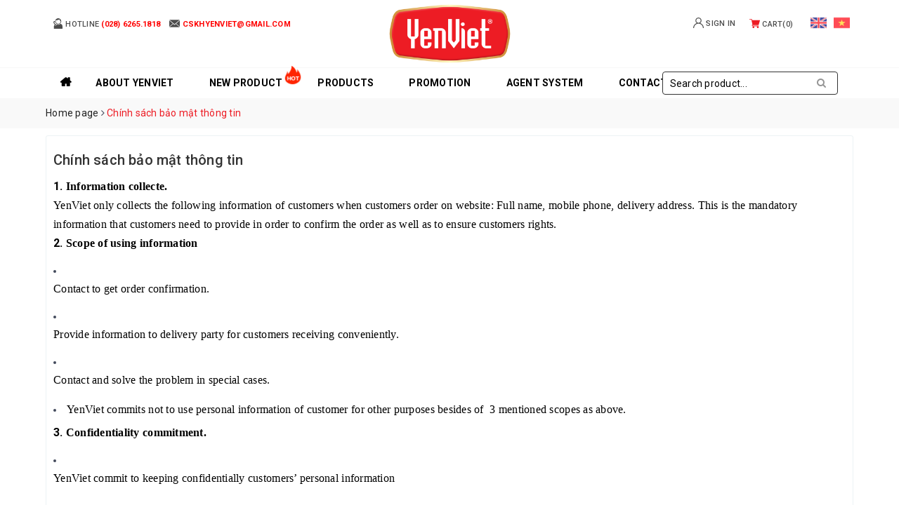

--- FILE ---
content_type: text/html; charset=utf-8
request_url: https://en.yenviet.com.vn/chinh-sach-bao-mat-thong-tin
body_size: 40511
content:
<!DOCTYPE html>
<html lang="vi">
	<head>
		<meta charset="UTF-8" />
		<meta name="viewport" content="width=device-width, initial-scale=1, maximum-scale=1">			
		<title>
			Chính sách bảo mật thông tin
			
			 - Yen Viet Joint Stock Company
		</title>
		<meta name="description" content="1. C&#225;c th&#244;ng tin thu thập YenViet chỉ thu thập những th&#244;ng tin sau của Qu&#253; kh&#225;ch h&#224;ng khi Qu&#253; kh&#225;ch h&#224;ng đặt h&#224;ng tr&#234;n website: Họ v&#224; t&#234;n, điện thoại v&#224; địa chỉ nhận h&#224;ng. Đ&#226;y l&#224; c&#225;c th&#244;ng tin bắt buộc m&#224; YenViet cần Qu&#253; kh&#225;ch h&#224;ng cung cấp để li&#234;n hệ x&#225;c nhận đơn h&#224;ng cũng như đảm bảo quyền lợi cho Qu&#253; kh&#225;ch h&#224;ng. 2.">
		<meta name="keywords" content="Chính sách bảo mật thông tin, Yen Viet Joint Stock Company, en.yenviet.com.vn"/>		
		<link rel="canonical" href="https://en.yenviet.com.vn/chinh-sach-bao-mat-thong-tin"/>
		<meta name='revisit-after' content='1 days' />
		<meta name="robots" content="noodp,index,follow" />
		<link rel="icon" href="//bizweb.dktcdn.net/100/421/090/themes/813835/assets/favicon.png?1767692912174" type="image/x-icon" />
		
	<meta property="og:type" content="website">
	<meta property="og:title" content="Chính sách bảo mật thông tin">
	<meta property="og:image" content="http://bizweb.dktcdn.net/100/421/090/themes/813835/assets/logo.png?1767692912174">
	<meta property="og:image:secure_url" content="https://bizweb.dktcdn.net/100/421/090/themes/813835/assets/logo.png?1767692912174">
	
	<meta property="og:description" content="1. Các thông tin thu thập YenViet chỉ thu thập những thông tin sau của Quý khách hàng khi Quý khách hàng đặt hàng trên website: Họ và tên, điện thoại và địa chỉ nhận hàng. Đây là các thông tin bắt buộc mà YenViet cần Quý khách hàng cung cấp để liên hệ xác nhận đơn hàng cũng như đảm bảo quyền lợi cho Quý khách hàng. 2.">
	<meta property="og:url" content="https://en.yenviet.com.vn/chinh-sach-bao-mat-thong-tin">
	<meta property="og:site_name" content="Yen Viet Joint Stock Company">		
		<style>html{font-family:sans-serif;-webkit-text-size-adjust:100%;-ms-text-size-adjust:100%}body{margin:0}article,aside,details,figcaption,figure,footer,header,hgroup,main,menu,nav,section,summary{display:block}audio,canvas,progress,video{display:inline-block;vertical-align:baseline}audio:not([controls]){display:none;height:0}[hidden],template{display:none}a{background-color:transparent}a:active,a:hover{outline:0}abbr[title]{border-bottom:1px dotted}b,strong{font-weight:700}dfn{font-style:italic}h1{margin:.67em 0;font-size:2em}mark{color:#000;background:#ff0}small{font-size:80%}sub,sup{position:relative;font-size:75%;line-height:0;vertical-align:baseline}sup{top:-.5em}sub{bottom:-.25em}img{border:0}svg:not(:root){overflow:hidden}figure{margin:1em 40px}hr{height:0;-webkit-box-sizing:content-box;-moz-box-sizing:content-box;box-sizing:content-box}pre{overflow:auto}code,kbd,pre,samp{font-family:monospace,monospace;font-size:1em}button,input,optgroup,select,textarea{margin:0;font:inherit;color:inherit}button{overflow:visible}button,select{text-transform:none}button,html input[type=button],input[type=reset],input[type=submit]{-webkit-appearance:button;cursor:pointer}button[disabled],html input[disabled]{cursor:default}button::-moz-focus-inner,input::-moz-focus-inner{padding:0;border:0}input{line-height:normal}input[type=checkbox],input[type=radio]{-webkit-box-sizing:border-box;-moz-box-sizing:border-box;box-sizing:border-box;padding:0}input[type=number]::-webkit-inner-spin-button,input[type=number]::-webkit-outer-spin-button{height:auto}input[type=search]{-webkit-box-sizing:content-box;-moz-box-sizing:content-box;box-sizing:content-box;-webkit-appearance:textfield}input[type=search]::-webkit-search-cancel-button,input[type=search]::-webkit-search-decoration{-webkit-appearance:none}fieldset{padding:.35em .625em .75em;margin:0 2px;border:1px solid silver}legend{padding:0;border:0}textarea{overflow:auto}optgroup{font-weight:700}table{border-spacing:0;border-collapse:collapse}td,th{padding:0}/*! Source: https://github.com/h5bp/html5-boilerplate/blob/master/src/css/main.css */@media print{*,:after,:before{color:#000!important;text-shadow:none!important;background:0 0!important;-webkit-box-shadow:none!important;box-shadow:none!important}a,a:visited{text-decoration:underline}a[href]:after{content:" (" attr(href) ")"}abbr[title]:after{content:" (" attr(title) ")"}a[href^="javascript:"]:after,a[href^="#"]:after{content:""}blockquote,pre{border:1px solid #999;page-break-inside:avoid}thead{display:table-header-group}img,tr{page-break-inside:avoid}img{max-width:100%!important}h2,h3,p{orphans:3;widows:3}h2,h3{page-break-after:avoid}.navbar{display:none}.btn>.caret,.dropup>.btn>.caret{border-top-color:#000!important}.label{border:1px solid #000}.table{border-collapse:collapse!important}.table td,.table th{background-color:#fff!important}.table-bordered td,.table-bordered th{border:1px solid #ddd!important}}@font-face{font-family:'Glyphicons Halflings';src:url(../fonts/glyphicons-halflings-regular.eot);src:url(../fonts/glyphicons-halflings-regular.eot?#iefix) format('embedded-opentype'),url(../fonts/glyphicons-halflings-regular.woff2) format('woff2'),url(../fonts/glyphicons-halflings-regular.woff) format('woff'),url(../fonts/glyphicons-halflings-regular.ttf) format('truetype'),url(../fonts/glyphicons-halflings-regular.svg#glyphicons_halflingsregular) format('svg')}.glyphicon{position:relative;top:1px;display:inline-block;font-family:'Glyphicons Halflings';font-style:normal;font-weight:400;line-height:1;-webkit-font-smoothing:antialiased;-moz-osx-font-smoothing:grayscale}.glyphicon-asterisk:before{content:"\002a"}.glyphicon-plus:before{content:"\002b"}.glyphicon-eur:before,.glyphicon-euro:before{content:"\20ac"}.glyphicon-minus:before{content:"\2212"}.glyphicon-cloud:before{content:"\2601"}.glyphicon-envelope:before{content:"\2709"}.glyphicon-pencil:before{content:"\270f"}.glyphicon-glass:before{content:"\e001"}.glyphicon-music:before{content:"\e002"}.glyphicon-search:before{content:"\e003"}.glyphicon-heart:before{content:"\e005"}.glyphicon-star:before{content:"\e006"}.glyphicon-star-empty:before{content:"\e007"}.glyphicon-user:before{content:"\e008"}.glyphicon-film:before{content:"\e009"}.glyphicon-th-large:before{content:"\e010"}.glyphicon-th:before{content:"\e011"}.glyphicon-th-list:before{content:"\e012"}.glyphicon-ok:before{content:"\e013"}.glyphicon-remove:before{content:"\e014"}.glyphicon-zoom-in:before{content:"\e015"}.glyphicon-zoom-out:before{content:"\e016"}.glyphicon-off:before{content:"\e017"}.glyphicon-signal:before{content:"\e018"}.glyphicon-cog:before{content:"\e019"}.glyphicon-trash:before{content:"\e020"}.glyphicon-home:before{content:"\e021"}.glyphicon-file:before{content:"\e022"}.glyphicon-time:before{content:"\e023"}.glyphicon-road:before{content:"\e024"}.glyphicon-download-alt:before{content:"\e025"}.glyphicon-download:before{content:"\e026"}.glyphicon-upload:before{content:"\e027"}.glyphicon-inbox:before{content:"\e028"}.glyphicon-play-circle:before{content:"\e029"}.glyphicon-repeat:before{content:"\e030"}.glyphicon-refresh:before{content:"\e031"}.glyphicon-list-alt:before{content:"\e032"}.glyphicon-lock:before{content:"\e033"}.glyphicon-flag:before{content:"\e034"}.glyphicon-headphones:before{content:"\e035"}.glyphicon-volume-off:before{content:"\e036"}.glyphicon-volume-down:before{content:"\e037"}.glyphicon-volume-up:before{content:"\e038"}.glyphicon-qrcode:before{content:"\e039"}.glyphicon-barcode:before{content:"\e040"}.glyphicon-tag:before{content:"\e041"}.glyphicon-tags:before{content:"\e042"}.glyphicon-book:before{content:"\e043"}.glyphicon-bookmark:before{content:"\e044"}.glyphicon-print:before{content:"\e045"}.glyphicon-camera:before{content:"\e046"}.glyphicon-font:before{content:"\e047"}.glyphicon-bold:before{content:"\e048"}.glyphicon-italic:before{content:"\e049"}.glyphicon-text-height:before{content:"\e050"}.glyphicon-text-width:before{content:"\e051"}.glyphicon-align-left:before{content:"\e052"}.glyphicon-align-center:before{content:"\e053"}.glyphicon-align-right:before{content:"\e054"}.glyphicon-align-justify:before{content:"\e055"}.glyphicon-list:before{content:"\e056"}.glyphicon-indent-left:before{content:"\e057"}.glyphicon-indent-right:before{content:"\e058"}.glyphicon-facetime-video:before{content:"\e059"}.glyphicon-picture:before{content:"\e060"}.glyphicon-map-marker:before{content:"\e062"}.glyphicon-adjust:before{content:"\e063"}.glyphicon-tint:before{content:"\e064"}.glyphicon-edit:before{content:"\e065"}.glyphicon-share:before{content:"\e066"}.glyphicon-check:before{content:"\e067"}.glyphicon-move:before{content:"\e068"}.glyphicon-step-backward:before{content:"\e069"}.glyphicon-fast-backward:before{content:"\e070"}.glyphicon-backward:before{content:"\e071"}.glyphicon-play:before{content:"\e072"}.glyphicon-pause:before{content:"\e073"}.glyphicon-stop:before{content:"\e074"}.glyphicon-forward:before{content:"\e075"}.glyphicon-fast-forward:before{content:"\e076"}.glyphicon-step-forward:before{content:"\e077"}.glyphicon-eject:before{content:"\e078"}.glyphicon-chevron-left:before{content:"\e079"}.glyphicon-chevron-right:before{content:"\e080"}.glyphicon-plus-sign:before{content:"\e081"}.glyphicon-minus-sign:before{content:"\e082"}.glyphicon-remove-sign:before{content:"\e083"}.glyphicon-ok-sign:before{content:"\e084"}.glyphicon-question-sign:before{content:"\e085"}.glyphicon-info-sign:before{content:"\e086"}.glyphicon-screenshot:before{content:"\e087"}.glyphicon-remove-circle:before{content:"\e088"}.glyphicon-ok-circle:before{content:"\e089"}.glyphicon-ban-circle:before{content:"\e090"}.glyphicon-arrow-left:before{content:"\e091"}.glyphicon-arrow-right:before{content:"\e092"}.glyphicon-arrow-up:before{content:"\e093"}.glyphicon-arrow-down:before{content:"\e094"}.glyphicon-share-alt:before{content:"\e095"}.glyphicon-resize-full:before{content:"\e096"}.glyphicon-resize-small:before{content:"\e097"}.glyphicon-exclamation-sign:before{content:"\e101"}.glyphicon-gift:before{content:"\e102"}.glyphicon-leaf:before{content:"\e103"}.glyphicon-fire:before{content:"\e104"}.glyphicon-eye-open:before{content:"\e105"}.glyphicon-eye-close:before{content:"\e106"}.glyphicon-warning-sign:before{content:"\e107"}.glyphicon-plane:before{content:"\e108"}.glyphicon-calendar:before{content:"\e109"}.glyphicon-random:before{content:"\e110"}.glyphicon-comment:before{content:"\e111"}.glyphicon-magnet:before{content:"\e112"}.glyphicon-chevron-up:before{content:"\e113"}.glyphicon-chevron-down:before{content:"\e114"}.glyphicon-retweet:before{content:"\e115"}.glyphicon-shopping-cart:before{content:"\e116"}.glyphicon-folder-close:before{content:"\e117"}.glyphicon-folder-open:before{content:"\e118"}.glyphicon-resize-vertical:before{content:"\e119"}.glyphicon-resize-horizontal:before{content:"\e120"}.glyphicon-hdd:before{content:"\e121"}.glyphicon-bullhorn:before{content:"\e122"}.glyphicon-bell:before{content:"\e123"}.glyphicon-certificate:before{content:"\e124"}.glyphicon-thumbs-up:before{content:"\e125"}.glyphicon-thumbs-down:before{content:"\e126"}.glyphicon-hand-right:before{content:"\e127"}.glyphicon-hand-left:before{content:"\e128"}.glyphicon-hand-up:before{content:"\e129"}.glyphicon-hand-down:before{content:"\e130"}.glyphicon-circle-arrow-right:before{content:"\e131"}.glyphicon-circle-arrow-left:before{content:"\e132"}.glyphicon-circle-arrow-up:before{content:"\e133"}.glyphicon-circle-arrow-down:before{content:"\e134"}.glyphicon-globe:before{content:"\e135"}.glyphicon-wrench:before{content:"\e136"}.glyphicon-tasks:before{content:"\e137"}.glyphicon-filter:before{content:"\e138"}.glyphicon-briefcase:before{content:"\e139"}.glyphicon-fullscreen:before{content:"\e140"}.glyphicon-dashboard:before{content:"\e141"}.glyphicon-paperclip:before{content:"\e142"}.glyphicon-heart-empty:before{content:"\e143"}.glyphicon-link:before{content:"\e144"}.glyphicon-phone:before{content:"\e145"}.glyphicon-pushpin:before{content:"\e146"}.glyphicon-usd:before{content:"\e148"}.glyphicon-gbp:before{content:"\e149"}.glyphicon-sort:before{content:"\e150"}.glyphicon-sort-by-alphabet:before{content:"\e151"}.glyphicon-sort-by-alphabet-alt:before{content:"\e152"}.glyphicon-sort-by-order:before{content:"\e153"}.glyphicon-sort-by-order-alt:before{content:"\e154"}.glyphicon-sort-by-attributes:before{content:"\e155"}.glyphicon-sort-by-attributes-alt:before{content:"\e156"}.glyphicon-unchecked:before{content:"\e157"}.glyphicon-expand:before{content:"\e158"}.glyphicon-collapse-down:before{content:"\e159"}.glyphicon-collapse-up:before{content:"\e160"}.glyphicon-log-in:before{content:"\e161"}.glyphicon-flash:before{content:"\e162"}.glyphicon-log-out:before{content:"\e163"}.glyphicon-new-window:before{content:"\e164"}.glyphicon-record:before{content:"\e165"}.glyphicon-save:before{content:"\e166"}.glyphicon-open:before{content:"\e167"}.glyphicon-saved:before{content:"\e168"}.glyphicon-import:before{content:"\e169"}.glyphicon-export:before{content:"\e170"}.glyphicon-send:before{content:"\e171"}.glyphicon-floppy-disk:before{content:"\e172"}.glyphicon-floppy-saved:before{content:"\e173"}.glyphicon-floppy-remove:before{content:"\e174"}.glyphicon-floppy-save:before{content:"\e175"}.glyphicon-floppy-open:before{content:"\e176"}.glyphicon-credit-card:before{content:"\e177"}.glyphicon-transfer:before{content:"\e178"}.glyphicon-cutlery:before{content:"\e179"}.glyphicon-header:before{content:"\e180"}.glyphicon-compressed:before{content:"\e181"}.glyphicon-earphone:before{content:"\e182"}.glyphicon-phone-alt:before{content:"\e183"}.glyphicon-tower:before{content:"\e184"}.glyphicon-stats:before{content:"\e185"}.glyphicon-sd-video:before{content:"\e186"}.glyphicon-hd-video:before{content:"\e187"}.glyphicon-subtitles:before{content:"\e188"}.glyphicon-sound-stereo:before{content:"\e189"}.glyphicon-sound-dolby:before{content:"\e190"}.glyphicon-sound-5-1:before{content:"\e191"}.glyphicon-sound-6-1:before{content:"\e192"}.glyphicon-sound-7-1:before{content:"\e193"}.glyphicon-copyright-mark:before{content:"\e194"}.glyphicon-registration-mark:before{content:"\e195"}.glyphicon-cloud-download:before{content:"\e197"}.glyphicon-cloud-upload:before{content:"\e198"}.glyphicon-tree-conifer:before{content:"\e199"}.glyphicon-tree-deciduous:before{content:"\e200"}.glyphicon-cd:before{content:"\e201"}.glyphicon-save-file:before{content:"\e202"}.glyphicon-open-file:before{content:"\e203"}.glyphicon-level-up:before{content:"\e204"}.glyphicon-copy:before{content:"\e205"}.glyphicon-paste:before{content:"\e206"}.glyphicon-alert:before{content:"\e209"}.glyphicon-equalizer:before{content:"\e210"}.glyphicon-king:before{content:"\e211"}.glyphicon-queen:before{content:"\e212"}.glyphicon-pawn:before{content:"\e213"}.glyphicon-bishop:before{content:"\e214"}.glyphicon-knight:before{content:"\e215"}.glyphicon-baby-formula:before{content:"\e216"}.glyphicon-tent:before{content:"\26fa"}.glyphicon-blackboard:before{content:"\e218"}.glyphicon-bed:before{content:"\e219"}.glyphicon-apple:before{content:"\f8ff"}.glyphicon-erase:before{content:"\e221"}.glyphicon-hourglass:before{content:"\231b"}.glyphicon-lamp:before{content:"\e223"}.glyphicon-duplicate:before{content:"\e224"}.glyphicon-piggy-bank:before{content:"\e225"}.glyphicon-scissors:before{content:"\e226"}.glyphicon-bitcoin:before{content:"\e227"}.glyphicon-btc:before{content:"\e227"}.glyphicon-xbt:before{content:"\e227"}.glyphicon-yen:before{content:"\00a5"}.glyphicon-jpy:before{content:"\00a5"}.glyphicon-ruble:before{content:"\20bd"}.glyphicon-rub:before{content:"\20bd"}.glyphicon-scale:before{content:"\e230"}.glyphicon-ice-lolly:before{content:"\e231"}.glyphicon-ice-lolly-tasted:before{content:"\e232"}.glyphicon-education:before{content:"\e233"}.glyphicon-option-horizontal:before{content:"\e234"}.glyphicon-option-vertical:before{content:"\e235"}.glyphicon-menu-hamburger:before{content:"\e236"}.glyphicon-modal-window:before{content:"\e237"}.glyphicon-oil:before{content:"\e238"}.glyphicon-grain:before{content:"\e239"}.glyphicon-sunglasses:before{content:"\e240"}.glyphicon-text-size:before{content:"\e241"}.glyphicon-text-color:before{content:"\e242"}.glyphicon-text-background:before{content:"\e243"}.glyphicon-object-align-top:before{content:"\e244"}.glyphicon-object-align-bottom:before{content:"\e245"}.glyphicon-object-align-horizontal:before{content:"\e246"}.glyphicon-object-align-left:before{content:"\e247"}.glyphicon-object-align-vertical:before{content:"\e248"}.glyphicon-object-align-right:before{content:"\e249"}.glyphicon-triangle-right:before{content:"\e250"}.glyphicon-triangle-left:before{content:"\e251"}.glyphicon-triangle-bottom:before{content:"\e252"}.glyphicon-triangle-top:before{content:"\e253"}.glyphicon-console:before{content:"\e254"}.glyphicon-superscript:before{content:"\e255"}.glyphicon-subscript:before{content:"\e256"}.glyphicon-menu-left:before{content:"\e257"}.glyphicon-menu-right:before{content:"\e258"}.glyphicon-menu-down:before{content:"\e259"}.glyphicon-menu-up:before{content:"\e260"}*{-webkit-box-sizing:border-box;-moz-box-sizing:border-box;box-sizing:border-box}:after,:before{-webkit-box-sizing:border-box;-moz-box-sizing:border-box;box-sizing:border-box}html{font-size:10px;-webkit-tap-highlight-color:rgba(0,0,0,0)}body{font-family:"Helvetica Neue",Helvetica,Arial,sans-serif;font-size:14px;line-height:1.42857143;color:#333;background-color:#fff}button,input,select,textarea{font-family:inherit;font-size:inherit;line-height:inherit}a{color:#337ab7;text-decoration:none}a:focus,a:hover{color:#23527c;text-decoration:underline}a:focus{outline:5px auto -webkit-focus-ring-color;outline-offset:-2px}figure{margin:0}img{vertical-align:middle}.carousel-inner>.item>a>img,.carousel-inner>.item>img,.img-responsive,.thumbnail a>img,.thumbnail>img{display:block;max-width:100%;height:auto}.img-rounded{border-radius:6px}.img-thumbnail{display:inline-block;max-width:100%;height:auto;padding:4px;line-height:1.42857143;background-color:#fff;border:1px solid #ddd;border-radius:4px;-webkit-transition:all .2s ease-in-out;-o-transition:all .2s ease-in-out;transition:all .2s ease-in-out}.img-circle{border-radius:50%}hr{margin-top:20px;margin-bottom:20px;border:0;border-top:1px solid #eee}.sr-only{position:absolute;width:1px;height:1px;padding:0;margin:-1px;overflow:hidden;clip:rect(0,0,0,0);border:0}.sr-only-focusable:active,.sr-only-focusable:focus{position:static;width:auto;height:auto;margin:0;overflow:visible;clip:auto}[role=button]{cursor:pointer}.h1,.h2,.h3,.h4,.h5,.h6,h1,h2,h3,h4,h5,h6{font-family:inherit;font-weight:500;line-height:1.1;color:inherit}.h1 .small,.h1 small,.h2 .small,.h2 small,.h3 .small,.h3 small,.h4 .small,.h4 small,.h5 .small,.h5 small,.h6 .small,.h6 small,h1 .small,h1 small,h2 .small,h2 small,h3 .small,h3 small,h4 .small,h4 small,h5 .small,h5 small,h6 .small,h6 small{font-weight:400;line-height:1;color:#777}.h1,.h2,.h3,h1,h2,h3{margin-top:20px;margin-bottom:10px}.h1 .small,.h1 small,.h2 .small,.h2 small,.h3 .small,.h3 small,h1 .small,h1 small,h2 .small,h2 small,h3 .small,h3 small{font-size:65%}.h4,.h5,.h6,h4,h5,h6{margin-top:10px;margin-bottom:10px}.h4 .small,.h4 small,.h5 .small,.h5 small,.h6 .small,.h6 small,h4 .small,h4 small,h5 .small,h5 small,h6 .small,h6 small{font-size:75%}.h1,h1{font-size:36px}.h2,h2{font-size:30px}.h3,h3{font-size:24px}.h4,h4{font-size:18px}.h5,h5{font-size:14px}.h6,h6{font-size:12px}p{margin:0 0 10px}.lead{margin-bottom:20px;font-size:16px;font-weight:300;line-height:1.4}@media (min-width:768px){.lead{font-size:21px}}.small,small{font-size:85%}.mark,mark{padding:.2em;background-color:#fcf8e3}.text-left{text-align:left}.text-right{text-align:right}.text-center{text-align:center}.text-justify{text-align:justify}.text-nowrap{white-space:nowrap}.text-lowercase{text-transform:lowercase}.text-uppercase{text-transform:uppercase}.text-capitalize{text-transform:capitalize}.text-muted{color:#777}.text-primary{color:#337ab7}a.text-primary:focus,a.text-primary:hover{color:#286090}.text-success{color:#3c763d}a.text-success:focus,a.text-success:hover{color:#2b542c}.text-info{color:#31708f}a.text-info:focus,a.text-info:hover{color:#245269}.text-warning{color:#8a6d3b}a.text-warning:focus,a.text-warning:hover{color:#66512c}.text-danger{color:#a94442}a.text-danger:focus,a.text-danger:hover{color:#843534}.bg-primary{color:#fff;background-color:#337ab7}a.bg-primary:focus,a.bg-primary:hover{background-color:#286090}.bg-success{background-color:#dff0d8}a.bg-success:focus,a.bg-success:hover{background-color:#c1e2b3}.bg-info{background-color:#d9edf7}a.bg-info:focus,a.bg-info:hover{background-color:#afd9ee}.bg-warning{background-color:#fcf8e3}a.bg-warning:focus,a.bg-warning:hover{background-color:#f7ecb5}.bg-danger{background-color:#f2dede}a.bg-danger:focus,a.bg-danger:hover{background-color:#e4b9b9}.page-header{padding-bottom:9px;margin:40px 0 20px;border-bottom:1px solid #eee}ol,ul{margin-top:0;margin-bottom:10px}ol ol,ol ul,ul ol,ul ul{margin-bottom:0}.list-unstyled{padding-left:0;list-style:none}.list-inline{padding-left:0;margin-left:-5px;list-style:none}.list-inline>li{display:inline-block;padding-right:5px;padding-left:5px}dl{margin-top:0;margin-bottom:20px}dd,dt{line-height:1.42857143}dt{font-weight:700}dd{margin-left:0}@media (min-width:768px){.dl-horizontal dt{float:left;width:160px;overflow:hidden;clear:left;text-align:right;text-overflow:ellipsis;white-space:nowrap}.dl-horizontal dd{margin-left:180px}}abbr[data-original-title],abbr[title]{cursor:help;border-bottom:1px dotted #777}.initialism{font-size:90%;text-transform:uppercase}blockquote{padding:10px 20px;margin:0 0 20px;font-size:17.5px;border-left:5px solid #eee}blockquote ol:last-child,blockquote p:last-child,blockquote ul:last-child{margin-bottom:0}blockquote .small,blockquote footer,blockquote small{display:block;font-size:80%;line-height:1.42857143;color:#777}blockquote .small:before,blockquote footer:before,blockquote small:before{content:'\2014 \00A0'}.blockquote-reverse,blockquote.pull-right{padding-right:15px;padding-left:0;text-align:right;border-right:5px solid #eee;border-left:0}.blockquote-reverse .small:before,.blockquote-reverse footer:before,.blockquote-reverse small:before,blockquote.pull-right .small:before,blockquote.pull-right footer:before,blockquote.pull-right small:before{content:''}.blockquote-reverse .small:after,.blockquote-reverse footer:after,.blockquote-reverse small:after,blockquote.pull-right .small:after,blockquote.pull-right footer:after,blockquote.pull-right small:after{content:'\00A0 \2014'}address{margin-bottom:20px;font-style:normal;line-height:1.42857143}code,kbd,pre,samp{font-family:Menlo,Monaco,Consolas,"Courier New",monospace}code{padding:2px 4px;font-size:90%;color:#c7254e;background-color:#f9f2f4;border-radius:4px}kbd{padding:2px 4px;font-size:90%;color:#fff;background-color:#333;border-radius:3px;-webkit-box-shadow:inset 0 -1px 0 rgba(0,0,0,.25);box-shadow:inset 0 -1px 0 rgba(0,0,0,.25)}kbd kbd{padding:0;font-size:100%;font-weight:700;-webkit-box-shadow:none;box-shadow:none}pre{display:block;padding:9.5px;margin:0 0 10px;font-size:13px;line-height:1.42857143;color:#333;word-break:break-all;word-wrap:break-word;background-color:#f5f5f5;border:1px solid #ccc;border-radius:4px}pre code{padding:0;font-size:inherit;color:inherit;white-space:pre-wrap;background-color:transparent;border-radius:0}.pre-scrollable{max-height:340px;overflow-y:scroll}.container{padding-right:15px;padding-left:15px;margin-right:auto;margin-left:auto}@media (min-width:768px){.container{width:750px}}@media (min-width:992px){.container{width:970px}}@media (min-width:1200px){.container{width:1170px}}.container-fluid{padding-right:15px;padding-left:15px;margin-right:auto;margin-left:auto}.row{margin-right:-15px;margin-left:-15px}.col-lg-1,.col-lg-10,.col-lg-11,.col-lg-12,.col-lg-2,.col-lg-3,.col-lg-4,.col-lg-5,.col-lg-6,.col-lg-7,.col-lg-8,.col-lg-9,.col-md-1,.col-md-10,.col-md-11,.col-md-12,.col-md-2,.col-md-3,.col-md-4,.col-md-5,.col-md-6,.col-md-7,.col-md-8,.col-md-9,.col-sm-1,.col-sm-10,.col-sm-11,.col-sm-12,.col-sm-2,.col-sm-3,.col-sm-4,.col-sm-5,.col-sm-6,.col-sm-7,.col-sm-8,.col-sm-9,.col-xs-1,.col-xs-10,.col-xs-11,.col-xs-12,.col-xs-2,.col-xs-3,.col-xs-4,.col-xs-5,.col-xs-6,.col-xs-7,.col-xs-8,.col-xs-9{position:relative;min-height:1px;padding-right:15px;padding-left:15px}.col-xs-1,.col-xs-10,.col-xs-11,.col-xs-12,.col-xs-2,.col-xs-3,.col-xs-4,.col-xs-5,.col-xs-6,.col-xs-7,.col-xs-8,.col-xs-9{float:left}.col-xs-12{width:100%}.col-xs-11{width:91.66666667%}.col-xs-10{width:83.33333333%}.col-xs-9{width:75%}.col-xs-8{width:66.66666667%}.col-xs-7{width:58.33333333%}.col-xs-6{width:50%}.col-xs-5{width:41.66666667%}.col-xs-4{width:33.33333333%}.col-xs-3{width:25%}.col-xs-2{width:16.66666667%}.col-xs-1{width:8.33333333%}.col-xs-pull-12{right:100%}.col-xs-pull-11{right:91.66666667%}.col-xs-pull-10{right:83.33333333%}.col-xs-pull-9{right:75%}.col-xs-pull-8{right:66.66666667%}.col-xs-pull-7{right:58.33333333%}.col-xs-pull-6{right:50%}.col-xs-pull-5{right:41.66666667%}.col-xs-pull-4{right:33.33333333%}.col-xs-pull-3{right:25%}.col-xs-pull-2{right:16.66666667%}.col-xs-pull-1{right:8.33333333%}.col-xs-pull-0{right:auto}.col-xs-push-12{left:100%}.col-xs-push-11{left:91.66666667%}.col-xs-push-10{left:83.33333333%}.col-xs-push-9{left:75%}.col-xs-push-8{left:66.66666667%}.col-xs-push-7{left:58.33333333%}.col-xs-push-6{left:50%}.col-xs-push-5{left:41.66666667%}.col-xs-push-4{left:33.33333333%}.col-xs-push-3{left:25%}.col-xs-push-2{left:16.66666667%}.col-xs-push-1{left:8.33333333%}.col-xs-push-0{left:auto}.col-xs-offset-12{margin-left:100%}.col-xs-offset-11{margin-left:91.66666667%}.col-xs-offset-10{margin-left:83.33333333%}.col-xs-offset-9{margin-left:75%}.col-xs-offset-8{margin-left:66.66666667%}.col-xs-offset-7{margin-left:58.33333333%}.col-xs-offset-6{margin-left:50%}.col-xs-offset-5{margin-left:41.66666667%}.col-xs-offset-4{margin-left:33.33333333%}.col-xs-offset-3{margin-left:25%}.col-xs-offset-2{margin-left:16.66666667%}.col-xs-offset-1{margin-left:8.33333333%}.col-xs-offset-0{margin-left:0}@media (min-width:768px){.col-sm-1,.col-sm-10,.col-sm-11,.col-sm-12,.col-sm-2,.col-sm-3,.col-sm-4,.col-sm-5,.col-sm-6,.col-sm-7,.col-sm-8,.col-sm-9{float:left}.col-sm-12{width:100%}.col-sm-11{width:91.66666667%}.col-sm-10{width:83.33333333%}.col-sm-9{width:75%}.col-sm-8{width:66.66666667%}.col-sm-7{width:58.33333333%}.col-sm-6{width:50%}.col-sm-5{width:41.66666667%}.col-sm-4{width:33.33333333%}.col-sm-3{width:25%}.col-sm-2{width:16.66666667%}.col-sm-1{width:8.33333333%}.col-sm-pull-12{right:100%}.col-sm-pull-11{right:91.66666667%}.col-sm-pull-10{right:83.33333333%}.col-sm-pull-9{right:75%}.col-sm-pull-8{right:66.66666667%}.col-sm-pull-7{right:58.33333333%}.col-sm-pull-6{right:50%}.col-sm-pull-5{right:41.66666667%}.col-sm-pull-4{right:33.33333333%}.col-sm-pull-3{right:25%}.col-sm-pull-2{right:16.66666667%}.col-sm-pull-1{right:8.33333333%}.col-sm-pull-0{right:auto}.col-sm-push-12{left:100%}.col-sm-push-11{left:91.66666667%}.col-sm-push-10{left:83.33333333%}.col-sm-push-9{left:75%}.col-sm-push-8{left:66.66666667%}.col-sm-push-7{left:58.33333333%}.col-sm-push-6{left:50%}.col-sm-push-5{left:41.66666667%}.col-sm-push-4{left:33.33333333%}.col-sm-push-3{left:25%}.col-sm-push-2{left:16.66666667%}.col-sm-push-1{left:8.33333333%}.col-sm-push-0{left:auto}.col-sm-offset-12{margin-left:100%}.col-sm-offset-11{margin-left:91.66666667%}.col-sm-offset-10{margin-left:83.33333333%}.col-sm-offset-9{margin-left:75%}.col-sm-offset-8{margin-left:66.66666667%}.col-sm-offset-7{margin-left:58.33333333%}.col-sm-offset-6{margin-left:50%}.col-sm-offset-5{margin-left:41.66666667%}.col-sm-offset-4{margin-left:33.33333333%}.col-sm-offset-3{margin-left:25%}.col-sm-offset-2{margin-left:16.66666667%}.col-sm-offset-1{margin-left:8.33333333%}.col-sm-offset-0{margin-left:0}}@media (min-width:992px){.col-md-1,.col-md-10,.col-md-11,.col-md-12,.col-md-2,.col-md-3,.col-md-4,.col-md-5,.col-md-6,.col-md-7,.col-md-8,.col-md-9{float:left}.col-md-12{width:100%}.col-md-11{width:91.66666667%}.col-md-10{width:83.33333333%}.col-md-9{width:75%}.col-md-8{width:66.66666667%}.col-md-7{width:58.33333333%}.col-md-6{width:50%}.col-md-5{width:41.66666667%}.col-md-4{width:33.33333333%}.col-md-3{width:25%}.col-md-2{width:16.66666667%}.col-md-1{width:8.33333333%}.col-md-pull-12{right:100%}.col-md-pull-11{right:91.66666667%}.col-md-pull-10{right:83.33333333%}.col-md-pull-9{right:75%}.col-md-pull-8{right:66.66666667%}.col-md-pull-7{right:58.33333333%}.col-md-pull-6{right:50%}.col-md-pull-5{right:41.66666667%}.col-md-pull-4{right:33.33333333%}.col-md-pull-3{right:25%}.col-md-pull-2{right:16.66666667%}.col-md-pull-1{right:8.33333333%}.col-md-pull-0{right:auto}.col-md-push-12{left:100%}.col-md-push-11{left:91.66666667%}.col-md-push-10{left:83.33333333%}.col-md-push-9{left:75%}.col-md-push-8{left:66.66666667%}.col-md-push-7{left:58.33333333%}.col-md-push-6{left:50%}.col-md-push-5{left:41.66666667%}.col-md-push-4{left:33.33333333%}.col-md-push-3{left:25%}.col-md-push-2{left:16.66666667%}.col-md-push-1{left:8.33333333%}.col-md-push-0{left:auto}.col-md-offset-12{margin-left:100%}.col-md-offset-11{margin-left:91.66666667%}.col-md-offset-10{margin-left:83.33333333%}.col-md-offset-9{margin-left:75%}.col-md-offset-8{margin-left:66.66666667%}.col-md-offset-7{margin-left:58.33333333%}.col-md-offset-6{margin-left:50%}.col-md-offset-5{margin-left:41.66666667%}.col-md-offset-4{margin-left:33.33333333%}.col-md-offset-3{margin-left:25%}.col-md-offset-2{margin-left:16.66666667%}.col-md-offset-1{margin-left:8.33333333%}.col-md-offset-0{margin-left:0}}@media (min-width:1200px){.col-lg-1,.col-lg-10,.col-lg-11,.col-lg-12,.col-lg-2,.col-lg-3,.col-lg-4,.col-lg-5,.col-lg-6,.col-lg-7,.col-lg-8,.col-lg-9{float:left}.col-lg-12{width:100%}.col-lg-11{width:91.66666667%}.col-lg-10{width:83.33333333%}.col-lg-9{width:75%}.col-lg-8{width:66.66666667%}.col-lg-7{width:58.33333333%}.col-lg-6{width:50%}.col-lg-5{width:41.66666667%}.col-lg-4{width:33.33333333%}.col-lg-3{width:25%}.col-lg-2{width:16.66666667%}.col-lg-1{width:8.33333333%}.col-lg-pull-12{right:100%}.col-lg-pull-11{right:91.66666667%}.col-lg-pull-10{right:83.33333333%}.col-lg-pull-9{right:75%}.col-lg-pull-8{right:66.66666667%}.col-lg-pull-7{right:58.33333333%}.col-lg-pull-6{right:50%}.col-lg-pull-5{right:41.66666667%}.col-lg-pull-4{right:33.33333333%}.col-lg-pull-3{right:25%}.col-lg-pull-2{right:16.66666667%}.col-lg-pull-1{right:8.33333333%}.col-lg-pull-0{right:auto}.col-lg-push-12{left:100%}.col-lg-push-11{left:91.66666667%}.col-lg-push-10{left:83.33333333%}.col-lg-push-9{left:75%}.col-lg-push-8{left:66.66666667%}.col-lg-push-7{left:58.33333333%}.col-lg-push-6{left:50%}.col-lg-push-5{left:41.66666667%}.col-lg-push-4{left:33.33333333%}.col-lg-push-3{left:25%}.col-lg-push-2{left:16.66666667%}.col-lg-push-1{left:8.33333333%}.col-lg-push-0{left:auto}.col-lg-offset-12{margin-left:100%}.col-lg-offset-11{margin-left:91.66666667%}.col-lg-offset-10{margin-left:83.33333333%}.col-lg-offset-9{margin-left:75%}.col-lg-offset-8{margin-left:66.66666667%}.col-lg-offset-7{margin-left:58.33333333%}.col-lg-offset-6{margin-left:50%}.col-lg-offset-5{margin-left:41.66666667%}.col-lg-offset-4{margin-left:33.33333333%}.col-lg-offset-3{margin-left:25%}.col-lg-offset-2{margin-left:16.66666667%}.col-lg-offset-1{margin-left:8.33333333%}.col-lg-offset-0{margin-left:0}}table{background-color:transparent}caption{padding-top:8px;padding-bottom:8px;color:#777;text-align:left}th{text-align:left}.table{width:100%;max-width:100%;margin-bottom:20px}.table>tbody>tr>td,.table>tbody>tr>th,.table>tfoot>tr>td,.table>tfoot>tr>th,.table>thead>tr>td,.table>thead>tr>th{padding:8px;line-height:1.42857143;vertical-align:top;border-top:1px solid #ddd}.table>thead>tr>th{vertical-align:bottom;border-bottom:2px solid #ddd}.table>caption+thead>tr:first-child>td,.table>caption+thead>tr:first-child>th,.table>colgroup+thead>tr:first-child>td,.table>colgroup+thead>tr:first-child>th,.table>thead:first-child>tr:first-child>td,.table>thead:first-child>tr:first-child>th{border-top:0}.table>tbody+tbody{border-top:2px solid #ddd}.table .table{background-color:#fff}.table-condensed>tbody>tr>td,.table-condensed>tbody>tr>th,.table-condensed>tfoot>tr>td,.table-condensed>tfoot>tr>th,.table-condensed>thead>tr>td,.table-condensed>thead>tr>th{padding:5px}.table-bordered{border:1px solid #ddd}.table-bordered>tbody>tr>td,.table-bordered>tbody>tr>th,.table-bordered>tfoot>tr>td,.table-bordered>tfoot>tr>th,.table-bordered>thead>tr>td,.table-bordered>thead>tr>th{border:1px solid #ddd}.table-bordered>thead>tr>td,.table-bordered>thead>tr>th{border-bottom-width:2px}.table-striped>tbody>tr:nth-of-type(odd){background-color:#f9f9f9}.table-hover>tbody>tr:hover{background-color:#f5f5f5}table col[class*=col-]{position:static;display:table-column;float:none}table td[class*=col-],table th[class*=col-]{position:static;display:table-cell;float:none}.table>tbody>tr.active>td,.table>tbody>tr.active>th,.table>tbody>tr>td.active,.table>tbody>tr>th.active,.table>tfoot>tr.active>td,.table>tfoot>tr.active>th,.table>tfoot>tr>td.active,.table>tfoot>tr>th.active,.table>thead>tr.active>td,.table>thead>tr.active>th,.table>thead>tr>td.active,.table>thead>tr>th.active{background-color:#f5f5f5}.table-hover>tbody>tr.active:hover>td,.table-hover>tbody>tr.active:hover>th,.table-hover>tbody>tr:hover>.active,.table-hover>tbody>tr>td.active:hover,.table-hover>tbody>tr>th.active:hover{background-color:#e8e8e8}.table>tbody>tr.success>td,.table>tbody>tr.success>th,.table>tbody>tr>td.success,.table>tbody>tr>th.success,.table>tfoot>tr.success>td,.table>tfoot>tr.success>th,.table>tfoot>tr>td.success,.table>tfoot>tr>th.success,.table>thead>tr.success>td,.table>thead>tr.success>th,.table>thead>tr>td.success,.table>thead>tr>th.success{background-color:#dff0d8}.table-hover>tbody>tr.success:hover>td,.table-hover>tbody>tr.success:hover>th,.table-hover>tbody>tr:hover>.success,.table-hover>tbody>tr>td.success:hover,.table-hover>tbody>tr>th.success:hover{background-color:#d0e9c6}.table>tbody>tr.info>td,.table>tbody>tr.info>th,.table>tbody>tr>td.info,.table>tbody>tr>th.info,.table>tfoot>tr.info>td,.table>tfoot>tr.info>th,.table>tfoot>tr>td.info,.table>tfoot>tr>th.info,.table>thead>tr.info>td,.table>thead>tr.info>th,.table>thead>tr>td.info,.table>thead>tr>th.info{background-color:#d9edf7}.table-hover>tbody>tr.info:hover>td,.table-hover>tbody>tr.info:hover>th,.table-hover>tbody>tr:hover>.info,.table-hover>tbody>tr>td.info:hover,.table-hover>tbody>tr>th.info:hover{background-color:#c4e3f3}.table>tbody>tr.warning>td,.table>tbody>tr.warning>th,.table>tbody>tr>td.warning,.table>tbody>tr>th.warning,.table>tfoot>tr.warning>td,.table>tfoot>tr.warning>th,.table>tfoot>tr>td.warning,.table>tfoot>tr>th.warning,.table>thead>tr.warning>td,.table>thead>tr.warning>th,.table>thead>tr>td.warning,.table>thead>tr>th.warning{background-color:#fcf8e3}.table-hover>tbody>tr.warning:hover>td,.table-hover>tbody>tr.warning:hover>th,.table-hover>tbody>tr:hover>.warning,.table-hover>tbody>tr>td.warning:hover,.table-hover>tbody>tr>th.warning:hover{background-color:#faf2cc}.table>tbody>tr.danger>td,.table>tbody>tr.danger>th,.table>tbody>tr>td.danger,.table>tbody>tr>th.danger,.table>tfoot>tr.danger>td,.table>tfoot>tr.danger>th,.table>tfoot>tr>td.danger,.table>tfoot>tr>th.danger,.table>thead>tr.danger>td,.table>thead>tr.danger>th,.table>thead>tr>td.danger,.table>thead>tr>th.danger{background-color:#f2dede}.table-hover>tbody>tr.danger:hover>td,.table-hover>tbody>tr.danger:hover>th,.table-hover>tbody>tr:hover>.danger,.table-hover>tbody>tr>td.danger:hover,.table-hover>tbody>tr>th.danger:hover{background-color:#ebcccc}.table-responsive{min-height:.01%;overflow-x:auto}@media screen and (max-width:767px){.table-responsive{width:100%;margin-bottom:15px;overflow-y:hidden;-ms-overflow-style:-ms-autohiding-scrollbar;border:1px solid #ddd}.table-responsive>.table{margin-bottom:0}.table-responsive>.table>tbody>tr>td,.table-responsive>.table>tbody>tr>th,.table-responsive>.table>tfoot>tr>td,.table-responsive>.table>tfoot>tr>th,.table-responsive>.table>thead>tr>td,.table-responsive>.table>thead>tr>th{white-space:nowrap}.table-responsive>.table-bordered{border:0}.table-responsive>.table-bordered>tbody>tr>td:first-child,.table-responsive>.table-bordered>tbody>tr>th:first-child,.table-responsive>.table-bordered>tfoot>tr>td:first-child,.table-responsive>.table-bordered>tfoot>tr>th:first-child,.table-responsive>.table-bordered>thead>tr>td:first-child,.table-responsive>.table-bordered>thead>tr>th:first-child{border-left:0}.table-responsive>.table-bordered>tbody>tr>td:last-child,.table-responsive>.table-bordered>tbody>tr>th:last-child,.table-responsive>.table-bordered>tfoot>tr>td:last-child,.table-responsive>.table-bordered>tfoot>tr>th:last-child,.table-responsive>.table-bordered>thead>tr>td:last-child,.table-responsive>.table-bordered>thead>tr>th:last-child{border-right:0}.table-responsive>.table-bordered>tbody>tr:last-child>td,.table-responsive>.table-bordered>tbody>tr:last-child>th,.table-responsive>.table-bordered>tfoot>tr:last-child>td,.table-responsive>.table-bordered>tfoot>tr:last-child>th{border-bottom:0}}fieldset{min-width:0;padding:0;margin:0;border:0}legend{display:block;width:100%;padding:0;margin-bottom:20px;font-size:21px;line-height:inherit;color:#333;border:0;border-bottom:1px solid #e5e5e5}label{display:inline-block;max-width:100%;margin-bottom:5px;font-weight:700}input[type=search]{-webkit-box-sizing:border-box;-moz-box-sizing:border-box;box-sizing:border-box}input[type=checkbox],input[type=radio]{margin:4px 0 0;margin-top:1px\9;line-height:normal}input[type=file]{display:block}input[type=range]{display:block;width:100%}select[multiple],select[size]{height:auto}input[type=file]:focus,input[type=checkbox]:focus,input[type=radio]:focus{outline:5px auto -webkit-focus-ring-color;outline-offset:-2px}output{display:block;padding-top:7px;font-size:14px;line-height:1.42857143;color:#555}.form-control{display:block;width:100%;height:34px;padding:6px 12px;font-size:14px;line-height:1.42857143;color:#555;background-color:#fff;background-image:none;border:1px solid #ccc;border-radius:4px;-webkit-box-shadow:inset 0 1px 1px rgba(0,0,0,.075);box-shadow:inset 0 1px 1px rgba(0,0,0,.075);-webkit-transition:border-color ease-in-out .15s,-webkit-box-shadow ease-in-out .15s;-o-transition:border-color ease-in-out .15s,box-shadow ease-in-out .15s;transition:border-color ease-in-out .15s,box-shadow ease-in-out .15s}.form-control:focus{border-color:#66afe9;outline:0;-webkit-box-shadow:inset 0 1px 1px rgba(0,0,0,.075),0 0 8px rgba(102,175,233,.6);box-shadow:inset 0 1px 1px rgba(0,0,0,.075),0 0 8px rgba(102,175,233,.6)}.form-control::-moz-placeholder{color:#999;opacity:1}.form-control:-ms-input-placeholder{color:#999}.form-control::-webkit-input-placeholder{color:#999}.form-control::-ms-expand{background-color:transparent;border:0}.form-control[disabled],.form-control[readonly],fieldset[disabled] .form-control{background-color:#eee;opacity:1}.form-control[disabled],fieldset[disabled] .form-control{cursor:not-allowed}textarea.form-control{height:auto}input[type=search]{-webkit-appearance:none}@media screen and (-webkit-min-device-pixel-ratio:0){input[type=date].form-control,input[type=time].form-control,input[type=datetime-local].form-control,input[type=month].form-control{line-height:34px}.input-group-sm input[type=date],.input-group-sm input[type=time],.input-group-sm input[type=datetime-local],.input-group-sm input[type=month],input[type=date].input-sm,input[type=time].input-sm,input[type=datetime-local].input-sm,input[type=month].input-sm{line-height:30px}.input-group-lg input[type=date],.input-group-lg input[type=time],.input-group-lg input[type=datetime-local],.input-group-lg input[type=month],input[type=date].input-lg,input[type=time].input-lg,input[type=datetime-local].input-lg,input[type=month].input-lg{line-height:46px}}.form-group{margin-bottom:15px}.checkbox,.radio{position:relative;display:block;margin-top:10px;margin-bottom:10px}.checkbox label,.radio label{min-height:20px;padding-left:20px;margin-bottom:0;font-weight:400;cursor:pointer}.checkbox input[type=checkbox],.checkbox-inline input[type=checkbox],.radio input[type=radio],.radio-inline input[type=radio]{position:absolute;margin-top:4px\9;margin-left:-20px}.checkbox+.checkbox,.radio+.radio{margin-top:-5px}.checkbox-inline,.radio-inline{position:relative;display:inline-block;padding-left:20px;margin-bottom:0;font-weight:400;vertical-align:middle;cursor:pointer}.checkbox-inline+.checkbox-inline,.radio-inline+.radio-inline{margin-top:0;margin-left:10px}fieldset[disabled] input[type=checkbox],fieldset[disabled] input[type=radio],input[type=checkbox].disabled,input[type=checkbox][disabled],input[type=radio].disabled,input[type=radio][disabled]{cursor:not-allowed}.checkbox-inline.disabled,.radio-inline.disabled,fieldset[disabled] .checkbox-inline,fieldset[disabled] .radio-inline{cursor:not-allowed}.checkbox.disabled label,.radio.disabled label,fieldset[disabled] .checkbox label,fieldset[disabled] .radio label{cursor:not-allowed}.form-control-static{min-height:34px;padding-top:7px;padding-bottom:7px;margin-bottom:0}.form-control-static.input-lg,.form-control-static.input-sm{padding-right:0;padding-left:0}.input-sm{height:30px;padding:5px 10px;font-size:12px;line-height:1.5;border-radius:3px}select.input-sm{height:30px;line-height:30px}select[multiple].input-sm,textarea.input-sm{height:auto}.form-group-sm .form-control{height:30px;padding:5px 10px;font-size:12px;line-height:1.5;border-radius:3px}.form-group-sm select.form-control{height:30px;line-height:30px}.form-group-sm select[multiple].form-control,.form-group-sm textarea.form-control{height:auto}.form-group-sm .form-control-static{height:30px;min-height:32px;padding:6px 10px;font-size:12px;line-height:1.5}.input-lg{height:46px;padding:10px 16px;font-size:18px;line-height:1.3333333;border-radius:6px}select.input-lg{height:46px;line-height:46px}select[multiple].input-lg,textarea.input-lg{height:auto}.form-group-lg .form-control{height:46px;padding:10px 16px;font-size:18px;line-height:1.3333333;border-radius:6px}.form-group-lg select.form-control{height:46px;line-height:46px}.form-group-lg select[multiple].form-control,.form-group-lg textarea.form-control{height:auto}.form-group-lg .form-control-static{height:46px;min-height:38px;padding:11px 16px;font-size:18px;line-height:1.3333333}.has-feedback{position:relative}.has-feedback .form-control{padding-right:42.5px}.form-control-feedback{position:absolute;top:0;right:0;z-index:2;display:block;width:34px;height:34px;line-height:34px;text-align:center;pointer-events:none}.form-group-lg .form-control+.form-control-feedback,.input-group-lg+.form-control-feedback,.input-lg+.form-control-feedback{width:46px;height:46px;line-height:46px}.form-group-sm .form-control+.form-control-feedback,.input-group-sm+.form-control-feedback,.input-sm+.form-control-feedback{width:30px;height:30px;line-height:30px}.has-success .checkbox,.has-success .checkbox-inline,.has-success .control-label,.has-success .help-block,.has-success .radio,.has-success .radio-inline,.has-success.checkbox label,.has-success.checkbox-inline label,.has-success.radio label,.has-success.radio-inline label{color:#3c763d}.has-success .form-control{border-color:#3c763d;-webkit-box-shadow:inset 0 1px 1px rgba(0,0,0,.075);box-shadow:inset 0 1px 1px rgba(0,0,0,.075)}.has-success .form-control:focus{border-color:#2b542c;-webkit-box-shadow:inset 0 1px 1px rgba(0,0,0,.075),0 0 6px #67b168;box-shadow:inset 0 1px 1px rgba(0,0,0,.075),0 0 6px #67b168}.has-success .input-group-addon{color:#3c763d;background-color:#dff0d8;border-color:#3c763d}.has-success .form-control-feedback{color:#3c763d}.has-warning .checkbox,.has-warning .checkbox-inline,.has-warning .control-label,.has-warning .help-block,.has-warning .radio,.has-warning .radio-inline,.has-warning.checkbox label,.has-warning.checkbox-inline label,.has-warning.radio label,.has-warning.radio-inline label{color:#8a6d3b}.has-warning .form-control{border-color:#8a6d3b;-webkit-box-shadow:inset 0 1px 1px rgba(0,0,0,.075);box-shadow:inset 0 1px 1px rgba(0,0,0,.075)}.has-warning .form-control:focus{border-color:#66512c;-webkit-box-shadow:inset 0 1px 1px rgba(0,0,0,.075),0 0 6px #c0a16b;box-shadow:inset 0 1px 1px rgba(0,0,0,.075),0 0 6px #c0a16b}.has-warning .input-group-addon{color:#8a6d3b;background-color:#fcf8e3;border-color:#8a6d3b}.has-warning .form-control-feedback{color:#8a6d3b}.has-error .checkbox,.has-error .checkbox-inline,.has-error .control-label,.has-error .help-block,.has-error .radio,.has-error .radio-inline,.has-error.checkbox label,.has-error.checkbox-inline label,.has-error.radio label,.has-error.radio-inline label{color:#a94442}.has-error .form-control{border-color:#a94442;-webkit-box-shadow:inset 0 1px 1px rgba(0,0,0,.075);box-shadow:inset 0 1px 1px rgba(0,0,0,.075)}.has-error .form-control:focus{border-color:#843534;-webkit-box-shadow:inset 0 1px 1px rgba(0,0,0,.075),0 0 6px #ce8483;box-shadow:inset 0 1px 1px rgba(0,0,0,.075),0 0 6px #ce8483}.has-error .input-group-addon{color:#a94442;background-color:#f2dede;border-color:#a94442}.has-error .form-control-feedback{color:#a94442}.has-feedback label~.form-control-feedback{top:25px}.has-feedback label.sr-only~.form-control-feedback{top:0}.help-block{display:block;margin-top:5px;margin-bottom:10px;color:#737373}@media (min-width:768px){.form-inline .form-group{display:inline-block;margin-bottom:0;vertical-align:middle}.form-inline .form-control{display:inline-block;width:auto;vertical-align:middle}.form-inline .form-control-static{display:inline-block}.form-inline .input-group{display:inline-table;vertical-align:middle}.form-inline .input-group .form-control,.form-inline .input-group .input-group-addon,.form-inline .input-group .input-group-btn{width:auto}.form-inline .input-group>.form-control{width:100%}.form-inline .control-label{margin-bottom:0;vertical-align:middle}.form-inline .checkbox,.form-inline .radio{display:inline-block;margin-top:0;margin-bottom:0;vertical-align:middle}.form-inline .checkbox label,.form-inline .radio label{padding-left:0}.form-inline .checkbox input[type=checkbox],.form-inline .radio input[type=radio]{position:relative;margin-left:0}.form-inline .has-feedback .form-control-feedback{top:0}}.form-horizontal .checkbox,.form-horizontal .checkbox-inline,.form-horizontal .radio,.form-horizontal .radio-inline{padding-top:7px;margin-top:0;margin-bottom:0}.form-horizontal .checkbox,.form-horizontal .radio{min-height:27px}.form-horizontal .form-group{margin-right:-15px;margin-left:-15px}@media (min-width:768px){.form-horizontal .control-label{padding-top:7px;margin-bottom:0;text-align:right}}.form-horizontal .has-feedback .form-control-feedback{right:15px}@media (min-width:768px){.form-horizontal .form-group-lg .control-label{padding-top:11px;font-size:18px}}@media (min-width:768px){.form-horizontal .form-group-sm .control-label{padding-top:6px;font-size:12px}}.btn{display:inline-block;padding:6px 12px;margin-bottom:0;font-size:14px;font-weight:400;line-height:1.42857143;text-align:center;white-space:nowrap;vertical-align:middle;-ms-touch-action:manipulation;touch-action:manipulation;cursor:pointer;-webkit-user-select:none;-moz-user-select:none;-ms-user-select:none;user-select:none;background-image:none;border:1px solid transparent;border-radius:4px}.btn.active.focus,.btn.active:focus,.btn.focus,.btn:active.focus,.btn:active:focus,.btn:focus{outline:5px auto -webkit-focus-ring-color;outline-offset:-2px}.btn.focus,.btn:focus,.btn:hover{color:#333;text-decoration:none}.btn.active,.btn:active{background-image:none;outline:0;-webkit-box-shadow:inset 0 3px 5px rgba(0,0,0,.125);box-shadow:inset 0 3px 5px rgba(0,0,0,.125)}.btn.disabled,.btn[disabled],fieldset[disabled] .btn{cursor:not-allowed;filter:alpha(opacity=65);-webkit-box-shadow:none;box-shadow:none;opacity:.65}a.btn.disabled,fieldset[disabled] a.btn{pointer-events:none}.btn-default{color:#333;background-color:#fff;border-color:#ccc}.btn-default.focus,.btn-default:focus{color:#333;background-color:#e6e6e6;border-color:#8c8c8c}.btn-default:hover{color:#333;background-color:#e6e6e6;border-color:#adadad}.btn-default.active,.btn-default:active,.open>.dropdown-toggle.btn-default{color:#333;background-color:#e6e6e6;border-color:#adadad}.btn-default.active.focus,.btn-default.active:focus,.btn-default.active:hover,.btn-default:active.focus,.btn-default:active:focus,.btn-default:active:hover,.open>.dropdown-toggle.btn-default.focus,.open>.dropdown-toggle.btn-default:focus,.open>.dropdown-toggle.btn-default:hover{color:#333;background-color:#d4d4d4;border-color:#8c8c8c}.btn-default.active,.btn-default:active,.open>.dropdown-toggle.btn-default{background-image:none}.btn-default.disabled.focus,.btn-default.disabled:focus,.btn-default.disabled:hover,.btn-default[disabled].focus,.btn-default[disabled]:focus,.btn-default[disabled]:hover,fieldset[disabled] .btn-default.focus,fieldset[disabled] .btn-default:focus,fieldset[disabled] .btn-default:hover{background-color:#fff;border-color:#ccc}.btn-default .badge{color:#fff;background-color:#333}.btn-primary{color:#fff;background-color:#337ab7;border-color:#2e6da4}.btn-primary.focus,.btn-primary:focus{color:#fff;background-color:#286090;border-color:#122b40}.btn-primary:hover{color:#fff;background-color:#286090;border-color:#204d74}.btn-primary.active,.btn-primary:active,.open>.dropdown-toggle.btn-primary{color:#fff;background-color:#286090;border-color:#204d74}.btn-primary.active.focus,.btn-primary.active:focus,.btn-primary.active:hover,.btn-primary:active.focus,.btn-primary:active:focus,.btn-primary:active:hover,.open>.dropdown-toggle.btn-primary.focus,.open>.dropdown-toggle.btn-primary:focus,.open>.dropdown-toggle.btn-primary:hover{color:#fff;background-color:#204d74;border-color:#122b40}.btn-primary.active,.btn-primary:active,.open>.dropdown-toggle.btn-primary{background-image:none}.btn-primary.disabled.focus,.btn-primary.disabled:focus,.btn-primary.disabled:hover,.btn-primary[disabled].focus,.btn-primary[disabled]:focus,.btn-primary[disabled]:hover,fieldset[disabled] .btn-primary.focus,fieldset[disabled] .btn-primary:focus,fieldset[disabled] .btn-primary:hover{background-color:#337ab7;border-color:#2e6da4}.btn-primary .badge{color:#337ab7;background-color:#fff}.btn-success{color:#fff;background-color:#5cb85c;border-color:#4cae4c}.btn-success.focus,.btn-success:focus{color:#fff;background-color:#449d44;border-color:#255625}.btn-success:hover{color:#fff;background-color:#449d44;border-color:#398439}.btn-success.active,.btn-success:active,.open>.dropdown-toggle.btn-success{color:#fff;background-color:#449d44;border-color:#398439}.btn-success.active.focus,.btn-success.active:focus,.btn-success.active:hover,.btn-success:active.focus,.btn-success:active:focus,.btn-success:active:hover,.open>.dropdown-toggle.btn-success.focus,.open>.dropdown-toggle.btn-success:focus,.open>.dropdown-toggle.btn-success:hover{color:#fff;background-color:#398439;border-color:#255625}.btn-success.active,.btn-success:active,.open>.dropdown-toggle.btn-success{background-image:none}.btn-success.disabled.focus,.btn-success.disabled:focus,.btn-success.disabled:hover,.btn-success[disabled].focus,.btn-success[disabled]:focus,.btn-success[disabled]:hover,fieldset[disabled] .btn-success.focus,fieldset[disabled] .btn-success:focus,fieldset[disabled] .btn-success:hover{background-color:#5cb85c;border-color:#4cae4c}.btn-success .badge{color:#5cb85c;background-color:#fff}.btn-info{color:#fff;background-color:#5bc0de;border-color:#46b8da}.btn-info.focus,.btn-info:focus{color:#fff;background-color:#31b0d5;border-color:#1b6d85}.btn-info:hover{color:#fff;background-color:#31b0d5;border-color:#269abc}.btn-info.active,.btn-info:active,.open>.dropdown-toggle.btn-info{color:#fff;background-color:#31b0d5;border-color:#269abc}.btn-info.active.focus,.btn-info.active:focus,.btn-info.active:hover,.btn-info:active.focus,.btn-info:active:focus,.btn-info:active:hover,.open>.dropdown-toggle.btn-info.focus,.open>.dropdown-toggle.btn-info:focus,.open>.dropdown-toggle.btn-info:hover{color:#fff;background-color:#269abc;border-color:#1b6d85}.btn-info.active,.btn-info:active,.open>.dropdown-toggle.btn-info{background-image:none}.btn-info.disabled.focus,.btn-info.disabled:focus,.btn-info.disabled:hover,.btn-info[disabled].focus,.btn-info[disabled]:focus,.btn-info[disabled]:hover,fieldset[disabled] .btn-info.focus,fieldset[disabled] .btn-info:focus,fieldset[disabled] .btn-info:hover{background-color:#5bc0de;border-color:#46b8da}.btn-info .badge{color:#5bc0de;background-color:#fff}.btn-warning{color:#fff;background-color:#f0ad4e;border-color:#eea236}.btn-warning.focus,.btn-warning:focus{color:#fff;background-color:#ec971f;border-color:#985f0d}.btn-warning:hover{color:#fff;background-color:#ec971f;border-color:#d58512}.btn-warning.active,.btn-warning:active,.open>.dropdown-toggle.btn-warning{color:#fff;background-color:#ec971f;border-color:#d58512}.btn-warning.active.focus,.btn-warning.active:focus,.btn-warning.active:hover,.btn-warning:active.focus,.btn-warning:active:focus,.btn-warning:active:hover,.open>.dropdown-toggle.btn-warning.focus,.open>.dropdown-toggle.btn-warning:focus,.open>.dropdown-toggle.btn-warning:hover{color:#fff;background-color:#d58512;border-color:#985f0d}.btn-warning.active,.btn-warning:active,.open>.dropdown-toggle.btn-warning{background-image:none}.btn-warning.disabled.focus,.btn-warning.disabled:focus,.btn-warning.disabled:hover,.btn-warning[disabled].focus,.btn-warning[disabled]:focus,.btn-warning[disabled]:hover,fieldset[disabled] .btn-warning.focus,fieldset[disabled] .btn-warning:focus,fieldset[disabled] .btn-warning:hover{background-color:#f0ad4e;border-color:#eea236}.btn-warning .badge{color:#f0ad4e;background-color:#fff}.btn-danger{color:#fff;background-color:#d9534f;border-color:#d43f3a}.btn-danger.focus,.btn-danger:focus{color:#fff;background-color:#c9302c;border-color:#761c19}.btn-danger:hover{color:#fff;background-color:#c9302c;border-color:#ac2925}.btn-danger.active,.btn-danger:active,.open>.dropdown-toggle.btn-danger{color:#fff;background-color:#c9302c;border-color:#ac2925}.btn-danger.active.focus,.btn-danger.active:focus,.btn-danger.active:hover,.btn-danger:active.focus,.btn-danger:active:focus,.btn-danger:active:hover,.open>.dropdown-toggle.btn-danger.focus,.open>.dropdown-toggle.btn-danger:focus,.open>.dropdown-toggle.btn-danger:hover{color:#fff;background-color:#ac2925;border-color:#761c19}.btn-danger.active,.btn-danger:active,.open>.dropdown-toggle.btn-danger{background-image:none}.btn-danger.disabled.focus,.btn-danger.disabled:focus,.btn-danger.disabled:hover,.btn-danger[disabled].focus,.btn-danger[disabled]:focus,.btn-danger[disabled]:hover,fieldset[disabled] .btn-danger.focus,fieldset[disabled] .btn-danger:focus,fieldset[disabled] .btn-danger:hover{background-color:#d9534f;border-color:#d43f3a}.btn-danger .badge{color:#d9534f;background-color:#fff}.btn-link{font-weight:400;color:#337ab7;border-radius:0}.btn-link,.btn-link.active,.btn-link:active,.btn-link[disabled],fieldset[disabled] .btn-link{background-color:transparent;-webkit-box-shadow:none;box-shadow:none}.btn-link,.btn-link:active,.btn-link:focus,.btn-link:hover{border-color:transparent}.btn-link:focus,.btn-link:hover{color:#23527c;text-decoration:underline;background-color:transparent}.btn-link[disabled]:focus,.btn-link[disabled]:hover,fieldset[disabled] .btn-link:focus,fieldset[disabled] .btn-link:hover{color:#777;text-decoration:none}.btn-group-lg>.btn,.btn-lg{padding:10px 16px;font-size:18px;line-height:1.3333333;border-radius:6px}.btn-group-sm>.btn,.btn-sm{padding:5px 10px;font-size:12px;line-height:1.5;border-radius:3px}.btn-group-xs>.btn,.btn-xs{padding:1px 5px;font-size:12px;line-height:1.5;border-radius:3px}.btn-block{display:block;width:100%}.btn-block+.btn-block{margin-top:5px}input[type=button].btn-block,input[type=reset].btn-block,input[type=submit].btn-block{width:100%}.fade{opacity:0;-webkit-transition:opacity .15s linear;-o-transition:opacity .15s linear;transition:opacity .15s linear}.fade.in{opacity:1}.collapse{display:none}.collapse.in{display:block}tr.collapse.in{display:table-row}tbody.collapse.in{display:table-row-group}.collapsing{position:relative;height:0;overflow:hidden;-webkit-transition-timing-function:ease;-o-transition-timing-function:ease;transition-timing-function:ease;-webkit-transition-duration:.35s;-o-transition-duration:.35s;transition-duration:.35s;-webkit-transition-property:height,visibility;-o-transition-property:height,visibility;transition-property:height,visibility}.caret{display:inline-block;width:0;height:0;margin-left:2px;vertical-align:middle;border-top:4px dashed;border-top:4px solid\9;border-right:4px solid transparent;border-left:4px solid transparent}.dropdown,.dropup{position:relative}.dropdown-toggle:focus{outline:0}.dropdown-menu{position:absolute;top:100%;left:0;z-index:1000;display:none;float:left;min-width:160px;padding:5px 0;margin:2px 0 0;font-size:14px;text-align:left;list-style:none;background-color:#fff;-webkit-background-clip:padding-box;background-clip:padding-box;border:1px solid #ccc;border:1px solid rgba(0,0,0,.15);border-radius:4px;-webkit-box-shadow:0 6px 12px rgba(0,0,0,.175);box-shadow:0 6px 12px rgba(0,0,0,.175)}.dropdown-menu.pull-right{right:0;left:auto}.dropdown-menu .divider{height:1px;margin:9px 0;overflow:hidden;background-color:#e5e5e5}.dropdown-menu>li>a{display:block;padding:3px 20px;clear:both;font-weight:400;line-height:1.42857143;color:#333;white-space:nowrap}.dropdown-menu>li>a:focus,.dropdown-menu>li>a:hover{color:#262626;text-decoration:none;background-color:#f5f5f5}.dropdown-menu>.active>a,.dropdown-menu>.active>a:focus,.dropdown-menu>.active>a:hover{color:#fff;text-decoration:none;background-color:#337ab7;outline:0}.dropdown-menu>.disabled>a,.dropdown-menu>.disabled>a:focus,.dropdown-menu>.disabled>a:hover{color:#777}.dropdown-menu>.disabled>a:focus,.dropdown-menu>.disabled>a:hover{text-decoration:none;cursor:not-allowed;background-color:transparent;background-image:none;filter:progid:DXImageTransform.Microsoft.gradient(enabled=false)}.open>.dropdown-menu{display:block}.open>a{outline:0}.dropdown-menu-right{right:0;left:auto}.dropdown-menu-left{right:auto;left:0}.dropdown-header{display:block;padding:3px 20px;font-size:12px;line-height:1.42857143;color:#777;white-space:nowrap}.dropdown-backdrop{position:fixed;top:0;right:0;bottom:0;left:0;z-index:990}.pull-right>.dropdown-menu{right:0;left:auto}.dropup .caret,.navbar-fixed-bottom .dropdown .caret{content:"";border-top:0;border-bottom:4px dashed;border-bottom:4px solid\9}.dropup .dropdown-menu,.navbar-fixed-bottom .dropdown .dropdown-menu{top:auto;bottom:100%;margin-bottom:2px}@media (min-width:768px){.navbar-right .dropdown-menu{right:0;left:auto}.navbar-right .dropdown-menu-left{right:auto;left:0}}.btn-group,.btn-group-vertical{position:relative;display:inline-block;vertical-align:middle}.btn-group-vertical>.btn,.btn-group>.btn{position:relative;float:left}.btn-group-vertical>.btn.active,.btn-group-vertical>.btn:active,.btn-group-vertical>.btn:focus,.btn-group-vertical>.btn:hover,.btn-group>.btn.active,.btn-group>.btn:active,.btn-group>.btn:focus,.btn-group>.btn:hover{z-index:2}.btn-group .btn+.btn,.btn-group .btn+.btn-group,.btn-group .btn-group+.btn,.btn-group .btn-group+.btn-group{margin-left:-1px}.btn-toolbar{margin-left:-5px}.btn-toolbar .btn,.btn-toolbar .btn-group,.btn-toolbar .input-group{float:left}.btn-toolbar>.btn,.btn-toolbar>.btn-group,.btn-toolbar>.input-group{margin-left:5px}.btn-group>.btn:not(:first-child):not(:last-child):not(.dropdown-toggle){border-radius:0}.btn-group>.btn:first-child{margin-left:0}.btn-group>.btn:first-child:not(:last-child):not(.dropdown-toggle){border-top-right-radius:0;border-bottom-right-radius:0}.btn-group>.btn:last-child:not(:first-child),.btn-group>.dropdown-toggle:not(:first-child){border-top-left-radius:0;border-bottom-left-radius:0}.btn-group>.btn-group{float:left}.btn-group>.btn-group:not(:first-child):not(:last-child)>.btn{border-radius:0}.btn-group>.btn-group:first-child:not(:last-child)>.btn:last-child,.btn-group>.btn-group:first-child:not(:last-child)>.dropdown-toggle{border-top-right-radius:0;border-bottom-right-radius:0}.btn-group>.btn-group:last-child:not(:first-child)>.btn:first-child{border-top-left-radius:0;border-bottom-left-radius:0}.btn-group .dropdown-toggle:active,.btn-group.open .dropdown-toggle{outline:0}.btn-group>.btn+.dropdown-toggle{padding-right:8px;padding-left:8px}.btn-group>.btn-lg+.dropdown-toggle{padding-right:12px;padding-left:12px}.btn-group.open .dropdown-toggle{-webkit-box-shadow:inset 0 3px 5px rgba(0,0,0,.125);box-shadow:inset 0 3px 5px rgba(0,0,0,.125)}.btn-group.open .dropdown-toggle.btn-link{-webkit-box-shadow:none;box-shadow:none}.btn .caret{margin-left:0}.btn-lg .caret{border-width:5px 5px 0;border-bottom-width:0}.dropup .btn-lg .caret{border-width:0 5px 5px}.btn-group-vertical>.btn,.btn-group-vertical>.btn-group,.btn-group-vertical>.btn-group>.btn{display:block;float:none;width:100%;max-width:100%}.btn-group-vertical>.btn-group>.btn{float:none}.btn-group-vertical>.btn+.btn,.btn-group-vertical>.btn+.btn-group,.btn-group-vertical>.btn-group+.btn,.btn-group-vertical>.btn-group+.btn-group{margin-top:-1px;margin-left:0}.btn-group-vertical>.btn:not(:first-child):not(:last-child){border-radius:0}.btn-group-vertical>.btn:first-child:not(:last-child){border-top-left-radius:4px;border-top-right-radius:4px;border-bottom-right-radius:0;border-bottom-left-radius:0}.btn-group-vertical>.btn:last-child:not(:first-child){border-top-left-radius:0;border-top-right-radius:0;border-bottom-right-radius:4px;border-bottom-left-radius:4px}.btn-group-vertical>.btn-group:not(:first-child):not(:last-child)>.btn{border-radius:0}.btn-group-vertical>.btn-group:first-child:not(:last-child)>.btn:last-child,.btn-group-vertical>.btn-group:first-child:not(:last-child)>.dropdown-toggle{border-bottom-right-radius:0;border-bottom-left-radius:0}.btn-group-vertical>.btn-group:last-child:not(:first-child)>.btn:first-child{border-top-left-radius:0;border-top-right-radius:0}.btn-group-justified{display:table;width:100%;table-layout:fixed;border-collapse:separate}.btn-group-justified>.btn,.btn-group-justified>.btn-group{display:table-cell;float:none;width:1%}.btn-group-justified>.btn-group .btn{width:100%}.btn-group-justified>.btn-group .dropdown-menu{left:auto}[data-toggle=buttons]>.btn input[type=checkbox],[data-toggle=buttons]>.btn input[type=radio],[data-toggle=buttons]>.btn-group>.btn input[type=checkbox],[data-toggle=buttons]>.btn-group>.btn input[type=radio]{position:absolute;clip:rect(0,0,0,0);pointer-events:none}.input-group{position:relative;display:table;border-collapse:separate}.input-group[class*=col-]{float:none;padding-right:0;padding-left:0}.input-group .form-control{position:relative;z-index:2;float:left;width:100%;margin-bottom:0}.input-group .form-control:focus{z-index:3}.input-group-lg>.form-control,.input-group-lg>.input-group-addon,.input-group-lg>.input-group-btn>.btn{height:46px;padding:10px 16px;font-size:18px;line-height:1.3333333;border-radius:6px}select.input-group-lg>.form-control,select.input-group-lg>.input-group-addon,select.input-group-lg>.input-group-btn>.btn{height:46px;line-height:46px}select[multiple].input-group-lg>.form-control,select[multiple].input-group-lg>.input-group-addon,select[multiple].input-group-lg>.input-group-btn>.btn,textarea.input-group-lg>.form-control,textarea.input-group-lg>.input-group-addon,textarea.input-group-lg>.input-group-btn>.btn{height:auto}.input-group-sm>.form-control,.input-group-sm>.input-group-addon,.input-group-sm>.input-group-btn>.btn{height:30px;padding:5px 10px;font-size:12px;line-height:1.5;border-radius:3px}select.input-group-sm>.form-control,select.input-group-sm>.input-group-addon,select.input-group-sm>.input-group-btn>.btn{height:30px;line-height:30px}select[multiple].input-group-sm>.form-control,select[multiple].input-group-sm>.input-group-addon,select[multiple].input-group-sm>.input-group-btn>.btn,textarea.input-group-sm>.form-control,textarea.input-group-sm>.input-group-addon,textarea.input-group-sm>.input-group-btn>.btn{height:auto}.input-group .form-control,.input-group-addon,.input-group-btn{display:table-cell}.input-group .form-control:not(:first-child):not(:last-child),.input-group-addon:not(:first-child):not(:last-child),.input-group-btn:not(:first-child):not(:last-child){border-radius:0}.input-group-addon,.input-group-btn{width:1%;white-space:nowrap;vertical-align:middle}.input-group-addon{padding:6px 12px;font-size:14px;font-weight:400;line-height:1;color:#555;text-align:center;background-color:#eee;border:1px solid #ccc;border-radius:4px}.input-group-addon.input-sm{padding:5px 10px;font-size:12px;border-radius:3px}.input-group-addon.input-lg{padding:10px 16px;font-size:18px;border-radius:6px}.input-group-addon input[type=checkbox],.input-group-addon input[type=radio]{margin-top:0}.input-group .form-control:first-child,.input-group-addon:first-child,.input-group-btn:first-child>.btn,.input-group-btn:first-child>.btn-group>.btn,.input-group-btn:first-child>.dropdown-toggle,.input-group-btn:last-child>.btn-group:not(:last-child)>.btn,.input-group-btn:last-child>.btn:not(:last-child):not(.dropdown-toggle){border-top-right-radius:0;border-bottom-right-radius:0}.input-group-addon:first-child{border-right:0}.input-group .form-control:last-child,.input-group-addon:last-child,.input-group-btn:first-child>.btn-group:not(:first-child)>.btn,.input-group-btn:first-child>.btn:not(:first-child),.input-group-btn:last-child>.btn,.input-group-btn:last-child>.btn-group>.btn,.input-group-btn:last-child>.dropdown-toggle{border-top-left-radius:0;border-bottom-left-radius:0}.input-group-addon:last-child{border-left:0}.input-group-btn{position:relative;font-size:0;white-space:nowrap}.input-group-btn>.btn{position:relative}.input-group-btn>.btn+.btn{margin-left:-1px}.input-group-btn>.btn:active,.input-group-btn>.btn:focus,.input-group-btn>.btn:hover{z-index:2}.input-group-btn:first-child>.btn,.input-group-btn:first-child>.btn-group{margin-right:-1px}.input-group-btn:last-child>.btn,.input-group-btn:last-child>.btn-group{z-index:2;margin-left:-1px}.nav{padding-left:0;margin-bottom:0;list-style:none}.nav>li{position:relative;display:block}.nav>li>a{position:relative;display:block;padding:10px 15px}.nav>li>a:focus,.nav>li>a:hover{text-decoration:none;background-color:#eee}.nav>li.disabled>a{color:#777}.nav>li.disabled>a:focus,.nav>li.disabled>a:hover{color:#777;text-decoration:none;cursor:not-allowed;background-color:transparent}.nav .open>a,.nav .open>a:focus,.nav .open>a:hover{background-color:#eee;border-color:#337ab7}.nav .nav-divider{height:1px;margin:9px 0;overflow:hidden;background-color:#e5e5e5}.nav>li>a>img{max-width:none}.nav-tabs{border-bottom:1px solid #ddd}.nav-tabs>li{float:left;margin-bottom:-1px}.nav-tabs>li>a{margin-right:2px;line-height:1.42857143;border:1px solid transparent;border-radius:4px 4px 0 0}.nav-tabs>li>a:hover{border-color:#eee #eee #ddd}.nav-tabs>li.active>a,.nav-tabs>li.active>a:focus,.nav-tabs>li.active>a:hover{color:#555;cursor:default;background-color:#fff;border:1px solid #ddd;border-bottom-color:transparent}.nav-tabs.nav-justified{width:100%;border-bottom:0}.nav-tabs.nav-justified>li{float:none}.nav-tabs.nav-justified>li>a{margin-bottom:5px;text-align:center}.nav-tabs.nav-justified>.dropdown .dropdown-menu{top:auto;left:auto}@media (min-width:768px){.nav-tabs.nav-justified>li{display:table-cell;width:1%}.nav-tabs.nav-justified>li>a{margin-bottom:0}}.nav-tabs.nav-justified>li>a{margin-right:0;border-radius:4px}.nav-tabs.nav-justified>.active>a,.nav-tabs.nav-justified>.active>a:focus,.nav-tabs.nav-justified>.active>a:hover{border:1px solid #ddd}@media (min-width:768px){.nav-tabs.nav-justified>li>a{border-bottom:1px solid #ddd;border-radius:4px 4px 0 0}.nav-tabs.nav-justified>.active>a,.nav-tabs.nav-justified>.active>a:focus,.nav-tabs.nav-justified>.active>a:hover{border-bottom-color:#fff}}.nav-pills>li{float:left}.nav-pills>li>a{border-radius:4px}.nav-pills>li+li{margin-left:2px}.nav-pills>li.active>a,.nav-pills>li.active>a:focus,.nav-pills>li.active>a:hover{color:#fff;background-color:#337ab7}.nav-stacked>li{float:none}.nav-stacked>li+li{margin-top:2px;margin-left:0}.nav-justified{width:100%}.nav-justified>li{float:none}.nav-justified>li>a{margin-bottom:5px;text-align:center}.nav-justified>.dropdown .dropdown-menu{top:auto;left:auto}@media (min-width:768px){.nav-justified>li{display:table-cell;width:1%}.nav-justified>li>a{margin-bottom:0}}.nav-tabs-justified{border-bottom:0}.nav-tabs-justified>li>a{margin-right:0;border-radius:4px}.nav-tabs-justified>.active>a,.nav-tabs-justified>.active>a:focus,.nav-tabs-justified>.active>a:hover{border:1px solid #ddd}@media (min-width:768px){.nav-tabs-justified>li>a{border-bottom:1px solid #ddd;border-radius:4px 4px 0 0}.nav-tabs-justified>.active>a,.nav-tabs-justified>.active>a:focus,.nav-tabs-justified>.active>a:hover{border-bottom-color:#fff}}.tab-content>.tab-pane{display:none}.tab-content>.active{display:block}.nav-tabs .dropdown-menu{margin-top:-1px;border-top-left-radius:0;border-top-right-radius:0}.navbar{position:relative;min-height:50px;margin-bottom:20px;border:1px solid transparent}@media (min-width:768px){.navbar{border-radius:4px}}@media (min-width:768px){.navbar-header{float:left}}.navbar-collapse{padding-right:15px;padding-left:15px;overflow-x:visible;-webkit-overflow-scrolling:touch;border-top:1px solid transparent;-webkit-box-shadow:inset 0 1px 0 rgba(255,255,255,.1);box-shadow:inset 0 1px 0 rgba(255,255,255,.1)}.navbar-collapse.in{overflow-y:auto}@media (min-width:768px){.navbar-collapse{width:auto;border-top:0;-webkit-box-shadow:none;box-shadow:none}.navbar-collapse.collapse{display:block!important;height:auto!important;padding-bottom:0;overflow:visible!important}.navbar-collapse.in{overflow-y:visible}.navbar-fixed-bottom .navbar-collapse,.navbar-fixed-top .navbar-collapse,.navbar-static-top .navbar-collapse{padding-right:0;padding-left:0}}.navbar-fixed-bottom .navbar-collapse,.navbar-fixed-top .navbar-collapse{max-height:340px}@media (max-device-width:480px) and (orientation:landscape){.navbar-fixed-bottom .navbar-collapse,.navbar-fixed-top .navbar-collapse{max-height:200px}}.container-fluid>.navbar-collapse,.container-fluid>.navbar-header,.container>.navbar-collapse,.container>.navbar-header{margin-right:-15px;margin-left:-15px}@media (min-width:768px){.container-fluid>.navbar-collapse,.container-fluid>.navbar-header,.container>.navbar-collapse,.container>.navbar-header{margin-right:0;margin-left:0}}.navbar-static-top{z-index:1000;border-width:0 0 1px}@media (min-width:768px){.navbar-static-top{border-radius:0}}.navbar-fixed-bottom,.navbar-fixed-top{position:fixed;right:0;left:0;z-index:1030}@media (min-width:768px){.navbar-fixed-bottom,.navbar-fixed-top{border-radius:0}}.navbar-fixed-top{top:0;border-width:0 0 1px}.navbar-fixed-bottom{bottom:0;margin-bottom:0;border-width:1px 0 0}.navbar-brand{float:left;height:50px;padding:15px 15px;font-size:18px;line-height:20px}.navbar-brand:focus,.navbar-brand:hover{text-decoration:none}.navbar-brand>img{display:block}@media (min-width:768px){.navbar>.container .navbar-brand,.navbar>.container-fluid .navbar-brand{margin-left:-15px}}.navbar-toggle{position:relative;float:right;padding:9px 10px;margin-top:8px;margin-right:15px;margin-bottom:8px;background-color:transparent;background-image:none;border:1px solid transparent;border-radius:4px}.navbar-toggle:focus{outline:0}.navbar-toggle .icon-bar{display:block;width:22px;height:2px;border-radius:1px}.navbar-toggle .icon-bar+.icon-bar{margin-top:4px}@media (min-width:768px){.navbar-toggle{display:none}}.navbar-nav{margin:7.5px -15px}.navbar-nav>li>a{padding-top:10px;padding-bottom:10px;line-height:20px}@media (max-width:767px){.navbar-nav .open .dropdown-menu{position:static;float:none;width:auto;margin-top:0;background-color:transparent;border:0;-webkit-box-shadow:none;box-shadow:none}.navbar-nav .open .dropdown-menu .dropdown-header,.navbar-nav .open .dropdown-menu>li>a{padding:5px 15px 5px 25px}.navbar-nav .open .dropdown-menu>li>a{line-height:20px}.navbar-nav .open .dropdown-menu>li>a:focus,.navbar-nav .open .dropdown-menu>li>a:hover{background-image:none}}@media (min-width:768px){.navbar-nav{float:left;margin:0}.navbar-nav>li{float:left}.navbar-nav>li>a{padding-top:15px;padding-bottom:15px}}.navbar-form{padding:10px 15px;margin-top:8px;margin-right:-15px;margin-bottom:8px;margin-left:-15px;border-top:1px solid transparent;border-bottom:1px solid transparent;-webkit-box-shadow:inset 0 1px 0 rgba(255,255,255,.1),0 1px 0 rgba(255,255,255,.1);box-shadow:inset 0 1px 0 rgba(255,255,255,.1),0 1px 0 rgba(255,255,255,.1)}@media (min-width:768px){.navbar-form .form-group{display:inline-block;margin-bottom:0;vertical-align:middle}.navbar-form .form-control{display:inline-block;width:auto;vertical-align:middle}.navbar-form .form-control-static{display:inline-block}.navbar-form .input-group{display:inline-table;vertical-align:middle}.navbar-form .input-group .form-control,.navbar-form .input-group .input-group-addon,.navbar-form .input-group .input-group-btn{width:auto}.navbar-form .input-group>.form-control{width:100%}.navbar-form .control-label{margin-bottom:0;vertical-align:middle}.navbar-form .checkbox,.navbar-form .radio{display:inline-block;margin-top:0;margin-bottom:0;vertical-align:middle}.navbar-form .checkbox label,.navbar-form .radio label{padding-left:0}.navbar-form .checkbox input[type=checkbox],.navbar-form .radio input[type=radio]{position:relative;margin-left:0}.navbar-form .has-feedback .form-control-feedback{top:0}}@media (max-width:767px){.navbar-form .form-group{margin-bottom:5px}.navbar-form .form-group:last-child{margin-bottom:0}}@media (min-width:768px){.navbar-form{width:auto;padding-top:0;padding-bottom:0;margin-right:0;margin-left:0;border:0;-webkit-box-shadow:none;box-shadow:none}}.navbar-nav>li>.dropdown-menu{margin-top:0;border-top-left-radius:0;border-top-right-radius:0}.navbar-fixed-bottom .navbar-nav>li>.dropdown-menu{margin-bottom:0;border-top-left-radius:4px;border-top-right-radius:4px;border-bottom-right-radius:0;border-bottom-left-radius:0}.navbar-btn{margin-top:8px;margin-bottom:8px}.navbar-btn.btn-sm{margin-top:10px;margin-bottom:10px}.navbar-btn.btn-xs{margin-top:14px;margin-bottom:14px}.navbar-text{margin-top:15px;margin-bottom:15px}@media (min-width:768px){.navbar-text{float:left;margin-right:15px;margin-left:15px}}@media (min-width:768px){.navbar-left{float:left!important}.navbar-right{float:right!important;margin-right:-15px}.navbar-right~.navbar-right{margin-right:0}}.navbar-default{background-color:#f8f8f8;border-color:#e7e7e7}.navbar-default .navbar-brand{color:#777}.navbar-default .navbar-brand:focus,.navbar-default .navbar-brand:hover{color:#5e5e5e;background-color:transparent}.navbar-default .navbar-text{color:#777}.navbar-default .navbar-nav>li>a{color:#777}.navbar-default .navbar-nav>li>a:focus,.navbar-default .navbar-nav>li>a:hover{color:#333;background-color:transparent}.navbar-default .navbar-nav>.active>a,.navbar-default .navbar-nav>.active>a:focus,.navbar-default .navbar-nav>.active>a:hover{color:#555;background-color:#e7e7e7}.navbar-default .navbar-nav>.disabled>a,.navbar-default .navbar-nav>.disabled>a:focus,.navbar-default .navbar-nav>.disabled>a:hover{color:#ccc;background-color:transparent}.navbar-default .navbar-toggle{border-color:#ddd}.navbar-default .navbar-toggle:focus,.navbar-default .navbar-toggle:hover{background-color:#ddd}.navbar-default .navbar-toggle .icon-bar{background-color:#888}.navbar-default .navbar-collapse,.navbar-default .navbar-form{border-color:#e7e7e7}.navbar-default .navbar-nav>.open>a,.navbar-default .navbar-nav>.open>a:focus,.navbar-default .navbar-nav>.open>a:hover{color:#555;background-color:#e7e7e7}@media (max-width:767px){.navbar-default .navbar-nav .open .dropdown-menu>li>a{color:#777}.navbar-default .navbar-nav .open .dropdown-menu>li>a:focus,.navbar-default .navbar-nav .open .dropdown-menu>li>a:hover{color:#333;background-color:transparent}.navbar-default .navbar-nav .open .dropdown-menu>.active>a,.navbar-default .navbar-nav .open .dropdown-menu>.active>a:focus,.navbar-default .navbar-nav .open .dropdown-menu>.active>a:hover{color:#555;background-color:#e7e7e7}.navbar-default .navbar-nav .open .dropdown-menu>.disabled>a,.navbar-default .navbar-nav .open .dropdown-menu>.disabled>a:focus,.navbar-default .navbar-nav .open .dropdown-menu>.disabled>a:hover{color:#ccc;background-color:transparent}}.navbar-default .navbar-link{color:#777}.navbar-default .navbar-link:hover{color:#333}.navbar-default .btn-link{color:#777}.navbar-default .btn-link:focus,.navbar-default .btn-link:hover{color:#333}.navbar-default .btn-link[disabled]:focus,.navbar-default .btn-link[disabled]:hover,fieldset[disabled] .navbar-default .btn-link:focus,fieldset[disabled] .navbar-default .btn-link:hover{color:#ccc}.navbar-inverse{background-color:#222;border-color:#080808}.navbar-inverse .navbar-brand{color:#9d9d9d}.navbar-inverse .navbar-brand:focus,.navbar-inverse .navbar-brand:hover{color:#fff;background-color:transparent}.navbar-inverse .navbar-text{color:#9d9d9d}.navbar-inverse .navbar-nav>li>a{color:#9d9d9d}.navbar-inverse .navbar-nav>li>a:focus,.navbar-inverse .navbar-nav>li>a:hover{color:#fff;background-color:transparent}.navbar-inverse .navbar-nav>.active>a,.navbar-inverse .navbar-nav>.active>a:focus,.navbar-inverse .navbar-nav>.active>a:hover{color:#fff;background-color:#080808}.navbar-inverse .navbar-nav>.disabled>a,.navbar-inverse .navbar-nav>.disabled>a:focus,.navbar-inverse .navbar-nav>.disabled>a:hover{color:#444;background-color:transparent}.navbar-inverse .navbar-toggle{border-color:#333}.navbar-inverse .navbar-toggle:focus,.navbar-inverse .navbar-toggle:hover{background-color:#333}.navbar-inverse .navbar-toggle .icon-bar{background-color:#fff}.navbar-inverse .navbar-collapse,.navbar-inverse .navbar-form{border-color:#101010}.navbar-inverse .navbar-nav>.open>a,.navbar-inverse .navbar-nav>.open>a:focus,.navbar-inverse .navbar-nav>.open>a:hover{color:#fff;background-color:#080808}@media (max-width:767px){.navbar-inverse .navbar-nav .open .dropdown-menu>.dropdown-header{border-color:#080808}.navbar-inverse .navbar-nav .open .dropdown-menu .divider{background-color:#080808}.navbar-inverse .navbar-nav .open .dropdown-menu>li>a{color:#9d9d9d}.navbar-inverse .navbar-nav .open .dropdown-menu>li>a:focus,.navbar-inverse .navbar-nav .open .dropdown-menu>li>a:hover{color:#fff;background-color:transparent}.navbar-inverse .navbar-nav .open .dropdown-menu>.active>a,.navbar-inverse .navbar-nav .open .dropdown-menu>.active>a:focus,.navbar-inverse .navbar-nav .open .dropdown-menu>.active>a:hover{color:#fff;background-color:#080808}.navbar-inverse .navbar-nav .open .dropdown-menu>.disabled>a,.navbar-inverse .navbar-nav .open .dropdown-menu>.disabled>a:focus,.navbar-inverse .navbar-nav .open .dropdown-menu>.disabled>a:hover{color:#444;background-color:transparent}}.navbar-inverse .navbar-link{color:#9d9d9d}.navbar-inverse .navbar-link:hover{color:#fff}.navbar-inverse .btn-link{color:#9d9d9d}.navbar-inverse .btn-link:focus,.navbar-inverse .btn-link:hover{color:#fff}.navbar-inverse .btn-link[disabled]:focus,.navbar-inverse .btn-link[disabled]:hover,fieldset[disabled] .navbar-inverse .btn-link:focus,fieldset[disabled] .navbar-inverse .btn-link:hover{color:#444}.breadcrumb{padding:8px 15px;margin-bottom:20px;list-style:none;background-color:#f5f5f5;border-radius:4px}.breadcrumb>li{display:inline-block}.breadcrumb>li+li:before{padding:0 5px;color:#ccc;content:"/\00a0"}.breadcrumb>.active{color:#777}.pagination{display:inline-block;padding-left:0;margin:20px 0;border-radius:4px}.pagination>li{display:inline}.pagination>li>a,.pagination>li>span{position:relative;float:left;padding:6px 12px;margin-left:-1px;line-height:1.42857143;color:#337ab7;text-decoration:none;background-color:#fff;border:1px solid #ddd}.pagination>li:first-child>a,.pagination>li:first-child>span{margin-left:0;border-top-left-radius:4px;border-bottom-left-radius:4px}.pagination>li:last-child>a,.pagination>li:last-child>span{border-top-right-radius:4px;border-bottom-right-radius:4px}.pagination>li>a:focus,.pagination>li>a:hover,.pagination>li>span:focus,.pagination>li>span:hover{z-index:2;color:#23527c;background-color:#eee;border-color:#ddd}.pagination>.active>a,.pagination>.active>a:focus,.pagination>.active>a:hover,.pagination>.active>span,.pagination>.active>span:focus,.pagination>.active>span:hover{z-index:3;color:#fff;cursor:default;background-color:#337ab7;border-color:#337ab7}.pagination>.disabled>a,.pagination>.disabled>a:focus,.pagination>.disabled>a:hover,.pagination>.disabled>span,.pagination>.disabled>span:focus,.pagination>.disabled>span:hover{color:#777;cursor:not-allowed;background-color:#fff;border-color:#ddd}.pagination-lg>li>a,.pagination-lg>li>span{padding:10px 16px;font-size:18px;line-height:1.3333333}.pagination-lg>li:first-child>a,.pagination-lg>li:first-child>span{border-top-left-radius:6px;border-bottom-left-radius:6px}.pagination-lg>li:last-child>a,.pagination-lg>li:last-child>span{border-top-right-radius:6px;border-bottom-right-radius:6px}.pagination-sm>li>a,.pagination-sm>li>span{padding:5px 10px;font-size:12px;line-height:1.5}.pagination-sm>li:first-child>a,.pagination-sm>li:first-child>span{border-top-left-radius:3px;border-bottom-left-radius:3px}.pagination-sm>li:last-child>a,.pagination-sm>li:last-child>span{border-top-right-radius:3px;border-bottom-right-radius:3px}.pager{padding-left:0;margin:20px 0;text-align:center;list-style:none}.pager li{display:inline}.pager li>a,.pager li>span{display:inline-block;padding:5px 14px;background-color:#fff;border:1px solid #ddd;border-radius:15px}.pager li>a:focus,.pager li>a:hover{text-decoration:none;background-color:#eee}.pager .next>a,.pager .next>span{float:right}.pager .previous>a,.pager .previous>span{float:left}.pager .disabled>a,.pager .disabled>a:focus,.pager .disabled>a:hover,.pager .disabled>span{color:#777;cursor:not-allowed;background-color:#fff}.label{display:inline;padding:.2em .6em .3em;font-size:75%;font-weight:700;line-height:1;color:#fff;text-align:center;white-space:nowrap;vertical-align:baseline;border-radius:.25em}a.label:focus,a.label:hover{color:#fff;text-decoration:none;cursor:pointer}.label:empty{display:none}.btn .label{position:relative;top:-1px}.label-default{background-color:#777}.label-default[href]:focus,.label-default[href]:hover{background-color:#5e5e5e}.label-primary{background-color:#337ab7}.label-primary[href]:focus,.label-primary[href]:hover{background-color:#286090}.label-success{background-color:#5cb85c}.label-success[href]:focus,.label-success[href]:hover{background-color:#449d44}.label-info{background-color:#5bc0de}.label-info[href]:focus,.label-info[href]:hover{background-color:#31b0d5}.label-warning{background-color:#f0ad4e}.label-warning[href]:focus,.label-warning[href]:hover{background-color:#ec971f}.label-danger{background-color:#d9534f}.label-danger[href]:focus,.label-danger[href]:hover{background-color:#c9302c}.badge{display:inline-block;min-width:10px;padding:3px 7px;font-size:12px;font-weight:700;line-height:1;color:#fff;text-align:center;white-space:nowrap;vertical-align:middle;background-color:#777;border-radius:10px}.badge:empty{display:none}.btn .badge{position:relative;top:-1px}.btn-group-xs>.btn .badge,.btn-xs .badge{top:0;padding:1px 5px}a.badge:focus,a.badge:hover{color:#fff;text-decoration:none;cursor:pointer}.list-group-item.active>.badge,.nav-pills>.active>a>.badge{color:#337ab7;background-color:#fff}.list-group-item>.badge{float:right}.list-group-item>.badge+.badge{margin-right:5px}.nav-pills>li>a>.badge{margin-left:3px}.jumbotron{padding-top:30px;padding-bottom:30px;margin-bottom:30px;color:inherit;background-color:#eee}.jumbotron .h1,.jumbotron h1{color:inherit}.jumbotron p{margin-bottom:15px;font-size:21px;font-weight:200}.jumbotron>hr{border-top-color:#d5d5d5}.container .jumbotron,.container-fluid .jumbotron{padding-right:15px;padding-left:15px;border-radius:6px}.jumbotron .container{max-width:100%}@media screen and (min-width:768px){.jumbotron{padding-top:48px;padding-bottom:48px}.container .jumbotron,.container-fluid .jumbotron{padding-right:60px;padding-left:60px}.jumbotron .h1,.jumbotron h1{font-size:63px}}.thumbnail{display:block;padding:4px;margin-bottom:20px;line-height:1.42857143;background-color:#fff;border:1px solid #ddd;border-radius:4px;-webkit-transition:border .2s ease-in-out;-o-transition:border .2s ease-in-out;transition:border .2s ease-in-out}.thumbnail a>img,.thumbnail>img{margin-right:auto;margin-left:auto}a.thumbnail.active,a.thumbnail:focus,a.thumbnail:hover{border-color:#337ab7}.thumbnail .caption{padding:9px;color:#333}.alert{padding:15px;margin-bottom:20px;border:1px solid transparent;border-radius:4px}.alert h4{margin-top:0;color:inherit}.alert .alert-link{font-weight:700}.alert>p,.alert>ul{margin-bottom:0}.alert>p+p{margin-top:5px}.alert-dismissable,.alert-dismissible{padding-right:35px}.alert-dismissable .close,.alert-dismissible .close{position:relative;top:-2px;right:-21px;color:inherit}.alert-success{color:#3c763d;background-color:#dff0d8;border-color:#d6e9c6}.alert-success hr{border-top-color:#c9e2b3}.alert-success .alert-link{color:#2b542c}.alert-info{color:#31708f;background-color:#d9edf7;border-color:#bce8f1}.alert-info hr{border-top-color:#a6e1ec}.alert-info .alert-link{color:#245269}.alert-warning{color:#8a6d3b;background-color:#fcf8e3;border-color:#faebcc}.alert-warning hr{border-top-color:#f7e1b5}.alert-warning .alert-link{color:#66512c}.alert-danger{color:#a94442;background-color:#f2dede;border-color:#ebccd1}.alert-danger hr{border-top-color:#e4b9c0}.alert-danger .alert-link{color:#843534}@-webkit-keyframes progress-bar-stripes{from{background-position:40px 0}to{background-position:0 0}}@-o-keyframes progress-bar-stripes{from{background-position:40px 0}to{background-position:0 0}}@keyframes progress-bar-stripes{from{background-position:40px 0}to{background-position:0 0}}.progress{height:20px;margin-bottom:20px;overflow:hidden;background-color:#f5f5f5;border-radius:4px;-webkit-box-shadow:inset 0 1px 2px rgba(0,0,0,.1);box-shadow:inset 0 1px 2px rgba(0,0,0,.1)}.progress-bar{float:left;width:0;height:100%;font-size:12px;line-height:20px;color:#fff;text-align:center;background-color:#337ab7;-webkit-box-shadow:inset 0 -1px 0 rgba(0,0,0,.15);box-shadow:inset 0 -1px 0 rgba(0,0,0,.15);-webkit-transition:width .6s ease;-o-transition:width .6s ease;transition:width .6s ease}.progress-bar-striped,.progress-striped .progress-bar{background-image:-webkit-linear-gradient(45deg,rgba(255,255,255,.15) 25%,transparent 25%,transparent 50%,rgba(255,255,255,.15) 50%,rgba(255,255,255,.15) 75%,transparent 75%,transparent);background-image:-o-linear-gradient(45deg,rgba(255,255,255,.15) 25%,transparent 25%,transparent 50%,rgba(255,255,255,.15) 50%,rgba(255,255,255,.15) 75%,transparent 75%,transparent);background-image:linear-gradient(45deg,rgba(255,255,255,.15) 25%,transparent 25%,transparent 50%,rgba(255,255,255,.15) 50%,rgba(255,255,255,.15) 75%,transparent 75%,transparent);-webkit-background-size:40px 40px;background-size:40px 40px}.progress-bar.active,.progress.active .progress-bar{-webkit-animation:progress-bar-stripes 2s linear infinite;-o-animation:progress-bar-stripes 2s linear infinite;animation:progress-bar-stripes 2s linear infinite}.progress-bar-success{background-color:#5cb85c}.progress-striped .progress-bar-success{background-image:-webkit-linear-gradient(45deg,rgba(255,255,255,.15) 25%,transparent 25%,transparent 50%,rgba(255,255,255,.15) 50%,rgba(255,255,255,.15) 75%,transparent 75%,transparent);background-image:-o-linear-gradient(45deg,rgba(255,255,255,.15) 25%,transparent 25%,transparent 50%,rgba(255,255,255,.15) 50%,rgba(255,255,255,.15) 75%,transparent 75%,transparent);background-image:linear-gradient(45deg,rgba(255,255,255,.15) 25%,transparent 25%,transparent 50%,rgba(255,255,255,.15) 50%,rgba(255,255,255,.15) 75%,transparent 75%,transparent)}.progress-bar-info{background-color:#5bc0de}.progress-striped .progress-bar-info{background-image:-webkit-linear-gradient(45deg,rgba(255,255,255,.15) 25%,transparent 25%,transparent 50%,rgba(255,255,255,.15) 50%,rgba(255,255,255,.15) 75%,transparent 75%,transparent);background-image:-o-linear-gradient(45deg,rgba(255,255,255,.15) 25%,transparent 25%,transparent 50%,rgba(255,255,255,.15) 50%,rgba(255,255,255,.15) 75%,transparent 75%,transparent);background-image:linear-gradient(45deg,rgba(255,255,255,.15) 25%,transparent 25%,transparent 50%,rgba(255,255,255,.15) 50%,rgba(255,255,255,.15) 75%,transparent 75%,transparent)}.progress-bar-warning{background-color:#f0ad4e}.progress-striped .progress-bar-warning{background-image:-webkit-linear-gradient(45deg,rgba(255,255,255,.15) 25%,transparent 25%,transparent 50%,rgba(255,255,255,.15) 50%,rgba(255,255,255,.15) 75%,transparent 75%,transparent);background-image:-o-linear-gradient(45deg,rgba(255,255,255,.15) 25%,transparent 25%,transparent 50%,rgba(255,255,255,.15) 50%,rgba(255,255,255,.15) 75%,transparent 75%,transparent);background-image:linear-gradient(45deg,rgba(255,255,255,.15) 25%,transparent 25%,transparent 50%,rgba(255,255,255,.15) 50%,rgba(255,255,255,.15) 75%,transparent 75%,transparent)}.progress-bar-danger{background-color:#d9534f}.progress-striped .progress-bar-danger{background-image:-webkit-linear-gradient(45deg,rgba(255,255,255,.15) 25%,transparent 25%,transparent 50%,rgba(255,255,255,.15) 50%,rgba(255,255,255,.15) 75%,transparent 75%,transparent);background-image:-o-linear-gradient(45deg,rgba(255,255,255,.15) 25%,transparent 25%,transparent 50%,rgba(255,255,255,.15) 50%,rgba(255,255,255,.15) 75%,transparent 75%,transparent);background-image:linear-gradient(45deg,rgba(255,255,255,.15) 25%,transparent 25%,transparent 50%,rgba(255,255,255,.15) 50%,rgba(255,255,255,.15) 75%,transparent 75%,transparent)}.media{margin-top:15px}.media:first-child{margin-top:0}.media,.media-body{overflow:hidden;zoom:1}.media-body{width:10000px}.media-object{display:block}.media-object.img-thumbnail{max-width:none}.media-right,.media>.pull-right{padding-left:10px}.media-left,.media>.pull-left{padding-right:10px}.media-body,.media-left,.media-right{display:table-cell;vertical-align:top}.media-middle{vertical-align:middle}.media-bottom{vertical-align:bottom}.media-heading{margin-top:0;margin-bottom:5px}.media-list{padding-left:0;list-style:none}.list-group{padding-left:0;margin-bottom:20px}.list-group-item{position:relative;display:block;padding:10px 15px;margin-bottom:-1px;background-color:#fff;border:1px solid #ddd}.list-group-item:first-child{border-top-left-radius:4px;border-top-right-radius:4px}.list-group-item:last-child{margin-bottom:0;border-bottom-right-radius:4px;border-bottom-left-radius:4px}a.list-group-item,button.list-group-item{color:#555}a.list-group-item .list-group-item-heading,button.list-group-item .list-group-item-heading{color:#333}a.list-group-item:focus,a.list-group-item:hover,button.list-group-item:focus,button.list-group-item:hover{color:#555;text-decoration:none;background-color:#f5f5f5}button.list-group-item{width:100%;text-align:left}.list-group-item.disabled,.list-group-item.disabled:focus,.list-group-item.disabled:hover{color:#777;cursor:not-allowed;background-color:#eee}.list-group-item.disabled .list-group-item-heading,.list-group-item.disabled:focus .list-group-item-heading,.list-group-item.disabled:hover .list-group-item-heading{color:inherit}.list-group-item.disabled .list-group-item-text,.list-group-item.disabled:focus .list-group-item-text,.list-group-item.disabled:hover .list-group-item-text{color:#777}.list-group-item.active,.list-group-item.active:focus,.list-group-item.active:hover{z-index:2;color:#fff;background-color:#337ab7;border-color:#337ab7}.list-group-item.active .list-group-item-heading,.list-group-item.active .list-group-item-heading>.small,.list-group-item.active .list-group-item-heading>small,.list-group-item.active:focus .list-group-item-heading,.list-group-item.active:focus .list-group-item-heading>.small,.list-group-item.active:focus .list-group-item-heading>small,.list-group-item.active:hover .list-group-item-heading,.list-group-item.active:hover .list-group-item-heading>.small,.list-group-item.active:hover .list-group-item-heading>small{color:inherit}.list-group-item.active .list-group-item-text,.list-group-item.active:focus .list-group-item-text,.list-group-item.active:hover .list-group-item-text{color:#c7ddef}.list-group-item-success{color:#3c763d;background-color:#dff0d8}a.list-group-item-success,button.list-group-item-success{color:#3c763d}a.list-group-item-success .list-group-item-heading,button.list-group-item-success .list-group-item-heading{color:inherit}a.list-group-item-success:focus,a.list-group-item-success:hover,button.list-group-item-success:focus,button.list-group-item-success:hover{color:#3c763d;background-color:#d0e9c6}a.list-group-item-success.active,a.list-group-item-success.active:focus,a.list-group-item-success.active:hover,button.list-group-item-success.active,button.list-group-item-success.active:focus,button.list-group-item-success.active:hover{color:#fff;background-color:#3c763d;border-color:#3c763d}.list-group-item-info{color:#31708f;background-color:#d9edf7}a.list-group-item-info,button.list-group-item-info{color:#31708f}a.list-group-item-info .list-group-item-heading,button.list-group-item-info .list-group-item-heading{color:inherit}a.list-group-item-info:focus,a.list-group-item-info:hover,button.list-group-item-info:focus,button.list-group-item-info:hover{color:#31708f;background-color:#c4e3f3}a.list-group-item-info.active,a.list-group-item-info.active:focus,a.list-group-item-info.active:hover,button.list-group-item-info.active,button.list-group-item-info.active:focus,button.list-group-item-info.active:hover{color:#fff;background-color:#31708f;border-color:#31708f}.list-group-item-warning{color:#8a6d3b;background-color:#fcf8e3}a.list-group-item-warning,button.list-group-item-warning{color:#8a6d3b}a.list-group-item-warning .list-group-item-heading,button.list-group-item-warning .list-group-item-heading{color:inherit}a.list-group-item-warning:focus,a.list-group-item-warning:hover,button.list-group-item-warning:focus,button.list-group-item-warning:hover{color:#8a6d3b;background-color:#faf2cc}a.list-group-item-warning.active,a.list-group-item-warning.active:focus,a.list-group-item-warning.active:hover,button.list-group-item-warning.active,button.list-group-item-warning.active:focus,button.list-group-item-warning.active:hover{color:#fff;background-color:#8a6d3b;border-color:#8a6d3b}.list-group-item-danger{color:#a94442;background-color:#f2dede}a.list-group-item-danger,button.list-group-item-danger{color:#a94442}a.list-group-item-danger .list-group-item-heading,button.list-group-item-danger .list-group-item-heading{color:inherit}a.list-group-item-danger:focus,a.list-group-item-danger:hover,button.list-group-item-danger:focus,button.list-group-item-danger:hover{color:#a94442;background-color:#ebcccc}a.list-group-item-danger.active,a.list-group-item-danger.active:focus,a.list-group-item-danger.active:hover,button.list-group-item-danger.active,button.list-group-item-danger.active:focus,button.list-group-item-danger.active:hover{color:#fff;background-color:#a94442;border-color:#a94442}.list-group-item-heading{margin-top:0;margin-bottom:5px}.list-group-item-text{margin-bottom:0;line-height:1.3}.panel{margin-bottom:20px;background-color:#fff;border:1px solid transparent;border-radius:4px;-webkit-box-shadow:0 1px 1px rgba(0,0,0,.05);box-shadow:0 1px 1px rgba(0,0,0,.05)}.panel-body{padding:15px}.panel-heading{padding:10px 15px;border-bottom:1px solid transparent;border-top-left-radius:3px;border-top-right-radius:3px}.panel-heading>.dropdown .dropdown-toggle{color:inherit}.panel-title{margin-top:0;margin-bottom:0;font-size:16px;color:inherit}.panel-title>.small,.panel-title>.small>a,.panel-title>a,.panel-title>small,.panel-title>small>a{color:inherit}.panel-footer{padding:10px 15px;background-color:#f5f5f5;border-top:1px solid #ddd;border-bottom-right-radius:3px;border-bottom-left-radius:3px}.panel>.list-group,.panel>.panel-collapse>.list-group{margin-bottom:0}.panel>.list-group .list-group-item,.panel>.panel-collapse>.list-group .list-group-item{border-width:1px 0;border-radius:0}.panel>.list-group:first-child .list-group-item:first-child,.panel>.panel-collapse>.list-group:first-child .list-group-item:first-child{border-top:0;border-top-left-radius:3px;border-top-right-radius:3px}.panel>.list-group:last-child .list-group-item:last-child,.panel>.panel-collapse>.list-group:last-child .list-group-item:last-child{border-bottom:0;border-bottom-right-radius:3px;border-bottom-left-radius:3px}.panel>.panel-heading+.panel-collapse>.list-group .list-group-item:first-child{border-top-left-radius:0;border-top-right-radius:0}.panel-heading+.list-group .list-group-item:first-child{border-top-width:0}.list-group+.panel-footer{border-top-width:0}.panel>.panel-collapse>.table,.panel>.table,.panel>.table-responsive>.table{margin-bottom:0}.panel>.panel-collapse>.table caption,.panel>.table caption,.panel>.table-responsive>.table caption{padding-right:15px;padding-left:15px}.panel>.table-responsive:first-child>.table:first-child,.panel>.table:first-child{border-top-left-radius:3px;border-top-right-radius:3px}.panel>.table-responsive:first-child>.table:first-child>tbody:first-child>tr:first-child,.panel>.table-responsive:first-child>.table:first-child>thead:first-child>tr:first-child,.panel>.table:first-child>tbody:first-child>tr:first-child,.panel>.table:first-child>thead:first-child>tr:first-child{border-top-left-radius:3px;border-top-right-radius:3px}.panel>.table-responsive:first-child>.table:first-child>tbody:first-child>tr:first-child td:first-child,.panel>.table-responsive:first-child>.table:first-child>tbody:first-child>tr:first-child th:first-child,.panel>.table-responsive:first-child>.table:first-child>thead:first-child>tr:first-child td:first-child,.panel>.table-responsive:first-child>.table:first-child>thead:first-child>tr:first-child th:first-child,.panel>.table:first-child>tbody:first-child>tr:first-child td:first-child,.panel>.table:first-child>tbody:first-child>tr:first-child th:first-child,.panel>.table:first-child>thead:first-child>tr:first-child td:first-child,.panel>.table:first-child>thead:first-child>tr:first-child th:first-child{border-top-left-radius:3px}.panel>.table-responsive:first-child>.table:first-child>tbody:first-child>tr:first-child td:last-child,.panel>.table-responsive:first-child>.table:first-child>tbody:first-child>tr:first-child th:last-child,.panel>.table-responsive:first-child>.table:first-child>thead:first-child>tr:first-child td:last-child,.panel>.table-responsive:first-child>.table:first-child>thead:first-child>tr:first-child th:last-child,.panel>.table:first-child>tbody:first-child>tr:first-child td:last-child,.panel>.table:first-child>tbody:first-child>tr:first-child th:last-child,.panel>.table:first-child>thead:first-child>tr:first-child td:last-child,.panel>.table:first-child>thead:first-child>tr:first-child th:last-child{border-top-right-radius:3px}.panel>.table-responsive:last-child>.table:last-child,.panel>.table:last-child{border-bottom-right-radius:3px;border-bottom-left-radius:3px}.panel>.table-responsive:last-child>.table:last-child>tbody:last-child>tr:last-child,.panel>.table-responsive:last-child>.table:last-child>tfoot:last-child>tr:last-child,.panel>.table:last-child>tbody:last-child>tr:last-child,.panel>.table:last-child>tfoot:last-child>tr:last-child{border-bottom-right-radius:3px;border-bottom-left-radius:3px}.panel>.table-responsive:last-child>.table:last-child>tbody:last-child>tr:last-child td:first-child,.panel>.table-responsive:last-child>.table:last-child>tbody:last-child>tr:last-child th:first-child,.panel>.table-responsive:last-child>.table:last-child>tfoot:last-child>tr:last-child td:first-child,.panel>.table-responsive:last-child>.table:last-child>tfoot:last-child>tr:last-child th:first-child,.panel>.table:last-child>tbody:last-child>tr:last-child td:first-child,.panel>.table:last-child>tbody:last-child>tr:last-child th:first-child,.panel>.table:last-child>tfoot:last-child>tr:last-child td:first-child,.panel>.table:last-child>tfoot:last-child>tr:last-child th:first-child{border-bottom-left-radius:3px}.panel>.table-responsive:last-child>.table:last-child>tbody:last-child>tr:last-child td:last-child,.panel>.table-responsive:last-child>.table:last-child>tbody:last-child>tr:last-child th:last-child,.panel>.table-responsive:last-child>.table:last-child>tfoot:last-child>tr:last-child td:last-child,.panel>.table-responsive:last-child>.table:last-child>tfoot:last-child>tr:last-child th:last-child,.panel>.table:last-child>tbody:last-child>tr:last-child td:last-child,.panel>.table:last-child>tbody:last-child>tr:last-child th:last-child,.panel>.table:last-child>tfoot:last-child>tr:last-child td:last-child,.panel>.table:last-child>tfoot:last-child>tr:last-child th:last-child{border-bottom-right-radius:3px}.panel>.panel-body+.table,.panel>.panel-body+.table-responsive,.panel>.table+.panel-body,.panel>.table-responsive+.panel-body{border-top:1px solid #ddd}.panel>.table>tbody:first-child>tr:first-child td,.panel>.table>tbody:first-child>tr:first-child th{border-top:0}.panel>.table-bordered,.panel>.table-responsive>.table-bordered{border:0}.panel>.table-bordered>tbody>tr>td:first-child,.panel>.table-bordered>tbody>tr>th:first-child,.panel>.table-bordered>tfoot>tr>td:first-child,.panel>.table-bordered>tfoot>tr>th:first-child,.panel>.table-bordered>thead>tr>td:first-child,.panel>.table-bordered>thead>tr>th:first-child,.panel>.table-responsive>.table-bordered>tbody>tr>td:first-child,.panel>.table-responsive>.table-bordered>tbody>tr>th:first-child,.panel>.table-responsive>.table-bordered>tfoot>tr>td:first-child,.panel>.table-responsive>.table-bordered>tfoot>tr>th:first-child,.panel>.table-responsive>.table-bordered>thead>tr>td:first-child,.panel>.table-responsive>.table-bordered>thead>tr>th:first-child{border-left:0}.panel>.table-bordered>tbody>tr>td:last-child,.panel>.table-bordered>tbody>tr>th:last-child,.panel>.table-bordered>tfoot>tr>td:last-child,.panel>.table-bordered>tfoot>tr>th:last-child,.panel>.table-bordered>thead>tr>td:last-child,.panel>.table-bordered>thead>tr>th:last-child,.panel>.table-responsive>.table-bordered>tbody>tr>td:last-child,.panel>.table-responsive>.table-bordered>tbody>tr>th:last-child,.panel>.table-responsive>.table-bordered>tfoot>tr>td:last-child,.panel>.table-responsive>.table-bordered>tfoot>tr>th:last-child,.panel>.table-responsive>.table-bordered>thead>tr>td:last-child,.panel>.table-responsive>.table-bordered>thead>tr>th:last-child{border-right:0}.panel>.table-bordered>tbody>tr:first-child>td,.panel>.table-bordered>tbody>tr:first-child>th,.panel>.table-bordered>thead>tr:first-child>td,.panel>.table-bordered>thead>tr:first-child>th,.panel>.table-responsive>.table-bordered>tbody>tr:first-child>td,.panel>.table-responsive>.table-bordered>tbody>tr:first-child>th,.panel>.table-responsive>.table-bordered>thead>tr:first-child>td,.panel>.table-responsive>.table-bordered>thead>tr:first-child>th{border-bottom:0}.panel>.table-bordered>tbody>tr:last-child>td,.panel>.table-bordered>tbody>tr:last-child>th,.panel>.table-bordered>tfoot>tr:last-child>td,.panel>.table-bordered>tfoot>tr:last-child>th,.panel>.table-responsive>.table-bordered>tbody>tr:last-child>td,.panel>.table-responsive>.table-bordered>tbody>tr:last-child>th,.panel>.table-responsive>.table-bordered>tfoot>tr:last-child>td,.panel>.table-responsive>.table-bordered>tfoot>tr:last-child>th{border-bottom:0}.panel>.table-responsive{margin-bottom:0;border:0}.panel-group{margin-bottom:20px}.panel-group .panel{margin-bottom:0;border-radius:4px}.panel-group .panel+.panel{margin-top:5px}.panel-group .panel-heading{border-bottom:0}.panel-group .panel-heading+.panel-collapse>.list-group,.panel-group .panel-heading+.panel-collapse>.panel-body{border-top:1px solid #ddd}.panel-group .panel-footer{border-top:0}.panel-group .panel-footer+.panel-collapse .panel-body{border-bottom:1px solid #ddd}.panel-default{border-color:#ddd}.panel-default>.panel-heading{color:#333;background-color:#f5f5f5;border-color:#ddd}.panel-default>.panel-heading+.panel-collapse>.panel-body{border-top-color:#ddd}.panel-default>.panel-heading .badge{color:#f5f5f5;background-color:#333}.panel-default>.panel-footer+.panel-collapse>.panel-body{border-bottom-color:#ddd}.panel-primary{border-color:#337ab7}.panel-primary>.panel-heading{color:#fff;background-color:#337ab7;border-color:#337ab7}.panel-primary>.panel-heading+.panel-collapse>.panel-body{border-top-color:#337ab7}.panel-primary>.panel-heading .badge{color:#337ab7;background-color:#fff}.panel-primary>.panel-footer+.panel-collapse>.panel-body{border-bottom-color:#337ab7}.panel-success{border-color:#d6e9c6}.panel-success>.panel-heading{color:#3c763d;background-color:#dff0d8;border-color:#d6e9c6}.panel-success>.panel-heading+.panel-collapse>.panel-body{border-top-color:#d6e9c6}.panel-success>.panel-heading .badge{color:#dff0d8;background-color:#3c763d}.panel-success>.panel-footer+.panel-collapse>.panel-body{border-bottom-color:#d6e9c6}.panel-info{border-color:#bce8f1}.panel-info>.panel-heading{color:#31708f;background-color:#d9edf7;border-color:#bce8f1}.panel-info>.panel-heading+.panel-collapse>.panel-body{border-top-color:#bce8f1}.panel-info>.panel-heading .badge{color:#d9edf7;background-color:#31708f}.panel-info>.panel-footer+.panel-collapse>.panel-body{border-bottom-color:#bce8f1}.panel-warning{border-color:#faebcc}.panel-warning>.panel-heading{color:#8a6d3b;background-color:#fcf8e3;border-color:#faebcc}.panel-warning>.panel-heading+.panel-collapse>.panel-body{border-top-color:#faebcc}.panel-warning>.panel-heading .badge{color:#fcf8e3;background-color:#8a6d3b}.panel-warning>.panel-footer+.panel-collapse>.panel-body{border-bottom-color:#faebcc}.panel-danger{border-color:#ebccd1}.panel-danger>.panel-heading{color:#a94442;background-color:#f2dede;border-color:#ebccd1}.panel-danger>.panel-heading+.panel-collapse>.panel-body{border-top-color:#ebccd1}.panel-danger>.panel-heading .badge{color:#f2dede;background-color:#a94442}.panel-danger>.panel-footer+.panel-collapse>.panel-body{border-bottom-color:#ebccd1}.embed-responsive{position:relative;display:block;height:0;padding:0;overflow:hidden}.embed-responsive .embed-responsive-item,.embed-responsive embed,.embed-responsive iframe,.embed-responsive object,.embed-responsive video{position:absolute;top:0;bottom:0;left:0;width:100%;height:100%;border:0}.embed-responsive-16by9{padding-bottom:56.25%}.embed-responsive-4by3{padding-bottom:75%}.well{min-height:20px;padding:19px;margin-bottom:20px;background-color:#f5f5f5;border:1px solid #e3e3e3;border-radius:4px;-webkit-box-shadow:inset 0 1px 1px rgba(0,0,0,.05);box-shadow:inset 0 1px 1px rgba(0,0,0,.05)}.well blockquote{border-color:#ddd;border-color:rgba(0,0,0,.15)}.well-lg{padding:24px;border-radius:6px}.well-sm{padding:9px;border-radius:3px}.close{float:right;font-size:21px;font-weight:700;line-height:1;color:#000;text-shadow:0 1px 0 #fff;filter:alpha(opacity=20);opacity:.2}.close:focus,.close:hover{color:#000;text-decoration:none;cursor:pointer;filter:alpha(opacity=50);opacity:.5}button.close{-webkit-appearance:none;padding:0;cursor:pointer;background:0 0;border:0}.modal-open{overflow:hidden}.modal{position:fixed;top:0;right:0;bottom:0;left:0;z-index:1050;display:none;overflow:hidden;-webkit-overflow-scrolling:touch;outline:0}.modal.fade .modal-dialog{-webkit-transition:-webkit-transform .3s ease-out;-o-transition:-o-transform .3s ease-out;transition:transform .3s ease-out;-webkit-transform:translate(0,-25%);-ms-transform:translate(0,-25%);-o-transform:translate(0,-25%);transform:translate(0,-25%)}.modal.in .modal-dialog{-webkit-transform:translate(0,0);-ms-transform:translate(0,0);-o-transform:translate(0,0);transform:translate(0,0)}.modal-open .modal{overflow-x:hidden;overflow-y:auto}.modal-dialog{position:relative;width:auto;margin:10px}.modal-content{position:relative;background-color:#fff;-webkit-background-clip:padding-box;background-clip:padding-box;border:1px solid #999;border:1px solid rgba(0,0,0,.2);border-radius:6px;outline:0;-webkit-box-shadow:0 3px 9px rgba(0,0,0,.5);box-shadow:0 3px 9px rgba(0,0,0,.5)}.modal-backdrop{position:fixed;top:0;right:0;bottom:0;left:0;z-index:1040;background-color:#000}.modal-backdrop.fade{filter:alpha(opacity=0);opacity:0}.modal-backdrop.in{filter:alpha(opacity=50);opacity:.5}.modal-header{padding:15px;border-bottom:1px solid #e5e5e5}.modal-header .close{margin-top:-2px}.modal-title{margin:0;line-height:1.42857143}.modal-body{position:relative;padding:15px}.modal-footer{padding:15px;text-align:right;border-top:1px solid #e5e5e5}.modal-footer .btn+.btn{margin-bottom:0;margin-left:5px}.modal-footer .btn-group .btn+.btn{margin-left:-1px}.modal-footer .btn-block+.btn-block{margin-left:0}.modal-scrollbar-measure{position:absolute;top:-9999px;width:50px;height:50px;overflow:scroll}@media (min-width:768px){.modal-dialog{width:600px;margin:30px auto}.modal-content{-webkit-box-shadow:0 5px 15px rgba(0,0,0,.5);box-shadow:0 5px 15px rgba(0,0,0,.5)}.modal-sm{width:300px}}@media (min-width:992px){.modal-lg{width:900px}}.tooltip{position:absolute;z-index:1070;display:block;font-family:"Helvetica Neue",Helvetica,Arial,sans-serif;font-size:12px;font-style:normal;font-weight:400;line-height:1.42857143;text-align:left;text-align:start;text-decoration:none;text-shadow:none;text-transform:none;letter-spacing:normal;word-break:normal;word-spacing:normal;word-wrap:normal;white-space:normal;filter:alpha(opacity=0);opacity:0;line-break:auto}.tooltip.in{filter:alpha(opacity=90);opacity:.9}.tooltip.top{padding:5px 0;margin-top:-3px}.tooltip.right{padding:0 5px;margin-left:3px}.tooltip.bottom{padding:5px 0;margin-top:3px}.tooltip.left{padding:0 5px;margin-left:-3px}.tooltip-inner{max-width:200px;padding:3px 8px;color:#fff;text-align:center;background-color:#000;border-radius:4px}.tooltip-arrow{position:absolute;width:0;height:0;border-color:transparent;border-style:solid}.tooltip.top .tooltip-arrow{bottom:0;left:50%;margin-left:-5px;border-width:5px 5px 0;border-top-color:#000}.tooltip.top-left .tooltip-arrow{right:5px;bottom:0;margin-bottom:-5px;border-width:5px 5px 0;border-top-color:#000}.tooltip.top-right .tooltip-arrow{bottom:0;left:5px;margin-bottom:-5px;border-width:5px 5px 0;border-top-color:#000}.tooltip.right .tooltip-arrow{top:50%;left:0;margin-top:-5px;border-width:5px 5px 5px 0;border-right-color:#000}.tooltip.left .tooltip-arrow{top:50%;right:0;margin-top:-5px;border-width:5px 0 5px 5px;border-left-color:#000}.tooltip.bottom .tooltip-arrow{top:0;left:50%;margin-left:-5px;border-width:0 5px 5px;border-bottom-color:#000}.tooltip.bottom-left .tooltip-arrow{top:0;right:5px;margin-top:-5px;border-width:0 5px 5px;border-bottom-color:#000}.tooltip.bottom-right .tooltip-arrow{top:0;left:5px;margin-top:-5px;border-width:0 5px 5px;border-bottom-color:#000}.popover{position:absolute;top:0;left:0;z-index:1060;display:none;max-width:276px;padding:1px;font-family:"Helvetica Neue",Helvetica,Arial,sans-serif;font-size:14px;font-style:normal;font-weight:400;line-height:1.42857143;text-align:left;text-align:start;text-decoration:none;text-shadow:none;text-transform:none;letter-spacing:normal;word-break:normal;word-spacing:normal;word-wrap:normal;white-space:normal;background-color:#fff;-webkit-background-clip:padding-box;background-clip:padding-box;border:1px solid #ccc;border:1px solid rgba(0,0,0,.2);border-radius:6px;-webkit-box-shadow:0 5px 10px rgba(0,0,0,.2);box-shadow:0 5px 10px rgba(0,0,0,.2);line-break:auto}.popover.top{margin-top:-10px}.popover.right{margin-left:10px}.popover.bottom{margin-top:10px}.popover.left{margin-left:-10px}.popover-title{padding:8px 14px;margin:0;font-size:14px;background-color:#f7f7f7;border-bottom:1px solid #ebebeb;border-radius:5px 5px 0 0}.popover-content{padding:9px 14px}.popover>.arrow,.popover>.arrow:after{position:absolute;display:block;width:0;height:0;border-color:transparent;border-style:solid}.popover>.arrow{border-width:11px}.popover>.arrow:after{content:"";border-width:10px}.popover.top>.arrow{bottom:-11px;left:50%;margin-left:-11px;border-top-color:#999;border-top-color:rgba(0,0,0,.25);border-bottom-width:0}.popover.top>.arrow:after{bottom:1px;margin-left:-10px;content:" ";border-top-color:#fff;border-bottom-width:0}.popover.right>.arrow{top:50%;left:-11px;margin-top:-11px;border-right-color:#999;border-right-color:rgba(0,0,0,.25);border-left-width:0}.popover.right>.arrow:after{bottom:-10px;left:1px;content:" ";border-right-color:#fff;border-left-width:0}.popover.bottom>.arrow{top:-11px;left:50%;margin-left:-11px;border-top-width:0;border-bottom-color:#999;border-bottom-color:rgba(0,0,0,.25)}.popover.bottom>.arrow:after{top:1px;margin-left:-10px;content:" ";border-top-width:0;border-bottom-color:#fff}.popover.left>.arrow{top:50%;right:-11px;margin-top:-11px;border-right-width:0;border-left-color:#999;border-left-color:rgba(0,0,0,.25)}.popover.left>.arrow:after{right:1px;bottom:-10px;content:" ";border-right-width:0;border-left-color:#fff}.carousel{position:relative}.carousel-inner{position:relative;width:100%;overflow:hidden}.carousel-inner>.item{position:relative;display:none;-webkit-transition:.6s ease-in-out left;-o-transition:.6s ease-in-out left;transition:.6s ease-in-out left}.carousel-inner>.item>a>img,.carousel-inner>.item>img{line-height:1}@media all and (transform-3d),(-webkit-transform-3d){.carousel-inner>.item{-webkit-transition:-webkit-transform .6s ease-in-out;-o-transition:-o-transform .6s ease-in-out;transition:transform .6s ease-in-out;-webkit-backface-visibility:hidden;backface-visibility:hidden;-webkit-perspective:1000px;perspective:1000px}.carousel-inner>.item.active.right,.carousel-inner>.item.next{left:0;-webkit-transform:translate3d(100%,0,0);transform:translate3d(100%,0,0)}.carousel-inner>.item.active.left,.carousel-inner>.item.prev{left:0;-webkit-transform:translate3d(-100%,0,0);transform:translate3d(-100%,0,0)}.carousel-inner>.item.active,.carousel-inner>.item.next.left,.carousel-inner>.item.prev.right{left:0;-webkit-transform:translate3d(0,0,0);transform:translate3d(0,0,0)}}.carousel-inner>.active,.carousel-inner>.next,.carousel-inner>.prev{display:block}.carousel-inner>.active{left:0}.carousel-inner>.next,.carousel-inner>.prev{position:absolute;top:0;width:100%}.carousel-inner>.next{left:100%}.carousel-inner>.prev{left:-100%}.carousel-inner>.next.left,.carousel-inner>.prev.right{left:0}.carousel-inner>.active.left{left:-100%}.carousel-inner>.active.right{left:100%}.carousel-control{position:absolute;top:0;bottom:0;left:0;width:15%;font-size:20px;color:#fff;text-align:center;text-shadow:0 1px 2px rgba(0,0,0,.6);background-color:rgba(0,0,0,0);filter:alpha(opacity=50);opacity:.5}.carousel-control.left{background-image:-webkit-linear-gradient(left,rgba(0,0,0,.5) 0,rgba(0,0,0,.0001) 100%);background-image:-o-linear-gradient(left,rgba(0,0,0,.5) 0,rgba(0,0,0,.0001) 100%);background-image:-webkit-gradient(linear,left top,right top,from(rgba(0,0,0,.5)),to(rgba(0,0,0,.0001)));background-image:linear-gradient(to right,rgba(0,0,0,.5) 0,rgba(0,0,0,.0001) 100%);filter:progid:DXImageTransform.Microsoft.gradient(startColorstr='#80000000', endColorstr='#00000000', GradientType=1);background-repeat:repeat-x}.carousel-control.right{right:0;left:auto;background-image:-webkit-linear-gradient(left,rgba(0,0,0,.0001) 0,rgba(0,0,0,.5) 100%);background-image:-o-linear-gradient(left,rgba(0,0,0,.0001) 0,rgba(0,0,0,.5) 100%);background-image:-webkit-gradient(linear,left top,right top,from(rgba(0,0,0,.0001)),to(rgba(0,0,0,.5)));background-image:linear-gradient(to right,rgba(0,0,0,.0001) 0,rgba(0,0,0,.5) 100%);filter:progid:DXImageTransform.Microsoft.gradient(startColorstr='#00000000', endColorstr='#80000000', GradientType=1);background-repeat:repeat-x}.carousel-control:focus,.carousel-control:hover{color:#fff;text-decoration:none;filter:alpha(opacity=90);outline:0;opacity:.9}.carousel-control .glyphicon-chevron-left,.carousel-control .glyphicon-chevron-right,.carousel-control .icon-next,.carousel-control .icon-prev{position:absolute;top:50%;z-index:5;display:inline-block;margin-top:-10px}.carousel-control .glyphicon-chevron-left,.carousel-control .icon-prev{left:50%;margin-left:-10px}.carousel-control .glyphicon-chevron-right,.carousel-control .icon-next{right:50%;margin-right:-10px}.carousel-control .icon-next,.carousel-control .icon-prev{width:20px;height:20px;font-family:serif;line-height:1}.carousel-control .icon-prev:before{content:'\2039'}.carousel-control .icon-next:before{content:'\203a'}.carousel-indicators{position:absolute;bottom:10px;left:50%;z-index:15;width:60%;padding-left:0;margin-left:-30%;text-align:center;list-style:none}.carousel-indicators li{display:inline-block;width:10px;height:10px;margin:1px;text-indent:-999px;cursor:pointer;background-color:#000\9;background-color:rgba(0,0,0,0);border:1px solid #fff;border-radius:10px}.carousel-indicators .active{width:12px;height:12px;margin:0;background-color:#fff}.carousel-caption{position:absolute;right:15%;bottom:20px;left:15%;z-index:10;padding-top:20px;padding-bottom:20px;color:#fff;text-align:center;text-shadow:0 1px 2px rgba(0,0,0,.6)}.carousel-caption .btn{text-shadow:none}@media screen and (min-width:768px){.carousel-control .glyphicon-chevron-left,.carousel-control .glyphicon-chevron-right,.carousel-control .icon-next,.carousel-control .icon-prev{width:30px;height:30px;margin-top:-10px;font-size:30px}.carousel-control .glyphicon-chevron-left,.carousel-control .icon-prev{margin-left:-10px}.carousel-control .glyphicon-chevron-right,.carousel-control .icon-next{margin-right:-10px}.carousel-caption{right:20%;left:20%;padding-bottom:30px}.carousel-indicators{bottom:20px}}.btn-group-vertical>.btn-group:after,.btn-group-vertical>.btn-group:before,.btn-toolbar:after,.btn-toolbar:before,.clearfix:after,.clearfix:before,.container-fluid:after,.container-fluid:before,.container:after,.container:before,.dl-horizontal dd:after,.dl-horizontal dd:before,.form-horizontal .form-group:after,.form-horizontal .form-group:before,.modal-footer:after,.modal-footer:before,.modal-header:after,.modal-header:before,.nav:after,.nav:before,.navbar-collapse:after,.navbar-collapse:before,.navbar-header:after,.navbar-header:before,.navbar:after,.navbar:before,.pager:after,.pager:before,.panel-body:after,.panel-body:before,.row:after,.row:before{display:table;content:" "}.btn-group-vertical>.btn-group:after,.btn-toolbar:after,.clearfix:after,.container-fluid:after,.container:after,.dl-horizontal dd:after,.form-horizontal .form-group:after,.modal-footer:after,.modal-header:after,.nav:after,.navbar-collapse:after,.navbar-header:after,.navbar:after,.pager:after,.panel-body:after,.row:after{clear:both}.center-block{display:block;margin-right:auto;margin-left:auto}.pull-right{float:right!important}.pull-left{float:left!important}.hide{display:none!important}.show{display:block!important}.invisible{visibility:hidden}.text-hide{font:0/0 a;color:transparent;text-shadow:none;background-color:transparent;border:0}.hidden{display:none!important}.affix{position:fixed}@-ms-viewport{width:device-width}.visible-lg,.visible-md,.visible-sm,.visible-xs{display:none!important}.visible-lg-block,.visible-lg-inline,.visible-lg-inline-block,.visible-md-block,.visible-md-inline,.visible-md-inline-block,.visible-sm-block,.visible-sm-inline,.visible-sm-inline-block,.visible-xs-block,.visible-xs-inline,.visible-xs-inline-block{display:none!important}@media (max-width:767px){.visible-xs{display:block!important}table.visible-xs{display:table!important}tr.visible-xs{display:table-row!important}td.visible-xs,th.visible-xs{display:table-cell!important}}@media (max-width:767px){.visible-xs-block{display:block!important}}@media (max-width:767px){.visible-xs-inline{display:inline!important}}@media (max-width:767px){.visible-xs-inline-block{display:inline-block!important}}@media (min-width:768px) and (max-width:991px){.visible-sm{display:block!important}table.visible-sm{display:table!important}tr.visible-sm{display:table-row!important}td.visible-sm,th.visible-sm{display:table-cell!important}}@media (min-width:768px) and (max-width:991px){.visible-sm-block{display:block!important}}@media (min-width:768px) and (max-width:991px){.visible-sm-inline{display:inline!important}}@media (min-width:768px) and (max-width:991px){.visible-sm-inline-block{display:inline-block!important}}@media (min-width:992px) and (max-width:1199px){.visible-md{display:block!important}table.visible-md{display:table!important}tr.visible-md{display:table-row!important}td.visible-md,th.visible-md{display:table-cell!important}}@media (min-width:992px) and (max-width:1199px){.visible-md-block{display:block!important}}@media (min-width:992px) and (max-width:1199px){.visible-md-inline{display:inline!important}}@media (min-width:992px) and (max-width:1199px){.visible-md-inline-block{display:inline-block!important}}@media (min-width:1200px){.visible-lg{display:block!important}table.visible-lg{display:table!important}tr.visible-lg{display:table-row!important}td.visible-lg,th.visible-lg{display:table-cell!important}}@media (min-width:1200px){.visible-lg-block{display:block!important}}@media (min-width:1200px){.visible-lg-inline{display:inline!important}}@media (min-width:1200px){.visible-lg-inline-block{display:inline-block!important}}@media (max-width:767px){.hidden-xs{display:none!important}}@media (min-width:768px) and (max-width:991px){.hidden-sm{display:none!important}}@media (min-width:992px) and (max-width:1199px){.hidden-md{display:none!important}}@media (min-width:1200px){.hidden-lg{display:none!important}}.visible-print{display:none!important}@media print{.visible-print{display:block!important}table.visible-print{display:table!important}tr.visible-print{display:table-row!important}td.visible-print,th.visible-print{display:table-cell!important}}.visible-print-block{display:none!important}@media print{.visible-print-block{display:block!important}}.visible-print-inline{display:none!important}@media print{.visible-print-inline{display:inline!important}}.visible-print-inline-block{display:none!important}@media print{.visible-print-inline-block{display:inline-block!important}}@media print{.hidden-print{display:none!important}}</style>
		<link rel="stylesheet" href="https://unpkg.com/ionicons@4.1.1/dist/css/ionicons.min.css" >						
		<link href="//bizweb.dktcdn.net/100/421/090/themes/813835/assets/base.scss.css?1767692912174" rel="stylesheet" type="text/css" media="all" />		
		<link href="//bizweb.dktcdn.net/100/421/090/themes/813835/assets/style.scss.css?1767692912174" rel="stylesheet" type="text/css" media="all" />		
		<link href="//bizweb.dktcdn.net/100/421/090/themes/813835/assets/ant-nuty.scss.css?1767692912174" rel="stylesheet" type="text/css" media="all" />
		<script src="//bizweb.dktcdn.net/100/421/090/themes/813835/assets/jquery-2.2.3.min.js?1767692912174" type="text/javascript"></script> 
		
		<script>
	var Bizweb = Bizweb || {};
	Bizweb.store = 'en-yenviet.mysapo.net';
	Bizweb.id = 421090;
	Bizweb.theme = {"id":813835,"name":"Ant Nuty - EN","role":"main"};
	Bizweb.template = 'page';
	if(!Bizweb.fbEventId)  Bizweb.fbEventId = 'xxxxxxxx-xxxx-4xxx-yxxx-xxxxxxxxxxxx'.replace(/[xy]/g, function (c) {
	var r = Math.random() * 16 | 0, v = c == 'x' ? r : (r & 0x3 | 0x8);
				return v.toString(16);
			});		
</script>
<script>
	(function () {
		function asyncLoad() {
			var urls = [];
			for (var i = 0; i < urls.length; i++) {
				var s = document.createElement('script');
				s.type = 'text/javascript';
				s.async = true;
				s.src = urls[i];
				var x = document.getElementsByTagName('script')[0];
				x.parentNode.insertBefore(s, x);
			}
		};
		window.attachEvent ? window.attachEvent('onload', asyncLoad) : window.addEventListener('load', asyncLoad, false);
	})();
</script>


<script>
	window.BizwebAnalytics = window.BizwebAnalytics || {};
	window.BizwebAnalytics.meta = window.BizwebAnalytics.meta || {};
	window.BizwebAnalytics.meta.currency = 'VND';
	window.BizwebAnalytics.tracking_url = '/s';

	var meta = {};
	
	
	for (var attr in meta) {
	window.BizwebAnalytics.meta[attr] = meta[attr];
	}
</script>

	
		<script src="/dist/js/stats.min.js?v=96f2ff2"></script>
	











				
		<script>var ProductReviewsAppUtil=ProductReviewsAppUtil || {};</script>
	</head>
	<body >		
		<!-- Main content -->
		<header class="header">	
	<div class="container header-main">
		<div class="row">
			<div class="col-md-5 hidden-sm hidden-xs new-left-block">
				<ul>
					<li class="hidden">
						<a href="#" title="Store">
							<img src="//bizweb.dktcdn.net/100/421/090/themes/813835/assets/header_left_image_1.svg?1767692912174" alt="Store" />
							Store
						</a>
					</li>
					<li>
						<a href="tel:02862651818" title="Hotline <strong>(028) 6265.1818</strong>">
							<img src="//bizweb.dktcdn.net/100/421/090/themes/813835/assets/header_left_image_2.svg?1767692912174" alt="Hotline <strong>(028) 6265.1818</strong>" />
							Hotline <strong>(028) 6265.1818</strong>
						</a>
					</li>
					<li>
						<a href="mailto:cskhyenviet@gmail.com" title="<strong>cskhyenviet@gmail.com</strong>">
							<img src="//bizweb.dktcdn.net/100/421/090/themes/813835/assets/header_left_image_3.svg?1767692912174" alt="<strong>cskhyenviet@gmail.com</strong>" />
							<strong>cskhyenviet@gmail.com</strong>
						</a>
					</li>
				</ul>
			</div>
			<div class="col-md-2 col-100-h">
				<button type="button" class="navbar-toggle collapsed visible-sm visible-xs" id="trigger-mobile">
					<span class="icon-bar"></span>
					<span class="icon-bar"></span>
					<span class="icon-bar"></span>
				</button>
				<div class="logo">
					<a href="/" class="logo-wrapper ">					
						<img src="//bizweb.dktcdn.net/100/421/090/themes/813835/assets/logo.png?1767692912174" alt="logo Yen Viet Joint Stock Company" class="img-responsive center-block" />					
					</a>					
				</div>
				<div class="mobile-cart visible-sm visible-xs">
					<a href="/cart" title="Cart">
						<i class="ion ion-md-basket"></i>
						<span class="cnt crl-bg count_item_pr">0</span>
					</a>
				</div>
			</div>
			<div class="col-md-5 hidden-sm hidden-xs">
				<div class="languages">
					<ul class="language clearfix">
						<li>
							<a href="/" title="EN"><i><img src="//bizweb.dktcdn.net/100/421/090/themes/813835/assets/uk.png?1767692912174" alt="EN"></i></a>
						</li>
						<li class="active">
							<a href="https://www.yenviet.com.vn/" title="VN"><i><img src="//bizweb.dktcdn.net/100/421/090/themes/813835/assets/vietnam.png?1767692912174" alt="VN"></i></a>
						</li>
					</ul>
				</div>
				<div class="my-cart top-cart-contain mini-cart">
					<a href="/cart" class="a-cart"><img src="//bizweb.dktcdn.net/100/421/090/themes/813835/assets/carts.svg?1767692912174" alt="Cart"/> Cart(<span class="count_item_pr">0</span>)</a>
					<div class="top-cart-content">					
						<ul id="cart-sidebar" class="mini-products-list count_li">
							<li class="list-item">
								<ul></ul>
							</li>
							<li class="action">
								<ul>
									<li class="li-fix-1">
										<div class="top-subtotal">
											Total payment:
											<span class="price"></span>
										</div>
									</li>
									<li class="li-fix-2" style="">
										<div class="actions">
											<a href="/cart" class="btn btn-primary">
												<span><i class="fa fa-shopping-basket"></i> Cart</span>
											</a>
											<a href="/checkout" class="btn btn-checkout btn-gray">
												<span><i class="fa fa-random"></i> Checkout</span>
											</a>
										</div>
									</li>
								</ul>
							</li>
						</ul>
					</div>
				</div>
				<div class="my-account-hover">
					<div class="account-name">
						<img src="//bizweb.dktcdn.net/100/421/090/themes/813835/assets/user.svg?1767692912174" alt="Account"/> Sign in
					</div>
					<ul>
						
						<li><a data-toggle="modal" data-target="#dangnhap" href="/account/login" class="css-1ikefia">Sign in</a></li>
						<li><a data-toggle="modal" data-target="#dangky" href="/account/register" class="css-1ikefia">Register</a></li>
						
					</ul>
				</div>
				
			</div>
		</div>
	</div>
	<nav>
	<div class="container">
		<div class="row">
			<div class="col-md-9 hidden-sm hidden-xs">
				<ul id="nav" class="nav container">
					<li class="nav-item"><a class="nav-link gngngngn" href="/"></a></li>
					
					
					
					
					
					
					
					
					
					
					<li class="nav-item ">
						<a href="/gioi-thieu-chung-yenviet" class="nav-link">About YenViet</a>			
								
						<ul class="dropdown-menu">
							
							
							<li class="nav-item-lv2">
								<a class="nav-link" href="/gioi-thieu-chung-yenviet">About YenViet</a>
							</li>
							
							
							
							<li class="nav-item-lv2">
								<a class="nav-link" href="/su-menh-va-tam-nhin">Mission & Vision</a>
							</li>
							
							
							
							<li class="nav-item-lv2">
								<a class="nav-link" href="/quy-trinh-yv-purenest">Bird's Nest Production Process</a>
							</li>
							
							

						</ul>
						
					</li>
					
					
					
					
					
					
					
					
					
					<li class="nav-item ">
						<a href="/peanut-worm-bird-s-nest-porridge-gift-box-06-bowls-box" class="nav-link">New product</a>			
								
						<ul class="dropdown-menu">
							
							
							<li class="nav-item-lv2">
								<a class="nav-link" href="/peanut-worm-bird-s-nest-porridge-gift-box-06-bowls-box">Peanut Worm Bird's Nest Porridge (Gift Box) [06 Bowls /Box]</a>
							</li>
							
							

						</ul>
						
					</li>
					
					
					
					
					
					
					
					
					
					<li class="nav-item ">
						<a href="/danh-muc-san-pham" class="nav-link">Products</a>			
								
						<ul class="dropdown-menu">
							
							
							<li class="dropdown-submenu nav-item-lv2">
								<a class="nav-link" href="/to-yen-nguyen-chat">Premium Bird's Nest <i class="fa fa-angle-right"></i></a>

								<ul class="dropdown-menu">
															
									<li class="nav-item-lv3">
										<a class="nav-link" href="/bach-yen">White Bird's Nest</a>
									</li>						
															
									<li class="nav-item-lv3">
										<a class="nav-link" href="/hong-yen-phuong-nam">Phuong Nam Pink Bird's Nest</a>
									</li>						
									
								</ul>                      
							</li>
							
							
							
							<li class="nav-item-lv2">
								<a class="nav-link" href="/steamed-bird-s-nest-yenviet">Steamed Bird's Nest  YenViet</a>
							</li>
							
							
							
							<li class="nav-item-lv2">
								<a class="nav-link" href="/chao-yen-yenviet">YenViet Bird's Nest Porridge</a>
							</li>
							
							
							
							<li class="nav-item-lv2">
								<a class="nav-link" href="/yen-viet-s-beverages">YenViet's Beverages</a>
							</li>
							
							
							
							<li class="nav-item-lv2">
								<a class="nav-link" href="/products-for-kids">Products For Kids</a>
							</li>
							
							
							
							<li class="nav-item-lv2">
								<a class="nav-link" href="/yenviet-noodles">🔥 [New] YenViet Noodles 🔥</a>
							</li>
							
							

						</ul>
						
					</li>
					
					
					
					
					
					
					
					
					
					<li class="nav-item "><a class="nav-link" href="/khuyen-mai">Promotion</a></li>
					
					
					
					
					
					
					
					
					
					<li class="nav-item "><a class="nav-link" href="/he-thong-dai-ly">Agent system</a></li>
					
					
					
					
					
					
					
					
					
					<li class="nav-item "><a class="nav-link" href="/lien-he">Contact</a></li>
					
					
				</ul>	
			</div>
			<div class="col-md-3 nav-item-search">
				<div class="header_search search_form search-auto">
	<form class="input-group search-bar search_form" action="/search" method="get" role="search">		
		<input type="search" name="query" value="" placeholder="Search product... " class="input-group-field st-default-search-input search-text auto-search-ant" autocomplete="off">
		<span class="input-group-btn">
			<button class="btn icon-fallback-text">
				<i class="fa fa-search"></i>
			</button>
		</span>
	</form>
	
	<div id='search_suggestion'>
	<div id='search_top'>
		<div id="product_results"></div>
		<div id="article_results"></div>
	</div>
	<div id='search_bottom'>
		<a class='show_more' href='#'>Showing all results for "<span></span>"</a>
	</div>
</div>
<script>
	$(document).ready(function ($) {
	var settings = {
			searchArticle: "0",
			articleLimit: 5,
			productLimit: 5,
				showDescription: "0"
								   };
	var suggestionWrap = document.getElementById('search_suggestion');
	var searchTop = document.getElementById('search_top');
	var productResults = document.getElementById('product_results');
	var articleResults = document.getElementById('article_results');
	var searchBottom = document.getElementById('search_bottom');
	var isArray = function(a) {
		return Object.prototype.toString.call(a) === "[object Array]";
	}
	var createEle = function(desc) {
		if (!isArray(desc)) {
			return createEle.call(this, Array.prototype.slice.call(arguments));
		}
		var tag = desc[0];
		var attributes = desc[1];
		var el = document.createElement(tag);
		var start = 1;
		if (typeof attributes === "object" && attributes !== null && !isArray(attributes)) {
			for (var attr in attributes) {
				el[attr] = attributes[attr];
			}
			start = 2;
		}
		for (var i = start; i < desc.length; i++) {
			if (isArray(desc[i])) {
				el.appendChild(createEle(desc[i]));
			}
			else {
				el.appendChild(document.createTextNode(desc[i]));
			}
		}
		return el;
	}
	var loadResult = function(data, type) {
		if(type==='product')
		{
			productResults.innerHTML = '';
		}
		if(type==='article')
		{
			articleResults.innerHTML = '';
		}
		var articleLimit = parseInt(settings.articleLimit);
		var productLimit = parseInt(settings.productLimit);
		var showDescription = settings.showDescription;
		if(data.indexOf('<iframe') > -1) {
			data = data.substr(0, (data.indexOf('<iframe') - 1))
		}
		var dataJson = JSON.parse(data);
		if(dataJson.results !== undefined)
		{
			var resultList = [];
			searchTop.style.display = 'block';
			if(type === 'product') {
				productResults.innerHTML = ''
				productLimit = Math.min(dataJson.results.length, productLimit);
				for(var i = 0; i < productLimit; i++) {
					resultList[i] = dataJson.results[i];
				}
			}
			else {
				articleResults.innerHTML = '';
				articleLimit = Math.min(dataJson.results.length, articleLimit);
				for(var i = 0; i < articleLimit; i++) {
					resultList[i] = dataJson.results[i];
				}
			}
			var searchTitle = 'Product suggestions'
			if(type === 'article') {
				searchTitle = 'Article';
			}
			var searchHeading = createEle(['h3', searchTitle]);
			var searchList = document.createElement('ul');
			for(var index = 0; index < resultList.length; index++) {
				var item = resultList[index];
				var priceDiv = '';
				var descriptionDiv = '';
				if(type == 'product') {
					if(item.price_contact) {
						priceDiv = ['div', {className: 'item_price'},
									['ins', item.price_contact]
								   ];
					}
					else {
						if(item.price_from) {
							priceDiv = ['div', {className: 'item_price'},
										['span', 'Từ '],
										['ins', item.price_from]
									   ];
						}
						else {
							priceDiv = ['div', {className: 'item_price'},
										['ins', parseFloat(item.price)  ? item.price : 'Contact']
									   ];
						}
					}
					if(item.compare_at_price !== undefined) {
						priceDiv.push(['del', item.compare_at_price]);
					}
				}
				if(showDescription == '1') {
					descriptionDiv = ['div', {className: 'item_description'}, item.description]
				}
				var searchItem = createEle(
					['li',
					 ['a', {href: item.url, title: item.title},
					  ['div', {className: 'item_image'},
					   ['img', {src: item.thumbnail, alt: item.title}]
					  ],
					  ['div', {className: 'item_detail'},
					   ['div', {className: 'item_title'},
						['h4', item.title]
					   ],
					   priceDiv, descriptionDiv
					  ]
					 ]
					]
				)
				searchList.appendChild(searchItem);
			}
			if(type === 'product') {
				productResults.innerHTML = '';
				productResults.appendChild(searchHeading);
				productResults.appendChild(searchList);
			}
			else {
				articleResults.innerHTML = '';
				articleResults.appendChild(searchHeading);
				articleResults.appendChild(searchList);
			}
		}
		else
		{
			if(type !== 'product' && false)
			{
				searchTop.style.display = 'none'
			}
		}
	}
	var loadAjax = function(q) {
		if(settings.searchArticle === '1') {
			loadArticle(q);
		}
		loadProduct(q);
	}
	var loadProduct = function(q) {
		var xhttp = new XMLHttpRequest();
		xhttp.onreadystatechange = function() {
			if(this.readyState == 4 && this.status == 200) {
				loadResult(this.responseText, 'product')
			}
		}
		xhttp.open('GET', '/search?type=product&q=' + q + '&view=json', true);
		xhttp.send();
	}
	var loadArticle = function(q) {
		var xhttp = new XMLHttpRequest();
		xhttp.onreadystatechange = function() {
			if(this.readyState == 4 && this.status == 200) {
				loadResult(this.responseText, 'article')
			}
		}
		xhttp.open('GET', '/search?type=article&q=' + q + '&view=json', true);
		xhttp.send();
	}
	var searchForm = document.querySelectorAll('form[action="/search"]');
	var getPos = function(el) {
		for (var lx=0, ly=0; el != null; lx += el.offsetLeft, ly += el.offsetTop, el = el.offsetParent);
		return {x: lx,y: ly};
	}
	var initSuggestion = function(el) {

		var parentTop = el.offsetParent.offsetTop;
		var position = getPos(el);
		var searchInputHeight = el.offsetHeight;
		var searchInputWidth = el.offsetWidth;
		var searchInputX = position.x;
		var searchInputY = position.y;
		var suggestionPositionX = searchInputX;
		var suggestionPositionY = searchInputY + searchInputHeight;
		suggestionWrap.style.left = '0px';
		suggestionWrap.style.top = 40 + 'px';
		suggestionWrap.style.width = searchInputWidth + 'px';
	}
	window.__q__ = '';
	var loadAjax2 = function (q) {
		if(settings.searchArticle === '1') {
		}
		window.__q__ = q;
		return $.ajax({
			url: '/search?type=product&q=' + q + '&view=json',
			type:'GET'
		}).promise();
	};
	if(searchForm.length > 0) {
		for(var i = 0; i < searchForm.length; i++) {
			var form = searchForm[i];
			var searchInput = form.querySelector('.auto-search-ant');
			var keyup = Rx.Observable.fromEvent(searchInput, 'keyup')
			.map(function (e) {
				var __q = e.target.value;
				initSuggestion(e.target);
				if(__q === '' || __q === null) {
					suggestionWrap.style.display = 'none';
				}
				else{
					suggestionWrap.style.display = 'block';
					var showMore = searchBottom.getElementsByClassName('show_more')[0];
					showMore.setAttribute('href', '/search?q=' + __q);
					showMore.querySelector('span').innerHTML = __q;
				}
				return e.target.value;
			})
			.filter(function (text) {
				return text.length > 0;
			})
			.debounce(300  )
			.distinctUntilChanged();
			var searcher = keyup.flatMapLatest(loadAjax2);
			searcher.subscribe(
				function (data) {
					loadResult(data, 'product');
					if(settings.searchArticle === '1') {
						loadArticle(window.__q__);
					}
				},
				function (error) {

				});
		}
	}
	window.addEventListener('click', function() {
		suggestionWrap.style.display = 'none';
	});
	});

</script>
	
</div>
			</div>
		</div>
	</div>
</nav>
</header>
		<section class="bread-crumb margin-bottom-10">
	<div class="container">
		<div class="row">
			<div class="col-xs-12">
				<ul class="breadcrumb" itemscope itemtype="http://data-vocabulary.org/Breadcrumb">					
					<li class="home">
						<a itemprop="url" href="/" title="Home page"><span itemprop="title">Home page</span></a>						
						<span><i class="fa fa-angle-right"></i></span>
					</li>
					
					<li><strong itemprop="title">Chính sách bảo mật thông tin</strong></li>
					
				</ul>
			</div>
		</div>
	</div>
</section>
<section class="page">
	<div class="container">
		<div class="row">
			<div class="col-xs-12 col-sm-12 col-md-12">
				<div class="border-bg clearfix padding-bottom-20">
					<div class="col-md-12">
						<div class="page-title category-title">
							<h1 class="title-head "><a href="#">Chính sách bảo mật thông tin</a></h1>
						</div>
						<div class="content-page rte ">
							<p><span style="font-size:16px;"><span style="color:#000000;"><strong>1.&nbsp;<span style="font-family:&quot;Times New Roman&quot;,serif"><span style="letter-spacing:.2pt">Information collecte.</span></span></strong><br />
<span style="font-family:&quot;Times New Roman&quot;,serif"><span style="letter-spacing:.2pt">YenViet only collects the following information of customers when customers order on website: Full name, mobile phone, delivery address. This is the mandatory information that customers need to provide in order to confirm the order as well as to ensure customers rights.</span></span><br />
<strong>2.&nbsp;</strong><span style="background:white"><span style="line-height:115%"><span style="font-family:&quot;Times New Roman&quot;,serif"><b><span style="letter-spacing:.2pt">Scope of using information </span></b></span></span></span></span></span></p>
<ul>
<li>
<p><span style="font-size:16px;"><span style="color:#000000;"><span style="background:white"><span style="line-height:115%"><span style="font-family:&quot;Times New Roman&quot;,serif"><span style="letter-spacing:.2pt">Contact to get order confirmation.</span></span></span></span></span></span></p></li>
<li>
<p><span style="font-size:16px;"><span style="color:#000000;"><span style="background:white"><span style="line-height:115%"><span style="font-family:&quot;Times New Roman&quot;,serif"><span style="letter-spacing:.2pt">Provide information to delivery party for customers receiving conveniently. </span></span></span></span></span></span></p></li>
<li>
<p><span style="font-size:16px;"><span style="color:#000000;"><span style="background:white"><span style="line-height:115%"><span style="font-family:&quot;Times New Roman&quot;,serif"><span style="letter-spacing:.2pt">Contact and solve the problem in special cases. </span></span></span></span></span></span></p></li>
<li><span style="font-size:16px;"><span style="color:#000000;"><span style="font-family:&quot;Times New Roman&quot;,serif"><span style="letter-spacing:.2pt">YenViet commits not to use personal information of customer for other purposes besides of&nbsp; 3 mentioned scopes as above. </span></span></span></span></li></ul>
<p><span style="font-size:16px;"><span style="color:#000000;"><strong>3.&nbsp;<span style="background:white"><span style="line-height:115%"><span style="font-family:&quot;Times New Roman&quot;,serif"><span style="letter-spacing:.2pt">Confidentiality commitment.</span></span></span></span></strong></span></span></p>
<ul>
<li>
<p><span style="font-size:16px;"><span style="color:#000000;"><span style="background:white"><span style="line-height:115%"><span style="font-family:&quot;Times New Roman&quot;,serif"><span style="letter-spacing:.2pt">YenViet commit to keeping confidentially customers’ personal information</span></span></span></span></span></span></p></li>
<li>
<p><span style="font-size:16px;"><span style="color:#000000;"><span style="background:white"><span style="line-height:115%"><span style="font-family:&quot;Times New Roman&quot;,serif"><span style="letter-spacing:.2pt">Do not use or transfer customers’ personal information without their permission. </span></span></span></span></span></span></p></li></ul>
						</div>
					</div>
				</div>
			</div>
		</div>
	</div>
</section>
		<link href="//bizweb.dktcdn.net/100/421/090/themes/813835/assets/bpr-products-module.css?1767692912174" rel="stylesheet" type="text/css" media="all" />
<div class="bizweb-product-reviews-module"></div>
		












<footer class="footer">		
	<div class="site-footer">		
		<div class="container">			
			<div class="footer-inner">
				<div class="row">
					<div class="col-xs-12 col-sm-6 col-md-3">
						<div class="footer-widget">
							<h3><span>Yen Viet Joint Stock Company</span></h3>
							
							<ul class="list-menu-contact">
								
								<li><i class="fa fa-map-marker" aria-hidden="true"></i> <strong>Office:</strong>  N.o 4 Street 20, Ven Song Residential, Tan Phong Ward, District 7, HCMC</li>
								<li><i class="fa fa-map-marker" aria-hidden="true"></i> <strong>Head office:</strong> Thanh Hai Industrial Cluster, Thanh Hai Commune, City. Phan Rang - Thap Cham- Ninh Thuan</li>
								
								<li><i class="fa fa-phone" aria-hidden="true"></i> <strong>Fax:</strong> <a href="fax:(028).62.658.658">(028).62.658.658</a></li>
								
								<li><i class="fa fa-envelope" aria-hidden="true"></i> <strong>Email:</strong> <a href="mailto: cskhyenviet@gmail.com"> cskhyenviet@gmail.com</a>
								</li>
								<li><i class="fa fa-envelope" aria-hidden="true"></i> <strong>Tax code:</strong> 4500 249 641
								</li>
						
								
								
							</ul>
							
						</div>
					</div>
					<div class="col-xs-12 col-sm-6 col-md-3">
						<div class="footer-widget">
							<h3><span>Policy</span></h3>
							<ul class="list-menu">
								
								
								
								
								<li><a href="/chinh-sach-bao-mat-thong-tin">Information security policy</a></li>
								
								<li><a href="/quy-dinh-hinh-thuc-thanh-toan">Rules & forms of payment</a></li>
								
								<li><a href="/chinh-sach-doi-tra-hang-hoan-tien">Return / Return & Refund Policy</a></li>
								
								<li><a href="/chinh-sach-van-chuyen-giao-nhan">Shipping & forwarding policy</a></li>
								
							</ul>
						</div>
					</div>
					<div class="col-xs-12 col-sm-6 col-md-3">
						<div class="footer-widget">
							<h3><span>Information</span></h3>
							<ul class="list-menu">
								
								
								
								
								<li><a href="/tuyen-dung">Recruitment</a></li>
								
								<li><a href="/he-thong-dai-ly">Agent system</a></li>
								
								<li><a href="/cau-hoi-thuong-gap">Frequently asked questions</a></li>
								
								<li><a href="/lien-he">Contact cooperation</a></li>
								
							</ul>
						</div>
					</div>
					<div class="col-xs-12 col-sm-6 col-md-3">
						<div class="footer-widget">
							<h3><span>Fanpage</span></h3>           
							<ul class="list-menu" style="display:block;">
								
								<li>
									<div class="fb-page" data-href="https://www.facebook.com/YenViet68/?ref=hl" data-small-header="true" data-adapt-container-width="true" data-hide-cover="false" data-show-facepile="true"><blockquote cite="https://www.facebook.com/YenViet68/?ref=hl" class="fb-xfbml-parse-ignore"><a href="https://www.facebook.com/YenViet68/?ref=hl">Yen Viet Joint Stock Company</a></blockquote></div>
								</li>
								
							</ul>
						</div>
					</div>
				</div>
				<div class="row bottom-footer">
					<div class="col-md-4 col-sm-6 col-xs-12">
						<div class="footer-widget footer-payment">
							<h3><span>Payment methods</span></h3>           
							<ul class="list-menu clearfix">
								
								
								
								
								
								
								
								
								<li class="item">
									<img src="//bizweb.dktcdn.net/100/421/090/themes/813835/assets/payment_2.png?1767692912174" alt="Payment methods" />
								</li>
								
								
								
								
								
								<li class="item">
									<img src="//bizweb.dktcdn.net/100/421/090/themes/813835/assets/payment_3.png?1767692912174" alt="Payment methods" />
								</li>
								
								
								
								
								
								
								
								
								
								
								
								
								
								<li class="item">
									<img src="//bizweb.dktcdn.net/100/421/090/themes/813835/assets/payment_6.png?1767692912174" alt="Payment methods" />
								</li>
								
								
								
								
								
								
							</ul>
							<div class="bct">
								<a href="http://online.gov.vn/CustomWebsiteDisplay.aspx?DocId=40136" target="_blank">
									<img src="//bizweb.dktcdn.net/100/421/090/themes/813835/assets/rolling.svg?1767692912174" data-lazyload="//bizweb.dktcdn.net/100/421/090/themes/813835/assets/fot_bct.png?1767692912174" alt="Register for the Ministry of Industry and Trade" />
								</a>
							</div>
						</div>
					</div>
					<div class="col-md-4 col-sm-6 col-xs-12">
						<div class="footer-widget footer-social">
							<h3><span>Connect with us</span></h3> 
							<ul class="list-menu list-inline">
								<li class="facebook">
									<a href="https://www.facebook.com/YenViet68/?ref=hl" target="_blank">
										<i class="fa fa-facebook" aria-hidden="true"></i>
									</a>
								</li>
								<li class="youtube">
									<a href="https://www.youtube.com/channel/UCbTv3LLjtHNphGeFtyTiZSA/videos?view_as=subscriber" target="_blank">
										<i class="fa fa-youtube" aria-hidden="true" style="font-size: 25px;"></i>
									</a>
								</li>
								<li class="instagram">
									<a href="#" target="_blank">
										<i class="fa fa-instagram" aria-hidden="true"></i>
									</a>
								</li>
								<li class="twitter">
									<a href="https://shopee.vn/shop/105508754/" target="_blank">
										<img src="//bizweb.dktcdn.net/100/421/090/themes/813835/assets/shopee.png?1767692912174" alt="Shopee" class="img-responsive center-block" />
									</a>
								</li>
								<li class="pinterest">
									<a href="#" target="_blank">
										<img src="//bizweb.dktcdn.net/100/421/090/themes/813835/assets/lazada.png?1767692912174" alt="Lazada" class="img-responsive center-block" />
									</a>
								</li>
								<li class="google">
									<a href="https://tiki.vn/cua-hang/yenviet?page=1" target="_blank">
										<img src="//bizweb.dktcdn.net/100/421/090/themes/813835/assets/tiki.png?1767692912174" alt="Lazada" class="img-responsive center-block" />
									</a>
								</li>
							</ul>
						</div>
					</div>
					<div class="col-md-4 col-sm-12 col-xs-12">
						<div class="footer-widget footer-subcrible">
							<h3><span>Sign up for</span></h3> 
							<p>Receive the latest product information, promotions and more.</p>
							
							
							
							<form action="#" method="post" id="mc-embedded-subscribe-form" name="mc-embedded-subscribe-form" target="_blank">
								<div class="input-group">
									<input type="email" class="form-control" value="" placeholder="Your email" name="EMAIL" id="mail">
									<span class="input-group-btn">
										<button class="btn btn-default" name="subscribe" id="subscribe" type="submit">Subscribe</button>
									</span>
								</div>
							</form>
						</div>
					</div>
				</div>
			</div>
		</div>
	</div>	
	<div class="copyright clearfix">
		<div class="container">
			<div class="inner clearfix">
				<div class="row">
					<div class="col-sm-12 text-center">
						<span>© Copyright <b>Yen Viet Joint Stock Company</b> <span class="s480-f">|</span> Provided by <a href="https://www.sapo.vn/?utm_campaign=cpn:site_khach_hang-plm:footer&utm_source=site_khach_hang&utm_medium=referral&utm_content=fm:text_link-km:-sz:&utm_term=&campaign=site_khach_hang" title="Sapo" target="_blank" rel="nofollow">Sapo</a></span>
						
					</div>
				</div>
			</div>
			
			<div class="back-to-top"><i class="fa  fa-arrow-circle-up"></i></div>
			
		</div>
	</div>

</footer>	
		<div id="quickview" class="modal fade" role="dialog">
	<div class="modal-dialog">
		<!-- Modal content-->
		<div class="modal-content">
			<div class="modal-body">
				<div class="row">
					<div class="col-sm-6">
						<div class="image margin-bottom-15">
							<a class="img-product clearfix" title="" href="javascript:;">
								<img id="product-featured-image-quickview" class="center-block img-responsive product-featured-image-quickview" src="//bizweb.dktcdn.net/100/421/090/themes/813835/assets/logo.png?1767692912174" alt="quickview"  />
							</a>
						</div>
						<div id="thumbnail_quickview">
							<div class="thumblist"></div>
						</div>
					</div>
					<div class="col-sm-6">
						<div class="content">
							<h3 class="product-name"><a href="">Product name</a></h3>
							<div class="status clearfix">
								Status: <span class="inventory">
								Stocking
								</span>
							</div>
							<div class="clearfix"></div>
							<div class="info-other"></div>
							<div class="clearfix"></div>
							<div class="price-box margin-bottom-20 clearfix">			
								<div class="special-price f-left">
									<span class="price product-price"></span>
								</div>

								<div class="old-price">															 
									<span class="price product-price-old">

									</span>
								</div>
							</div>	
							<div class="product-description rte"></div>
							<a href="#" class="view-more hidden">See details</a>
							<div class="clearfix"></div>
							<form action="/cart/add" method="post" enctype="multipart/form-data" class="margin-top-20 variants form-ajaxtocart hasswatch">
								<span class="price-product-detail hidden" style="opacity: 0;">
									<span class=""></span>
								</span>
								<select name="variantId" class="hidden" style="display:none"></select>

								<div class="clearfix"></div>
								<div class="quantity_wanted_p">
									<label for="quantity-detail" class="quantity-selector">Quantity</label>
									<input type="text" onchange="if(this.value == 0)this.value=1;" onkeypress="if ( isNaN(this.value + String.fromCharCode(event.keyCode) )) return false;" id="quantity-detail" name="quantity" value="1"  class="quantity-selector text-center">
									<button type="submit" name="add" class="btn  btn-primary add_to_cart_detail ajax_addtocart">
										<span >Buy product</span>
									</button>
								</div>
								<div class="total-price" style="display:none">
									<label>Total: </label>
									<span></span>
								</div>

							</form>

						</div>
					</div>
				</div>
			</div>

			<button type="button" class="btn btn-close btn-default" data-dismiss="modal"><i class="fa fa-close"></i></button>

		</div>

	</div>
</div> 
		<div class="ajax-load"> 
	<span class="loading-icon">
		<svg version="1.1"  xmlns="http://www.w3.org/2000/svg" xmlns:xlink="http://www.w3.org/1999/xlink" x="0px" y="0px"
			 width="24px" height="30px" viewBox="0 0 24 30" style="enable-background:new 0 0 50 50;" xml:space="preserve">
			<rect x="0" y="10" width="4" height="10" fill="#333" opacity="0.2">
				<animate attributeName="opacity" attributeType="XML" values="0.2; 1; .2" begin="0s" dur="0.6s" repeatCount="indefinite" />
				<animate attributeName="height" attributeType="XML" values="10; 20; 10" begin="0s" dur="0.6s" repeatCount="indefinite" />
				<animate attributeName="y" attributeType="XML" values="10; 5; 10" begin="0s" dur="0.6s" repeatCount="indefinite" />
			</rect>
			<rect x="8" y="10" width="4" height="10" fill="#333"  opacity="0.2">
				<animate attributeName="opacity" attributeType="XML" values="0.2; 1; .2" begin="0.15s" dur="0.6s" repeatCount="indefinite" />
				<animate attributeName="height" attributeType="XML" values="10; 20; 10" begin="0.15s" dur="0.6s" repeatCount="indefinite" />
				<animate attributeName="y" attributeType="XML" values="10; 5; 10" begin="0.15s" dur="0.6s" repeatCount="indefinite" />
			</rect>
			<rect x="16" y="10" width="4" height="10" fill="#333"  opacity="0.2">
				<animate attributeName="opacity" attributeType="XML" values="0.2; 1; .2" begin="0.3s" dur="0.6s" repeatCount="indefinite" />
				<animate attributeName="height" attributeType="XML" values="10; 20; 10" begin="0.3s" dur="0.6s" repeatCount="indefinite" />
				<animate attributeName="y" attributeType="XML" values="10; 5; 10" begin="0.3s" dur="0.6s" repeatCount="indefinite" />
			</rect>
		</svg>
	</span>
</div>

<div class="loading awe-popup">
	<div class="overlay"></div>
	<div class="loader" title="2">
		<svg version="1.1"  xmlns="http://www.w3.org/2000/svg" xmlns:xlink="http://www.w3.org/1999/xlink" x="0px" y="0px"
			 width="24px" height="30px" viewBox="0 0 24 30" style="enable-background:new 0 0 50 50;" xml:space="preserve">
			<rect x="0" y="10" width="4" height="10" fill="#333" opacity="0.2">
				<animate attributeName="opacity" attributeType="XML" values="0.2; 1; .2" begin="0s" dur="0.6s" repeatCount="indefinite" />
				<animate attributeName="height" attributeType="XML" values="10; 20; 10" begin="0s" dur="0.6s" repeatCount="indefinite" />
				<animate attributeName="y" attributeType="XML" values="10; 5; 10" begin="0s" dur="0.6s" repeatCount="indefinite" />
			</rect>
			<rect x="8" y="10" width="4" height="10" fill="#333"  opacity="0.2">
				<animate attributeName="opacity" attributeType="XML" values="0.2; 1; .2" begin="0.15s" dur="0.6s" repeatCount="indefinite" />
				<animate attributeName="height" attributeType="XML" values="10; 20; 10" begin="0.15s" dur="0.6s" repeatCount="indefinite" />
				<animate attributeName="y" attributeType="XML" values="10; 5; 10" begin="0.15s" dur="0.6s" repeatCount="indefinite" />
			</rect>
			<rect x="16" y="10" width="4" height="10" fill="#333"  opacity="0.2">
				<animate attributeName="opacity" attributeType="XML" values="0.2; 1; .2" begin="0.3s" dur="0.6s" repeatCount="indefinite" />
				<animate attributeName="height" attributeType="XML" values="10; 20; 10" begin="0.3s" dur="0.6s" repeatCount="indefinite" />
				<animate attributeName="y" attributeType="XML" values="10; 5; 10" begin="0.3s" dur="0.6s" repeatCount="indefinite" />
			</rect>
		</svg>
	</div>

</div>

<div class="addcart-popup product-popup awe-popup">
	<div class="overlay no-background"></div>
	<div class="content">
		<div class="row row-noGutter">
			<div class="col-xl-6 col-xs-12">
				<div class="btn btn-full btn-primary a-left popup-title"><i class="fa fa-check"></i>Thêm vào giỏ hàng thành công
				</div>
				<a href="javascript:void(0)" class="close-window close-popup"><i class="fa fa-close"></i></a>
				<div class="info clearfix">
					<div class="product-image margin-top-5">
						<img alt="popup" src="//bizweb.dktcdn.net/100/421/090/themes/813835/assets/logo.png?1767692912174" style="max-width:150px; height:auto"/>
					</div>
					<div class="product-info">
						<p class="product-name"></p>
						<p class="quantity color-main"><span>Số lượng: </span></p>
						<p class="total-money color-main"><span>Tổng tiền: </span></p>

					</div>
					<div class="actions">    
						<button class="btn  btn-primary  margin-top-5 btn-continue">Tiếp tục mua hàng</button>        
						<button class="btn btn-gray margin-top-5" onclick="window.location='/cart'">Kiểm tra giỏ hàng</button>
					</div> 
				</div>

			</div>			
		</div>

	</div>    
</div>
<div class="error-popup awe-popup">
	<div class="overlay no-background"></div>
	<div class="popup-inner content">
		<div class="error-message"></div>
	</div>
</div>
		
		<!-- Modal Đăng nhập -->
<div class="modal fade" id="dangnhap" tabindex="-1" role="dialog"  aria-hidden="true">
	<div class="modal-dialog wrap-modal-login" role="document">
		<div class="text-xs-center">
			<div id="loginx">
				<div class="row row-noGutter">
					<div class="col-sm-12">
						<div class="content a-left">
							<h5 class="title-modal a-center">SIGN IN</h5>
							<form method="post" action="/account/login" id="customer_login" accept-charset="UTF-8"><input name="FormType" type="hidden" value="customer_login"/><input name="utf8" type="hidden" value="true"/>
							<div class="form-signup" >
								
							</div>
							<div class="form-signup clearfix">
								<fieldset class="form-group">
									<label>Email<span class="required">*</span></label>
									<input type="email" class="form-control form-control-lg" value="" name="email" required data-validation="email"  data-validation-error-msg= "Incorrect email format">
								</fieldset>
								<fieldset class="form-group">
									<label>password<span class="required">*</span></label>
									<input type="password" class="form-control form-control-lg" value="" name="password"  data-validation-error-msg= "Do not leave it blank" data-validation="required" required>
								</fieldset>
								<div class="a-left">
									<p class="margin-bottom-15">Forgot your password? Please press <a href="#" class="btn-link-style btn-link-style-active" onclick="showRecoverPasswordForm();return false;">Here</a></p>
								</div>
								<fieldset class="form-group">
									<input class="btn btn-full btn-blues" type="submit" value="Sign in" />
								</fieldset>	
							</div>
							</form>
							<div class="link-popup"><p>
								No account yet, sign up
								<a href="#" class="margin-top-20" data-dismiss="modal" data-toggle="modal" data-target="#dangky">Here</a>
								</p>
							</div>
						</div>
					</div>
				</div>
			</div>
			<div id="recover-password" class="form-signup" style="display: none">
				<div class="row row-noGutter">
					<div class="col-sm-12" >
						<div class="content a-center">
							<h5 class="title-modal">Password retrieval</h5>
							<p>We will send password reset information to your account registration email</p>

							<form method="post" action="/account/recover" id="recover_customer_password" accept-charset="UTF-8"><input name="FormType" type="hidden" value="recover_customer_password"/><input name="utf8" type="hidden" value="true"/>
							<div class="form-signup" >
								
							</div>
							<div class="form-signup clearfix">
								<fieldset class="form-group">
									<label class="text-left">Email<span class="required">*</span></label>
									<input type="email" class="form-control form-control-lg" placeholder="Enter your email address" value="" name="Email" required data-validation="email"  data-validation-error-msg= "Incorrect email format">
								</fieldset>
							</div>
							<div class="action_bottom">
								<input class="btn btn-primary btn-full" type="submit" value="Send" />
								<a href="#" class="margin-top-10 btn btn-blues btn-full btn-dark btn-style-active btn-recover-cancel" onclick="hideRecoverPasswordForm();return false;">Cancel</a>
							</div>
							</form>
						</div>
					</div>
				</div>
			</div>
			<script type="text/javascript">
				function showRecoverPasswordForm() {
					document.getElementById('recover-password').style.display = 'block';
					document.getElementById('loginx').style.display='none';
				}

				function hideRecoverPasswordForm() {
					document.getElementById('recover-password').style.display = 'none';
					document.getElementById('loginx').style.display = 'block';
				}

				if (window.location.hash == '#recover') { showRecoverPasswordForm() }
			</script>

		</div>
		<button type="button" class="btn btn-close btn-default" data-dismiss="modal"><i class="fa fa-close"></i></button>
	</div>
</div>
		<!-- Modal Đăng ký-->
<div class="modal fade" id="dangky" tabindex="-1" role="dialog"  aria-hidden="true">
	<div class="modal-dialog wrap-modal-login" role="document">
		<div class="text-xs-center">
			<div id="login">
				<div class="row row-noGutter">
					<div class="col-sm-12">
						<div class="content a-left">
							<h5 class="title-modal a-center">SIGN UP</h5>
							<form method="post" action="/account/register" id="customer_register" accept-charset="UTF-8"><input name="FormType" type="hidden" value="customer_register"/><input name="utf8" type="hidden" value="true"/><input type="hidden" id="Token-20dd7fa002ef40a7ba16d6eeddd29b2f" name="Token" /><script src="https://www.google.com/recaptcha/api.js?render=6Ldtu4IUAAAAAMQzG1gCw3wFlx_GytlZyLrXcsuK"></script><script>grecaptcha.ready(function() {grecaptcha.execute("6Ldtu4IUAAAAAMQzG1gCw3wFlx_GytlZyLrXcsuK", {action: "customer_register"}).then(function(token) {document.getElementById("Token-20dd7fa002ef40a7ba16d6eeddd29b2f").value = token});});</script>
							<div class="form-signup" >
								
							</div>
							<div class="form-signup clearfix">
								<fieldset class="form-group">
									<label>Last name<span class="required">*</span></label>
									<input type="text" class="form-control form-control-lg" value="" name="lastName" id="lastName"  placeholder="" required data-validation-error-msg= "Do not leave it blank" data-validation="required" >
								</fieldset>
								<fieldset class="form-group">
									<label>First name<span class="required">*</span></label>
									<input type="text" class="form-control form-control-lg" value="" name="firstName" id="firstName"  placeholder="" required data-validation-error-msg= "Do not leave it blank" data-validation="required" >
								</fieldset>
								<fieldset class="form-group">
									<label>Email<span class="required">*</span></label>
									<input type="email" class="form-control form-control-lg" data-validation="email" pattern="[a-z0-9._%+-]+@[a-z0-9.-]+\.[a-z]{2,63}$" data-validation-error-msg= "Incorrect email format" value="" name="email" id="email"  placeholder="" required="" />
								</fieldset>
								<fieldset class="form-group">
									<label>Password<span class="required">*</span></label>
									<input type="password" class="form-control form-control-lg" value="" name="password" id="password" placeholder="" required data-validation-error-msg= "Do not leave it blank" data-validation="required" >
								</fieldset>
								<fieldset class="form-group">
									<button value="Register" class="btn btn-full btn-blues">Register</button>
								</fieldset>
							</div>
							</form>
							<div class="link-popup"><p>
								Already have an account login
								<a href="#" class="margin-top-20" data-dismiss="modal" data-toggle="modal" data-target="#dangnhap">Here</a>
								</p></div>
						</div>
					</div>
				</div>
			</div>
		</div>
		<button type="button" class="btn btn-close btn-default" data-dismiss="modal"><i class="fa fa-close"></i></button>
	</div>
</div>
		
		
		<script src="//bizweb.dktcdn.net/100/421/090/themes/813835/assets/rx-all-min.js?1767692912174" type="text/javascript"></script>
		
		<script src="//bizweb.dktcdn.net/100/421/090/themes/813835/assets/option-selectors.js?1767692912174" type="text/javascript"></script>
		<script src="//bizweb.dktcdn.net/assets/themes_support/api.jquery.js" type="text/javascript"></script> 
		<script src="//bizweb.dktcdn.net/100/421/090/themes/813835/assets/owl.carousel.min.js?1767692912174" type="text/javascript"></script>			
		<script src="https://maxcdn.bootstrapcdn.com/bootstrap/3.3.7/js/bootstrap.min.js" integrity="sha384-Tc5IQib027qvyjSMfHjOMaLkfuWVxZxUPnCJA7l2mCWNIpG9mGCD8wGNIcPD7Txa" crossorigin="anonymous"></script>
		<script src="https://cdnjs.cloudflare.com/ajax/libs/jquery-form-validator/2.3.26/jquery.form-validator.min.js" type="text/javascript"></script>
		<script>$.validate({});</script>
		<script>
	Bizweb.updateCartFromForm = function(cart, cart_summary_id, cart_count_id) {
		if ((typeof cart_summary_id) === 'string') {
			var cart_summary = jQuery(cart_summary_id);
			if (cart_summary.length) {
				// Start from scratch.
				cart_summary.empty();
				// Pull it all out.        
				jQuery.each(cart, function(key, value) {
					if (key === 'items') {

						var table = jQuery(cart_summary_id);           
						if (value.length) {   
							jQuery('<ul class="list-item-cart"></ul>').appendTo(table);
							jQuery.each(value, function(i, item) {	

								var src = item.image;
								if(src == null){
									src = "http://bizweb.dktcdn.net/thumb/large/assets/themes_support/noimage.gif";
								}
								var buttonQty = "";
								if(item.quantity == '1'){
									buttonQty = 'disabled';
								}else{
									buttonQty = '';
								}
								jQuery('<li class="item productid-' + item.variant_id +'"><a class="product-image" href="' + item.url + '" title="' + item.name + '">'
									   + '<img alt="'+  item.name  + '" src="' + src +  '"width="'+ '80' +'"\></a>'
									   + '<div class="detail-item"><div class="product-details"> <a href="javascript:;" data-id="'+ item.variant_id +'" title="Remove" class="remove-item-cart fa fa-remove">&nbsp;</a>'
									   + '<p class="product-name"> <a href="' + item.url + '" title="' + item.name + '">' + item.name + '</a></p></div>'
									   + '<div class="product-details-bottom"><span class="price">' + Bizweb.formatMoney(item.price, "{{amount_no_decimals_with_comma_separator}}₫") + '</span>'
									   + '<div class="quantity-select"><input class="variantID" type="hidden" name="variantId" value="'+ item.variant_id +'"><button onClick="var result = document.getElementById(\'qty'+ item.variant_id +'\'); var qty'+ item.variant_id +' = result.value; if( !isNaN( qty'+ item.variant_id +' ) &amp;&amp; qty'+ item.variant_id +' &gt; 1 ) result.value--;return false;" class="reduced items-count btn-minus" ' + buttonQty + ' type="button">–</button><input type="text" maxlength="12" min="1" onchange="if(this.value == 0)this.value=1;" class="input-text number-sidebar qty'+ item.variant_id +'" id="qty'+ item.variant_id +'" name="Lines" id="updates_'+ item.variant_id +'" size="4" value="'+ item.quantity +'"><button onClick="var result = document.getElementById(\'qty'+ item.variant_id +'\'); var qty'+ item.variant_id +' = result.value; if( !isNaN( qty'+ item.variant_id +' )) result.value++;return false;" class="increase items-count btn-plus" type="button">+</button></div></div></li>').appendTo(table.children('.list-item-cart'));
							}); 
							jQuery('<div><div class="top-subtotal">Total: <span class="price">' + Bizweb.formatMoney(cart.total_price, "{{amount_no_decimals_with_comma_separator}}₫") + '</span></div></div>').appendTo(table);
							jQuery('<div><div class="actions"><a href="/checkout" class="btn btn-gray btn-checkout"><span>Checkout</span></a><a href="/cart" class="view-cart btn btn-white margin-left-5"><span>Cart</span></a></div></div>').appendTo(table);
						}
						else {
							jQuery('<div class="no-item"><p>Your shopping cart is empty.</p></div>').appendTo(table);

						}
					}
				});
			}
		}
		updateCartDesc(cart);
		var numInput = document.querySelector('#cart-sidebar input.input-text');
		if (numInput != null){
			// Listen for input event on numInput.
			numInput.addEventListener('input', function(){
				// Let's match only digits.
				var num = this.value.match(/^\d+$/);
				if (num == 0) {
					// If we have no match, value will be empty.
					this.value = 1;
				}
				if (num === null) {
					// If we have no match, value will be empty.
					this.value = "";
				}
			}, false)
		}
	}

	Bizweb.updateCartPageForm = function(cart, cart_summary_id, cart_count_id) {
		if ((typeof cart_summary_id) === 'string') {
			var cart_summary = jQuery(cart_summary_id);
			if (cart_summary.length) {
				// Start from scratch.
				cart_summary.empty();
				// Pull it all out.        
				jQuery.each(cart, function(key, value) {
					if (key === 'items') {
						var table = jQuery(cart_summary_id);           
						if (value.length) {  

							var pageCart = '<div class="cart page_cart cart_des_page hidden-xs-down">'
							+ '<div class="col-xs-9 cart-col-1">'
							+ '<form id="shopping-cart" action="/cart" method="post" novalidate>'
							+ '<div class="cart-tbody">'
							+ '</div>'
							+ '</form>'
							+ '</div></div>';
							var pageCartCheckout = '<div class="col-xs-3 cart-col-2 cart-collaterals cart_submit">'
							+ '<div id="right-affix">'
							+ '<div class="each-row">'
							+ '<div class="box-style fee">'
							+ '<p class="list-info-price">'
							+ '<span>Sub total: </span>'
							+ '<strong class="totals_price price _text-right text_color_right1">65756756756</strong></p></div>'
							+ '<div class="box-style fee">'
							+ '<div class="total2 clearfix">'
							+ '<span class="text-label">Total: </span>'
							+ '<div class="amount">'
							+ '<p><strong class="totals_price">6</strong></p>'
							+ '</div></div></div>'
							+ '<button class="button btn-proceed-checkout btn btn-large btn-block btn-danger btn-checkout" title="Pay now" type="button" onclick="window.location.href=\'/checkout\'">Pay now</button>'
							+ '<button class="button btn-proceed-checkout btn btn-large btn-block btn-danger btn-checkouts" title="Continue buying" type="button" onclick="window.location.href=\'/collections/all\'">Continue buying</button>'
							+ '</div></div></div>';
							jQuery(pageCart).appendTo(table);
							jQuery.each(value, function(i, item) {
								var buttonQty = "";
								if(item.quantity == '1'){
									buttonQty = 'disabled';
								}else{
									buttonQty = '';
								}
								var link_img1 = Bizweb.resizeImage(item.image, 'medium');
								if(link_img1=="null" || link_img1 =='' || link_img1 ==null){
									link_img1 = 'https://bizweb.dktcdn.net/thumb/large/assets/themes_support/noimage.gif';
								}
								var pageCartItem = '<div class="row shopping-cart-item productid-' + item.variant_id +'">'
								+ '<div class="col-xs-3 img-thumnail-custom">'
								+ '<p class="image">'
								+ '<img class="img-responsive" src="' + link_img1 +  '" alt="' + item.name + '" />'
								+ '</p>'
								+ '</div>'
								+ '<div class="col-right col-xs-9">'
								+ '<div class="box-info-product">'
								+ '<p class="name">'
								+ '<a href="' + item.url + '" target="_blank">' + item.name + '</a>'
								+ '</p>'
								+ '<p class="seller-by hidden">' + item.variant_title + '</p>'
								+ '<p class="action">'
								+ '<a href="javascript:;" class="btn btn-link btn-item-delete remove-item-cart" data-id="'+ item.variant_id +'">Remove</a>'
								+ '</p>'
								+ '</div>'
								+ '<div class="box-price">'
								+ '<p class="price">' + Bizweb.formatMoney(item.price, "{{amount_no_decimals_with_comma_separator}}₫") + '</p>'
								+ '</div>'
								+ '<div class="quantity-block">'
								+ '<div class="input-group bootstrap-touchspin">'
								+ '<div class="input-group-btn">'
								+ '<input class="variantID" type="hidden" name="variantId" value="'+ item.variant_id +'">'
								+ '<button onClick="var result = document.getElementById(\'qtyItem'+ item.variant_id +'\'); var qtyItem'+ item.variant_id +' = result.value; if( !isNaN( qtyItem'+ item.variant_id +' )) result.value++;return false;" class="increase_pop items-count btn-plus btn btn-default bootstrap-touchspin-up" type="button">+</button>'
								+ '<input type="text" onchange="if(this.value == 0)this.value=1;" maxlength="12" min="1" class="form-control quantity-r2 quantity js-quantity-product input-text number-sidebar input_pop input_pop qtyItem'+ item.variant_id +'" id="qtyItem'+ item.variant_id +'" name="Lines" id="updates_'+ item.variant_id +'" size="4" value="'+ item.quantity +'">'
								+ '<button onClick="var result = document.getElementById(\'qtyItem'+ item.variant_id +'\'); var qtyItem'+ item.variant_id +' = result.value; if( !isNaN( qtyItem'+ item.variant_id +' ) &amp;&amp; qtyItem'+ item.variant_id +' &gt; 1 ) result.value--;return false;" ' + buttonQty + ' class="reduced_pop items-count btn-minus btn btn-default bootstrap-touchspin-down" type="button">–</button>'
								+ '</div>'
								+ '</div>'
								+ '</div>'
								+ '</div>'
								+ '</div>';
								jQuery(pageCartItem).appendTo(table.find('.cart-tbody'));
								if(item.variant_title == 'Default Title'){
									$('.seller-by').hide();
								}
							}); 
							jQuery(pageCartCheckout).appendTo(table.children('.cart'));
						}else {
							jQuery('<p class="hidden-xs-down">Your shopping cart is empty. Back to <a href="/" style="color:;">store</a> to continue shopping.</p>').appendTo(table);
							jQuery('.cart_desktop_page').css('min-height', 'auto');
						}
					}
				});
			}
		}
		updateCartDesc(cart);
		jQuery('#wait').hide();
	}
	Bizweb.updateCartPopupForm = function(cart, cart_summary_id, cart_count_id) {

		if ((typeof cart_summary_id) === 'string') {
			var cart_summary = jQuery(cart_summary_id);
			if (cart_summary.length) {
				// Start from scratch.
				cart_summary.empty();
				// Pull it all out.        
				jQuery.each(cart, function(key, value) {
					if (key === 'items') {
						var table = jQuery(cart_summary_id);           
						if (value.length) { 
							jQuery.each(value, function(i, item) {
								var link_img1 = Bizweb.resizeImage(item.image, 'small');
								if(link_img1=="null" || link_img1 =='' || link_img1 ==null){
									link_img1 = 'https://bizweb.dktcdn.net/thumb/large/assets/themes_support/noimage.gif';
								}
								var buttonQty = "";
								if(item.quantity == '1'){
									buttonQty = 'disabled';
								}else{
									buttonQty = '';
								}
								var pageCartItem = '<div class="item-popup productid-' + item.variant_id +'"><div style="width: 55%;" class="text-left"><div class="item-image">'
								+ '<a class="product-image" href="' + item.url + '" title="' + item.name + '"><img alt="'+  item.name  + '" src="' + link_img1 +  '"width="'+ '80' +'"\></a>'
								+ '</div><div class="item-info"><p class="item-name"><a href="' + item.url + '" title="' + item.name + '">' + item.title + '</a></p>'
								+ '<p class="variant-title-popup">' + item.variant_title + '</span>'
								+ '<p class="item-remove"><a href="javascript:;" class="remove-item-cart" title="Xóa" data-id="'+ item.variant_id +'"><i class="fa fa-close"></i> Remove</a></p><p class="addpass" style="color:#fff;">'+ item.variant_id +'</p></div></div>'
								+ '<div style="width: 15%;" class="text-right"><div class="item-price"><span class="price">' + Bizweb.formatMoney(item.price, "{{amount_no_decimals_with_comma_separator}}₫") + '</span>'
								+ '</div></div><div style="width: 15%;" class="text-center"><input class="variantID" type="hidden" name="variantId" value="'+ item.variant_id +'">'
								+ '<button onClick="var result = document.getElementById(\'qtyItem'+ item.variant_id +'\'); var qtyItem'+ item.variant_id +' = result.value; if( !isNaN( qtyItem'+ item.variant_id +' ) &amp;&amp; qtyItem'+ item.variant_id +' &gt; 1 ) result.value--;return false;" ' + buttonQty + ' class="reduced items-count btn-minus" type="button">–</button>'
								+ '<input type="text" maxlength="12" min="0" class="input-text number-sidebar qtyItem'+ item.variant_id +'" id="qtyItem'+ item.variant_id +'" name="Lines" id="updates_'+ item.variant_id +'" size="4" value="'+ item.quantity +'">'
								+ '<button onClick="var result = document.getElementById(\'qtyItem'+ item.variant_id +'\'); var qtyItem'+ item.variant_id +' = result.value; if( !isNaN( qtyItem'+ item.variant_id +' )) result.value++;return false;" class="increase items-count btn-plus" type="button">+</button></div>'
								+ '<div style="width: 15%;" class="text-right"><span class="cart-price"> <span class="price">'+ Bizweb.formatMoney(item.price * item.quantity, "{{amount_no_decimals_with_comma_separator}}₫") +'</span> </span></div></div>';
								jQuery(pageCartItem).prependTo(table);
								if(item.variant_title == 'Default Title'){
									$('.variant-title-popup').hide();
								}
								$('.link_product').text();
							}); 
						}
					}
				});
			}
		}
		jQuery('.total-price').html(Bizweb.formatMoney(cart.total_price, "{{amount_no_decimals_with_comma_separator}}₫"));
		updateCartDesc(cart);
	}
	Bizweb.updateCartPageFormMobile = function(cart, cart_summary_id, cart_count_id) {
		if ((typeof cart_summary_id) === 'string') {
			var cart_summary = jQuery(cart_summary_id);
			if (cart_summary.length) {
				// Start from scratch.
				cart_summary.empty();
				// Pull it all out.        
				jQuery.each(cart, function(key, value) {
					if (key === 'items') {

						var table = jQuery(cart_summary_id);           
						if (value.length) {   
							jQuery('<div class="cart_page_mobile content-product-list"></div>').appendTo(table);
							jQuery.each(value, function(i, item) {
								if( item.image != null){
									var src = Bizweb.resizeImage(item.image, 'small');
								}else{
									var src = "https://bizweb.dktcdn.net/thumb/large/assets/themes_support/noimage.gif";
								}
								jQuery('<div class="item-product item productid-' + item.variant_id +' "><div class="item-product-cart-mobile"><a href="' + item.url + '">	<a class="product-images1" href=""  title="' + item.name + '"><img width="80" height="150" alt="" src="' + src +  '" alt="' + item.name + '"></a></a></div>'
									   + '<div class="title-product-cart-mobile"><h3><a href="' + item.url + '" title="' + item.name + '">' + item.name + '</a></h3><p>Price: <span>' + Bizweb.formatMoney(item.price, "{{amount_no_decimals_with_comma_separator}}₫") + '</span></p></div>'
									   + '<div class="select-item-qty-mobile"><div class="txt_center">'
									   + '<input class="variantID" type="hidden" name="variantId" value="'+ item.variant_id +'"><button onClick="var result = document.getElementById(\'qtyMobile'+ item.variant_id +'\'); var qtyMobile'+ item.variant_id +' = result.value; if( !isNaN( qtyMobile'+ item.variant_id +' ) &amp;&amp; qtyMobile'+ item.variant_id +' &gt; 1 ) result.value--;return false;" class="reduced items-count btn-minus" type="button">–</button><input type="text" maxlength="12" min="0" class="input-text number-sidebar qtyMobile'+ item.variant_id +'" id="qtyMobile'+ item.variant_id +'" name="Lines" id="updates_'+ item.variant_id +'" size="4" value="'+ item.quantity +'"><button onClick="var result = document.getElementById(\'qtyMobile'+ item.variant_id +'\'); var qtyMobile'+ item.variant_id +' = result.value; if( !isNaN( qtyMobile'+ item.variant_id +' )) result.value++;return false;" class="increase items-count btn-plus" type="button">+</button></div>'
									   + '<a class="button remove-item remove-item-cart" href="javascript:;" data-id="'+ item.variant_id +'">Remove</a></div>').appendTo(table.children('.content-product-list'));

							});

							jQuery('<div class="header-cart-price" style=""><div class="title-cart "><h3 class="text-xs-left">Total</h3><a class="text-xs-right totals_price_mobile">' + Bizweb.formatMoney(cart.total_price, "{{amount_no_decimals_with_comma_separator}}₫") + '</a></div>'
								   + '<div class="checkout"><button class="btn-proceed-checkout-mobile" title="Checkout now" type="button" onclick="window.location.href=\'/checkout\'">'
								   + '<span>Checkout ngay</span></button></div>'
								   + '<button class="btn btn-proceed-continues-mobile" title="Continue buying" type="button" onclick="window.location.href=\'/collections/all\'">Continue buying</button>'
								   +'</div>').appendTo(table);
						}

					}
				});
			}
		}
		updateCartDesc(cart);
	}


	function updateCartDesc(data){
		var $cartPrice = Bizweb.formatMoney(data.total_price, "{{amount_no_decimals_with_comma_separator}}₫"),
			$cartMobile = $('#header .cart-mobile .quantity-product'),
			$cartDesktop = $('.count_item_pr'),
			$cartDesktopList = $('.cart-counter-list'),
			$cartPopup = $('.cart-popup-count');

		switch(data.item_count){
			case 0:
				$cartMobile.text('0');
				$cartDesktop.text('0');
				$cartDesktopList.text('0');
				$cartPopup.text('0');

				break;
			case 1:
				$cartMobile.text('1');
				$cartDesktop.text('1');
				$cartDesktopList.text('1');
				$cartPopup.text('1');

				break;
			default:
				$cartMobile.text(data.item_count);
				$cartDesktop.text(data.item_count);
				$cartDesktopList.text(data.item_count);
				$cartPopup.text(data.item_count);

				break;
		}
		$('.top-cart-content .top-subtotal .price, aside.sidebar .block-cart .subtotal .price, .popup-total .total-price').html($cartPrice);
		$('.popup-total .total-price').html($cartPrice);
		$('.cart-collaterals .totals_price').html($cartPrice);
		$('.header-cart-price .totals_price_mobile').html($cartPrice);
		$('.cartCount, .cart-products-count').html(data.item_count);
	}

	Bizweb.onCartUpdate = function(cart) {
		Bizweb.updateCartFromForm(cart, '.mini-products-list');
		Bizweb.updateCartPopupForm(cart, '#popup-cart-desktop .tbody-popup');
		
		 };
		 Bizweb.onCartUpdateClick = function(cart, variantId) {
			 jQuery.each(cart, function(key, value) {
				 if (key === 'items') {    
					 jQuery.each(value, function(i, item) {	
						 if(item.variant_id == variantId){
							 $('.productid-'+variantId).find('.cart-price span.price').html(Bizweb.formatMoney(item.price * item.quantity, "{{amount_no_decimals_with_comma_separator}}₫"));
							 $('.productid-'+variantId).find('.items-count').prop("disabled", false);
							 $('.productid-'+variantId).find('.number-sidebar').prop("disabled", false);
							 $('.productid-'+variantId +' .number-sidebar').val(item.quantity);
							 if(item.quantity == '1'){
								 $('.productid-'+variantId).find('.items-count.btn-minus').prop("disabled", true);
							 }
						 }
					 }); 
				 }
			 });
			 updateCartDesc(cart);
		 }
		 Bizweb.onCartRemoveClick = function(cart, variantId) {
			 jQuery.each(cart, function(key, value) {
				 if (key === 'items') {    
					 jQuery.each(value, function(i, item) {	
						 if(item.variant_id == variantId){
							 $('.productid-'+variantId).remove();
						 }
					 }); 
				 }
			 });
			 updateCartDesc(cart);
		 }
		 $(window).ready(function(){
			 $.ajax({
				 type: 'GET',
				 url: '/cart.js',
				 async: false,
				 cache: false,
				 dataType: 'json',
				 success: function (cart){
					 Bizweb.updateCartFromForm(cart, '.mini-products-list');
					 Bizweb.updateCartPopupForm(cart, '#popup-cart-desktop .tbody-popup'); 
					 
					  }
					 });
				 });

</script>		
		<div id="popup-cart" class="modal fade" role="dialog">
	<div id="popup-cart-desktop" class="clearfix">
		<div class="title-popup-cart">
			<i class="fa fa-check" aria-hidden="true"></i> You have added <span class="cart-popup-name"></span> into the cart
		</div>
		<div class="title-quantity-popup" onclick="window.location.href:'/cart';">
			<i class="fa fa-shopping-cart" aria-hidden="true"></i> Your cart (<span class="cart-popup-count"></span> product) <i class="fa fa-caret-right" aria-hidden="true"></i>
		</div>
		<div class="content-popup-cart">
			<div class="thead-popup">
				<div style="width: 55%;" class="text-left">Product</div>
				<div style="width: 15%;" class="text-right">Price</div>
				<div style="width: 15%;" class="text-center">Quantity</div>
				<div style="width: 15%;" class="text-right">Total</div>
			</div>
			<div class="tbody-popup">
			</div>
			<div class="tfoot-popup">
				<div class="tfoot-popup-1 clearfix">
					<div class="pull-left popup-ship">

						<p>Nationwide delivery</p>
					</div>
					<div class="pull-right popup-total">
						<p>Into money: <span class="total-price"></span></p>
					</div>
				</div>
				<div class="tfoot-popup-2 clearfix">
					<a class="button btn-proceed-checkout" title="Proceed to order" href="/checkout"><span>Proceed to order <i class="fa fa-long-arrow-right" aria-hidden="true"></i></span></a>
					<a class="button btn-continue" title="Continue buying" onclick="$('#popup-cart').modal('hide');"><span><span><i class="fa fa-caret-left" aria-hidden="true"></i> Choose another product</span></span></a>
				</div>
			</div>
		</div>
		<a title="Close" class="quickview-close close-window" href="javascript:;" onclick="$('#popup-cart').modal('hide');"><i class="fa  fa-close"></i></a>
	</div>

</div>
<div id="myModal" class="modal fade" role="dialog">
</div>
		<script src="//bizweb.dktcdn.net/100/421/090/themes/813835/assets/cs.script.js?1767692912174" type="text/javascript"></script>
		<script src="//bizweb.dktcdn.net/100/421/090/themes/813835/assets/appear.js?1767692912174" type="text/javascript"></script>
					
		<script src="//bizweb.dktcdn.net/100/421/090/themes/813835/assets/quickview.js?1767692912174" type="text/javascript"></script>				
		
		<script src="//bizweb.dktcdn.net/100/421/090/themes/813835/assets/sticky.js?1767692912174" type="text/javascript"></script>
		<script src="//bizweb.dktcdn.net/100/421/090/themes/813835/assets/main.js?1767692912174" type="text/javascript"></script>				
		<!-- Product detail JS,CSS -->
					
		<div class="backdrop__body-backdrop___1rvky"></div>
		<div class="c-menu--slide-left">
	<div class="la-nav-top-login">
		<div class="la-avatar-nav p-relative text-center">
			<a href="/account">
				<i class="ion ion-ios-contact"></i>
			</a>
			<div class="la-hello-user-nav ng-scope">Hi</div>
			<img id="close-nav" class="c-menu__close" src="//bizweb.dktcdn.net/100/421/090/themes/813835/assets/ic-close-menu.png?1767692912174" alt="close nav">
		</div>
		<div class="la-action-link-nav text-center">
			
			<a href="/account/login" class="uppercase">SIGN IN</a>
			<a href="/account/register" class="uppercase">REGISTER</a>
			
		</div>
	</div>
	<div class="la-scroll-fix-infor-user">
		<!--CATEGORY-->
		<div class="la-nav-menu-items">
			<div class="ng-scope nav-lang hidden-lg hidden-md">
				<span>Language:</span>
				<a href="/" title="EN"><i><img src="//bizweb.dktcdn.net/100/421/090/themes/813835/assets/uk.png?1767692912174" alt="EN"></i></a>  / 
				<a href="https://www.yenviet.com.vn/" title="VN"><i><img src="//bizweb.dktcdn.net/100/421/090/themes/813835/assets/vietnam.png?1767692912174" alt="VN"></i></a>
			</div>
			<div class="la-title-nav-items">Category</div>
			<ul class="la-nav-list-items">
				
				
				<li class="ng-scope">
					<a href="/">Home</a>
				</li>
				
				
				
				<li class="ng-scope ng-has-child1">
					<a href="/gioi-thieu-chung-yenviet">About YenViet <i class="fa fa-plus fa1" aria-hidden="true"></i></a>
					<ul class="ul-has-child1">
						
						
						<li class="ng-scope">
							<a href="/gioi-thieu-chung-yenviet">About YenViet</a>
						</li>
						
						
						
						<li class="ng-scope">
							<a href="/su-menh-va-tam-nhin">Mission & Vision</a>
						</li>
						
						
						
						<li class="ng-scope">
							<a href="/quy-trinh-yv-purenest">Bird's Nest Production Process</a>
						</li>
						
						
					</ul>
				</li>
				
				
				
				<li class="ng-scope ng-has-child1">
					<a href="/peanut-worm-bird-s-nest-porridge-gift-box-06-bowls-box">New product <i class="fa fa-plus fa1" aria-hidden="true"></i></a>
					<ul class="ul-has-child1">
						
						
						<li class="ng-scope">
							<a href="/peanut-worm-bird-s-nest-porridge-gift-box-06-bowls-box">Peanut Worm Bird's Nest Porridge (Gift Box) [06 Bowls /Box]</a>
						</li>
						
						
					</ul>
				</li>
				
				
				
				<li class="ng-scope ng-has-child1">
					<a href="/danh-muc-san-pham">Products <i class="fa fa-plus fa1" aria-hidden="true"></i></a>
					<ul class="ul-has-child1">
						
						
						<li class="ng-scope ng-has-child2">
							<a href="/to-yen-nguyen-chat">Premium Bird's Nest <i class="fa fa-plus fa2" aria-hidden="true"></i></a>
							<ul class="ul-has-child2">
														
								<li class="ng-scope">
									<a href="/bach-yen">White Bird's Nest</a>
								</li>						
														
								<li class="ng-scope">
									<a href="/hong-yen-phuong-nam">Phuong Nam Pink Bird's Nest</a>
								</li>						
								
							</ul>
						</li>
						
						
						
						<li class="ng-scope">
							<a href="/steamed-bird-s-nest-yenviet">Steamed Bird's Nest  YenViet</a>
						</li>
						
						
						
						<li class="ng-scope">
							<a href="/chao-yen-yenviet">YenViet Bird's Nest Porridge</a>
						</li>
						
						
						
						<li class="ng-scope">
							<a href="/yen-viet-s-beverages">YenViet's Beverages</a>
						</li>
						
						
						
						<li class="ng-scope">
							<a href="/products-for-kids">Products For Kids</a>
						</li>
						
						
						
						<li class="ng-scope">
							<a href="/yenviet-noodles">🔥 [New] YenViet Noodles 🔥</a>
						</li>
						
						
					</ul>
				</li>
				
				
				
				<li class="ng-scope">
					<a href="/khuyen-mai">Promotion</a>
				</li>
				
				
				
				<li class="ng-scope">
					<a href="/he-thong-dai-ly">Agent system</a>
				</li>
				
				
				
				<li class="ng-scope">
					<a href="/lien-he">Contact</a>
				</li>
				
				
			</ul>
		</div>
		<div class="la-nav-slide-banner">
			
			
		</div>
	</div>
</div>
		
		<div class='jas-sale-pop flex pf middle-xs'></div>
<script type="text/javascript">
	$(document).ready(function ($) {
		SalesPop();
	});
	function fisherYates ( myArray ) {
		var i = myArray.length, j, temp;
		if ( i === 0 ) return false;
		while ( --i ) {
			j = Math.floor( Math.random() * ( i + 1 ) );
			temp = myArray[i];
			myArray[i] = myArray[j]; 
			myArray[j] = temp;
		}
	}
	var collection = new Array();
	
	
	collection[1]="<a href='/yenviet-noodles-lotus-chicken-carton-24-cups-x-60gr' class='jas-sale-pop-img mr__20'><img src='//bizweb.dktcdn.net/thumb/medium/100/421/090/products/ly-ga-sen-giu-a-jpg-v-1738577598970.jpg?v=1749721106777' alt='Yenviet Noodles Lotus Chicken [Carton 24 Cups X 60gr]' width='65' height='84' /></a><div class='jas-sale-pop-content'><h4 class='fs__12 fwm mg__0'>Product</h4><h3 class='mg__0 mt__5 mb__5 fs__18'><a href='/yenviet-noodles-lotus-chicken-carton-24-cups-x-60gr' title='Yenviet Noodles Lotus Chicken [Carton 24 Cups X 60gr]'>Yenviet Noodles Lotus Chicken [Carton 24 Cups X 60gr]</a></h3><span class='fs__12 jas-sale-pop-timeago'></span></div><span class='pe-7s-close pa fs__20'></span>";
	 
	 
	
	collection[2]="<a href='/yenviet-noodles-seaweed-seafood' class='jas-sale-pop-img mr__20'><img src='//bizweb.dktcdn.net/thumb/medium/100/421/090/products/phoi-canh-rbhs-tra-i-jpg-v-1738577632163.jpg?v=1749720244087' alt='Yenviet Noodles Seaweed Seafood [Carton 24 Cups X 60gr]' width='65' height='84' /></a><div class='jas-sale-pop-content'><h4 class='fs__12 fwm mg__0'>Product</h4><h3 class='mg__0 mt__5 mb__5 fs__18'><a href='/yenviet-noodles-seaweed-seafood' title='Yenviet Noodles Seaweed Seafood [Carton 24 Cups X 60gr]'>Yenviet Noodles Seaweed Seafood [Carton 24 Cups X 60gr]</a></h3><span class='fs__12 jas-sale-pop-timeago'></span></div><span class='pe-7s-close pa fs__20'></span>";
	 
	 
	
	collection[3]="<a href='/syzygium-nervosum-tea-herbal-flavor' class='jas-sale-pop-img mr__20'><img src='//bizweb.dktcdn.net/thumb/medium/100/421/090/products/tra-la-voi-copy.png?v=1727411571517' alt='Syzygium Nervosum Tea Herbal Flavor' width='65' height='84' /></a><div class='jas-sale-pop-content'><h4 class='fs__12 fwm mg__0'>Product</h4><h3 class='mg__0 mt__5 mb__5 fs__18'><a href='/syzygium-nervosum-tea-herbal-flavor' title='Syzygium Nervosum Tea Herbal Flavor'>Syzygium Nervosum Tea Herbal Flavor</a></h3><span class='fs__12 jas-sale-pop-timeago'></span></div><span class='pe-7s-close pa fs__20'></span>";
	 
	 
	
	collection[4]="<a href='/bird-s-nest-drink-for-beauty-booster-06-cans-x-190ml-box' class='jas-sale-pop-img mr__20'><img src='//bizweb.dktcdn.net/thumb/medium/100/421/090/products/duong-nhan-b.png?v=1721812365377' alt='Bird’s Nest Drink For Beauty Booster [06 cans x 190ml/Box]' width='65' height='84' /></a><div class='jas-sale-pop-content'><h4 class='fs__12 fwm mg__0'>Product</h4><h3 class='mg__0 mt__5 mb__5 fs__18'><a href='/bird-s-nest-drink-for-beauty-booster-06-cans-x-190ml-box' title='Bird’s Nest Drink For Beauty Booster [06 cans x 190ml/Box]'>Bird’s Nest Drink For Beauty Booster [06 cans x 190ml/Box]</a></h3><span class='fs__12 jas-sale-pop-timeago'></span></div><span class='pe-7s-close pa fs__20'></span>";
	 
	 
	
	collection[5]="<a href='/peanut-worm-bird-s-nest-porridge-gift-box-06-bowls-box' class='jas-sale-pop-img mr__20'><img src='//bizweb.dktcdn.net/thumb/medium/100/421/090/products/to-2-png-v-1718609636300.png?v=1721542499640' alt='Peanut Worm Bird's Nest Porridge (Gift Box) [06 Bowls /Box]' width='65' height='84' /></a><div class='jas-sale-pop-content'><h4 class='fs__12 fwm mg__0'>Product</h4><h3 class='mg__0 mt__5 mb__5 fs__18'><a href='/peanut-worm-bird-s-nest-porridge-gift-box-06-bowls-box' title='Peanut Worm Bird's Nest Porridge (Gift Box) [06 Bowls /Box]'>Peanut Worm Bird's Nest Porridge (Gift Box) [06 Bowls /Box]</a></h3><span class='fs__12 jas-sale-pop-timeago'></span></div><span class='pe-7s-close pa fs__20'></span>";
	 
	 
	
	collection[6]="<a href='/copy-of-steamed-bird-s-nest-15-tropical-fruit-flavour-06-jars-tray' class='jas-sale-pop-img mr__20'><img src='//bizweb.dktcdn.net/thumb/medium/100/421/090/products/f7a5b5b2e66646381f77-jpg-v-1717221492717.jpg?v=1721635385873' alt='Steamed Bird's Nest 15% - Tropical Fruit Flavour [06 Jars/Tray]' width='65' height='84' /></a><div class='jas-sale-pop-content'><h4 class='fs__12 fwm mg__0'>Product</h4><h3 class='mg__0 mt__5 mb__5 fs__18'><a href='/copy-of-steamed-bird-s-nest-15-tropical-fruit-flavour-06-jars-tray' title='Steamed Bird's Nest 15% - Tropical Fruit Flavour [06 Jars/Tray]'>Steamed Bird's Nest 15% - Tropical Fruit Flavour [06 Jars/Tray]</a></h3><span class='fs__12 jas-sale-pop-timeago'></span></div><span class='pe-7s-close pa fs__20'></span>";
	 
	 
	
	collection[7]="<a href='/steamed-bird-s-nest-with-maple-syrup' class='jas-sale-pop-img mr__20'><img src='//bizweb.dktcdn.net/thumb/medium/100/421/090/products/rsz-1hop-yen-chung-mlp-1.png?v=1698117194230' alt='Steamed Bird's Nest 18% -Maple Syrup [05Jars/Box]' width='65' height='84' /></a><div class='jas-sale-pop-content'><h4 class='fs__12 fwm mg__0'>Product</h4><h3 class='mg__0 mt__5 mb__5 fs__18'><a href='/steamed-bird-s-nest-with-maple-syrup' title='Steamed Bird's Nest 18% -Maple Syrup [05Jars/Box]'>Steamed Bird's Nest 18% -Maple Syrup [05Jars/Box]</a></h3><span class='fs__12 jas-sale-pop-timeago'></span></div><span class='pe-7s-close pa fs__20'></span>";
	 
	 
	
	collection[8]="<a href='/yenviet-bird-s-nest-porridge-for-kids-stewed-pork-ribs-with-pumpkin' class='jas-sale-pop-img mr__20'><img src='//bizweb.dktcdn.net/thumb/medium/100/421/090/products/357698518-2333951676992510-1764225183914732370-n.png?v=1694419455367' alt='YenViet Bird's Nest Porridge For Kids - Stewed Pork Ribs With Pumpkin [30 packs x 50gr/Box]' width='65' height='84' /></a><div class='jas-sale-pop-content'><h4 class='fs__12 fwm mg__0'>Product</h4><h3 class='mg__0 mt__5 mb__5 fs__18'><a href='/yenviet-bird-s-nest-porridge-for-kids-stewed-pork-ribs-with-pumpkin' title='YenViet Bird's Nest Porridge For Kids - Stewed Pork Ribs With Pumpkin [30 packs x 50gr/Box]'>YenViet Bird's Nest Porridge For Kids - Stewed Pork Ribs With Pumpkin [30 packs x 50gr/Box]</a></h3><span class='fs__12 jas-sale-pop-timeago'></span></div><span class='pe-7s-close pa fs__20'></span>";
	 
	 
	
	collection[9]="<a href='/steamed-bird-s-nest-jujube-lotus-seed-flavour' class='jas-sale-pop-img mr__20'><img src='//bizweb.dktcdn.net/thumb/medium/100/421/090/products/591e67ee353a9564cc2b-jpg-v-1717059479543.jpg?v=1721287903757' alt='Steamed Bird's Nest 15% - Jujube & Lotus Seed Flavour  [06Jars/Box]' width='65' height='84' /></a><div class='jas-sale-pop-content'><h4 class='fs__12 fwm mg__0'>Product</h4><h3 class='mg__0 mt__5 mb__5 fs__18'><a href='/steamed-bird-s-nest-jujube-lotus-seed-flavour' title='Steamed Bird's Nest 15% - Jujube & Lotus Seed Flavour  [06Jars/Box]'>Steamed Bird's Nest 15% - Jujube & Lotus Seed Flavour  [06Jars/Box]</a></h3><span class='fs__12 jas-sale-pop-timeago'></span></div><span class='pe-7s-close pa fs__20'></span>";
	 
	 
	
	collection[10]="<a href='/nutritious-bird-s-nest-porridge-seaweed-seafood-flavor' class='jas-sale-pop-img mr__20'><img src='//bizweb.dktcdn.net/thumb/medium/100/421/090/products/chao-rong-bien.png?v=1694418417863' alt='Nutritious Bird's Nest Porridge - Seaweed Seafood Flavor [50gr x 30 packs/carton]' width='65' height='84' /></a><div class='jas-sale-pop-content'><h4 class='fs__12 fwm mg__0'>Product</h4><h3 class='mg__0 mt__5 mb__5 fs__18'><a href='/nutritious-bird-s-nest-porridge-seaweed-seafood-flavor' title='Nutritious Bird's Nest Porridge - Seaweed Seafood Flavor [50gr x 30 packs/carton]'>Nutritious Bird's Nest Porridge - Seaweed Seafood Flavor [50gr x 30 packs/carton]</a></h3><span class='fs__12 jas-sale-pop-timeago'></span></div><span class='pe-7s-close pa fs__20'></span>";
	 
	 
	
	collection[11]="<a href='/nang-yen-porridge' class='jas-sale-pop-img mr__20'><img src='//bizweb.dktcdn.net/thumb/medium/100/421/090/products/chap-nang-yen-900x900.png?v=1692248900193' alt='NANG YEN PORRIDGE [50gr x 30 packs/carton]' width='65' height='84' /></a><div class='jas-sale-pop-content'><h4 class='fs__12 fwm mg__0'>Product</h4><h3 class='mg__0 mt__5 mb__5 fs__18'><a href='/nang-yen-porridge' title='NANG YEN PORRIDGE [50gr x 30 packs/carton]'>NANG YEN PORRIDGE [50gr x 30 packs/carton]</a></h3><span class='fs__12 jas-sale-pop-timeago'></span></div><span class='pe-7s-close pa fs__20'></span>";
	 
	 
	
	collection[12]="<a href='/streamed-bird-s-nest-tropical-fruit-flavor-1' class='jas-sale-pop-img mr__20'><img src='//bizweb.dktcdn.net/thumb/medium/100/421/090/products/4c8eda6788b328ed71a2-jpg-v-1717059432513.jpg?v=1721293014857' alt='Steamed Bird's Nest 15% - Tropical Fruit Flavour [06 Jars/ Box]' width='65' height='84' /></a><div class='jas-sale-pop-content'><h4 class='fs__12 fwm mg__0'>Product</h4><h3 class='mg__0 mt__5 mb__5 fs__18'><a href='/streamed-bird-s-nest-tropical-fruit-flavor-1' title='Steamed Bird's Nest 15% - Tropical Fruit Flavour [06 Jars/ Box]'>Steamed Bird's Nest 15% - Tropical Fruit Flavour [06 Jars/ Box]</a></h3><span class='fs__12 jas-sale-pop-timeago'></span></div><span class='pe-7s-close pa fs__20'></span>";
	 
	 
	
	collection[13]="<a href='/streamed-bird-s-nest-tropical-fruit-flavor' class='jas-sale-pop-img mr__20'><img src='//bizweb.dktcdn.net/thumb/medium/100/421/090/products/4c8eda6788b328ed71a2-jpg-v-1717059432513-5ccb0c48-3d53-4bb7-bbe3-208c6d5ec642.jpg?v=1721637282950' alt='Steamed Bird's Nest 15%- Tropical Fruit Flavor [06 Jars/Box]' width='65' height='84' /></a><div class='jas-sale-pop-content'><h4 class='fs__12 fwm mg__0'>Product</h4><h3 class='mg__0 mt__5 mb__5 fs__18'><a href='/streamed-bird-s-nest-tropical-fruit-flavor' title='Steamed Bird's Nest 15%- Tropical Fruit Flavor [06 Jars/Box]'>Steamed Bird's Nest 15%- Tropical Fruit Flavor [06 Jars/Box]</a></h3><span class='fs__12 jas-sale-pop-timeago'></span></div><span class='pe-7s-close pa fs__20'></span>";
	 
	 
	
	collection[14]="<a href='/steamed-bird-s-nest-for-kids-elder-flower-flavor-6-jars-box-1' class='jas-sale-pop-img mr__20'><img src='//bizweb.dktcdn.net/thumb/medium/100/421/090/products/hoa-tien-xach-900x900.png?v=1678174669570' alt='Steamed Bird's Nest For Kids - YenViet Nest IQ- Elder Flower Flavor [6 Jars/ Box]' width='65' height='84' /></a><div class='jas-sale-pop-content'><h4 class='fs__12 fwm mg__0'>Product</h4><h3 class='mg__0 mt__5 mb__5 fs__18'><a href='/steamed-bird-s-nest-for-kids-elder-flower-flavor-6-jars-box-1' title='Steamed Bird's Nest For Kids - YenViet Nest IQ- Elder Flower Flavor [6 Jars/ Box]'>Steamed Bird's Nest For Kids - YenViet Nest IQ- Elder Flower Flavor [6 Jars/ Box]</a></h3><span class='fs__12 jas-sale-pop-timeago'></span></div><span class='pe-7s-close pa fs__20'></span>";
	 
	 
	
	collection[15]="<a href='/steamed-bird-s-nest-for-kids-elder-flower-flavor-6-jars-box' class='jas-sale-pop-img mr__20'><img src='//bizweb.dktcdn.net/thumb/medium/100/421/090/products/loc-kid-900x900.webp?v=1678156665207' alt='Steamed Bird's Nest For Kids - YenViet Nest IQ- Elder Flower Flavor [6 Jars/ Tray]' width='65' height='84' /></a><div class='jas-sale-pop-content'><h4 class='fs__12 fwm mg__0'>Product</h4><h3 class='mg__0 mt__5 mb__5 fs__18'><a href='/steamed-bird-s-nest-for-kids-elder-flower-flavor-6-jars-box' title='Steamed Bird's Nest For Kids - YenViet Nest IQ- Elder Flower Flavor [6 Jars/ Tray]'>Steamed Bird's Nest For Kids - YenViet Nest IQ- Elder Flower Flavor [6 Jars/ Tray]</a></h3><span class='fs__12 jas-sale-pop-timeago'></span></div><span class='pe-7s-close pa fs__20'></span>";
	 
	 
	
	collection[16]="<a href='/cordyceps-militaris-porridge' class='jas-sale-pop-img mr__20'><img src='//bizweb.dktcdn.net/thumb/medium/100/421/090/products/fadc09585ea999f7c0b8.jpg?v=1666165556817' alt='Cordyceps Militaris Porridge [50 gr x 30 packs/box]' width='65' height='84' /></a><div class='jas-sale-pop-content'><h4 class='fs__12 fwm mg__0'>Product</h4><h3 class='mg__0 mt__5 mb__5 fs__18'><a href='/cordyceps-militaris-porridge' title='Cordyceps Militaris Porridge [50 gr x 30 packs/box]'>Cordyceps Militaris Porridge [50 gr x 30 packs/box]</a></h3><span class='fs__12 jas-sale-pop-timeago'></span></div><span class='pe-7s-close pa fs__20'></span>";
	 
	 
	
	collection[17]="<a href='/steamed-bird-s-nest-lotus-seed-flavor-bird-s-nest-15-06jars-box-1' class='jas-sale-pop-img mr__20'><img src='//bizweb.dktcdn.net/thumb/medium/100/421/090/products/screenshot-2023-09-11-at-11-12-02.png?v=1694405710033' alt='Steamed Bird's Nest 18% - Lotus Seed Flavor [06Jars/Tray]' width='65' height='84' /></a><div class='jas-sale-pop-content'><h4 class='fs__12 fwm mg__0'>Product</h4><h3 class='mg__0 mt__5 mb__5 fs__18'><a href='/steamed-bird-s-nest-lotus-seed-flavor-bird-s-nest-15-06jars-box-1' title='Steamed Bird's Nest 18% - Lotus Seed Flavor [06Jars/Tray]'>Steamed Bird's Nest 18% - Lotus Seed Flavor [06Jars/Tray]</a></h3><span class='fs__12 jas-sale-pop-timeago'></span></div><span class='pe-7s-close pa fs__20'></span>";
	 
	 
	
	collection[18]="<a href='/steamed-bird-s-nest-for-kid-yenviet-nest-iq-06-jars-box' class='jas-sale-pop-img mr__20'><img src='//bizweb.dktcdn.net/thumb/medium/100/421/090/products/screenshot-2023-09-11-at-11-21-26.png?v=1694406138487' alt='Steamed Bird's Nest 18% for Kid - YenViet Nest IQ [06 Jars/Box]' width='65' height='84' /></a><div class='jas-sale-pop-content'><h4 class='fs__12 fwm mg__0'>Product</h4><h3 class='mg__0 mt__5 mb__5 fs__18'><a href='/steamed-bird-s-nest-for-kid-yenviet-nest-iq-06-jars-box' title='Steamed Bird's Nest 18% for Kid - YenViet Nest IQ [06 Jars/Box]'>Steamed Bird's Nest 18% for Kid - YenViet Nest IQ [06 Jars/Box]</a></h3><span class='fs__12 jas-sale-pop-timeago'></span></div><span class='pe-7s-close pa fs__20'></span>";
	 
	 
	
	collection[19]="<a href='/bird-s-nest-porridge-with-mung-beans-and-stewed-chicken-with-lotus-seeds' class='jas-sale-pop-img mr__20'><img src='//bizweb.dktcdn.net/thumb/medium/100/421/090/products/08a03ad0b61671482807.jpg?v=1665742266633' alt='Bird's Nest Porridge With Mung Beans And Stewed Chicken With Lotus Seeds [50 gr x 24 cups/carton]' width='65' height='84' /></a><div class='jas-sale-pop-content'><h4 class='fs__12 fwm mg__0'>Product</h4><h3 class='mg__0 mt__5 mb__5 fs__18'><a href='/bird-s-nest-porridge-with-mung-beans-and-stewed-chicken-with-lotus-seeds' title='Bird's Nest Porridge With Mung Beans And Stewed Chicken With Lotus Seeds [50 gr x 24 cups/carton]'>Bird's Nest Porridge With Mung Beans And Stewed Chicken With Lotus Seeds [50 gr x 24 cups/carton]</a></h3><span class='fs__12 jas-sale-pop-timeago'></span></div><span class='pe-7s-close pa fs__20'></span>";
	 
	 
	
	collection[20]="<a href='/bird-s-nest-porridge-with-mung-beans-and-minced-pork-vegetables' class='jas-sale-pop-img mr__20'><img src='//bizweb.dktcdn.net/thumb/medium/100/421/090/products/0f6216119ad75d8904c6.jpg?v=1665742354973' alt='Bird's Nest Porridge With Mung Beans And Minced Pork & Vegetables [50gr x 24 cups/carton]' width='65' height='84' /></a><div class='jas-sale-pop-content'><h4 class='fs__12 fwm mg__0'>Product</h4><h3 class='mg__0 mt__5 mb__5 fs__18'><a href='/bird-s-nest-porridge-with-mung-beans-and-minced-pork-vegetables' title='Bird's Nest Porridge With Mung Beans And Minced Pork & Vegetables [50gr x 24 cups/carton]'>Bird's Nest Porridge With Mung Beans And Minced Pork & Vegetables [50gr x 24 cups/carton]</a></h3><span class='fs__12 jas-sale-pop-timeago'></span></div><span class='pe-7s-close pa fs__20'></span>";
	 
	 
	
	collection[21]="<a href='/bird-s-nest-drink-for-beauty-booster' class='jas-sale-pop-img mr__20'><img src='//bizweb.dktcdn.net/thumb/medium/100/421/090/products/db3e1350b39674c82d87.jpg?v=1676969304433' alt='Bird’s Nest Drink For Beauty Booster [30cans x 190ml/Tray]' width='65' height='84' /></a><div class='jas-sale-pop-content'><h4 class='fs__12 fwm mg__0'>Product</h4><h3 class='mg__0 mt__5 mb__5 fs__18'><a href='/bird-s-nest-drink-for-beauty-booster' title='Bird’s Nest Drink For Beauty Booster [30cans x 190ml/Tray]'>Bird’s Nest Drink For Beauty Booster [30cans x 190ml/Tray]</a></h3><span class='fs__12 jas-sale-pop-timeago'></span></div><span class='pe-7s-close pa fs__20'></span>";
	 
	 
	
	collection[22]="<a href='/bird-s-nest-with-aloe-vera' class='jas-sale-pop-img mr__20'><img src='//bizweb.dktcdn.net/thumb/medium/100/421/090/products/e9d3ff6f7aa9bdf7e4b8.jpg?v=1721789112187' alt='Bird’s Nest With Aloe Vera [24 bottles x 450ml/Box]' width='65' height='84' /></a><div class='jas-sale-pop-content'><h4 class='fs__12 fwm mg__0'>Product</h4><h3 class='mg__0 mt__5 mb__5 fs__18'><a href='/bird-s-nest-with-aloe-vera' title='Bird’s Nest With Aloe Vera [24 bottles x 450ml/Box]'>Bird’s Nest With Aloe Vera [24 bottles x 450ml/Box]</a></h3><span class='fs__12 jas-sale-pop-timeago'></span></div><span class='pe-7s-close pa fs__20'></span>";
	 
	 
	
	collection[23]="<a href='/nutritious-porridge-spare-ribs' class='jas-sale-pop-img mr__20'><img src='//bizweb.dktcdn.net/thumb/medium/100/421/090/products/chao-dinh-duong-suon-non.png?v=1621420155320' alt='Nutritious Porridge - Spare Ribs [50gr x 30 packs/box]' width='65' height='84' /></a><div class='jas-sale-pop-content'><h4 class='fs__12 fwm mg__0'>Product</h4><h3 class='mg__0 mt__5 mb__5 fs__18'><a href='/nutritious-porridge-spare-ribs' title='Nutritious Porridge - Spare Ribs [50gr x 30 packs/box]'>Nutritious Porridge - Spare Ribs [50gr x 30 packs/box]</a></h3><span class='fs__12 jas-sale-pop-timeago'></span></div><span class='pe-7s-close pa fs__20'></span>";
	 
	 
	
	collection[24]="<a href='/nutritious-porridge-stewed-chicken' class='jas-sale-pop-img mr__20'><img src='//bizweb.dktcdn.net/thumb/medium/100/421/090/products/z2445178095001-8483e42916daf0eb993a3fc6556d84e8.jpg?v=1621420848277' alt='Nutritious Porridge - Stewed Chicken [50gr x 30 packs/box]' width='65' height='84' /></a><div class='jas-sale-pop-content'><h4 class='fs__12 fwm mg__0'>Product</h4><h3 class='mg__0 mt__5 mb__5 fs__18'><a href='/nutritious-porridge-stewed-chicken' title='Nutritious Porridge - Stewed Chicken [50gr x 30 packs/box]'>Nutritious Porridge - Stewed Chicken [50gr x 30 packs/box]</a></h3><span class='fs__12 jas-sale-pop-timeago'></span></div><span class='pe-7s-close pa fs__20'></span>";
	 
	 
	
	collection[25]="<a href='/premium-raw-pink-bird-nest-100gr' class='jas-sale-pop-img mr__20'><img src='//bizweb.dktcdn.net/thumb/medium/100/421/090/products/1-6f25d729-23e8-4ae4-8e68-8ea6103480f8.png?v=1621398755903' alt='Premium Raw Pink Bird Nest - [ 100gr]' width='65' height='84' /></a><div class='jas-sale-pop-content'><h4 class='fs__12 fwm mg__0'>Product</h4><h3 class='mg__0 mt__5 mb__5 fs__18'><a href='/premium-raw-pink-bird-nest-100gr' title='Premium Raw Pink Bird Nest - [ 100gr]'>Premium Raw Pink Bird Nest - [ 100gr]</a></h3><span class='fs__12 jas-sale-pop-timeago'></span></div><span class='pe-7s-close pa fs__20'></span>";
	 
	 
	
	collection[26]="<a href='/premium-raw-pink-bird-nest-50gr' class='jas-sale-pop-img mr__20'><img src='//bizweb.dktcdn.net/thumb/medium/100/421/090/products/1-f630c6af-b766-4a3e-90c0-810dc188583d.png?v=1621398596093' alt='Premium Raw Pink Bird Nest - [ 50gr]' width='65' height='84' /></a><div class='jas-sale-pop-content'><h4 class='fs__12 fwm mg__0'>Product</h4><h3 class='mg__0 mt__5 mb__5 fs__18'><a href='/premium-raw-pink-bird-nest-50gr' title='Premium Raw Pink Bird Nest - [ 50gr]'>Premium Raw Pink Bird Nest - [ 50gr]</a></h3><span class='fs__12 jas-sale-pop-timeago'></span></div><span class='pe-7s-close pa fs__20'></span>";
	 
	 
	
	collection[27]="<a href='/refined-pink-bird-nest-100gr' class='jas-sale-pop-img mr__20'><img src='//bizweb.dktcdn.net/thumb/medium/100/421/090/products/tc-3-01a3d31b-a059-458e-a5fe-0ac41ee460a4.png?v=1621508712963' alt='Refined Pink Bird Nest - [ 100Gr]' width='65' height='84' /></a><div class='jas-sale-pop-content'><h4 class='fs__12 fwm mg__0'>Product</h4><h3 class='mg__0 mt__5 mb__5 fs__18'><a href='/refined-pink-bird-nest-100gr' title='Refined Pink Bird Nest - [ 100Gr]'>Refined Pink Bird Nest - [ 100Gr]</a></h3><span class='fs__12 jas-sale-pop-timeago'></span></div><span class='pe-7s-close pa fs__20'></span>";
	 
	 
	
	collection[28]="<a href='/refined-pink-bird-nest-50gr' class='jas-sale-pop-img mr__20'><img src='//bizweb.dktcdn.net/thumb/medium/100/421/090/products/tc-3.png?v=1621508655137' alt='Refined Pink Bird Nest - [ 50Gr]' width='65' height='84' /></a><div class='jas-sale-pop-content'><h4 class='fs__12 fwm mg__0'>Product</h4><h3 class='mg__0 mt__5 mb__5 fs__18'><a href='/refined-pink-bird-nest-50gr' title='Refined Pink Bird Nest - [ 50Gr]'>Refined Pink Bird Nest - [ 50Gr]</a></h3><span class='fs__12 jas-sale-pop-timeago'></span></div><span class='pe-7s-close pa fs__20'></span>";
	 
	 
	
	collection[29]="<a href='/premium-semi-cleaned-pink-bird-nest-100gr' class='jas-sale-pop-img mr__20'><img src='//bizweb.dktcdn.net/thumb/medium/100/421/090/products/1-4a6774f7-0e68-49d1-a6b7-e9ac7f282574.png?v=1621332338407' alt='Semi- Cleaned Pink Bird Nest [ 100Gr]' width='65' height='84' /></a><div class='jas-sale-pop-content'><h4 class='fs__12 fwm mg__0'>Product</h4><h3 class='mg__0 mt__5 mb__5 fs__18'><a href='/premium-semi-cleaned-pink-bird-nest-100gr' title='Semi- Cleaned Pink Bird Nest [ 100Gr]'>Semi- Cleaned Pink Bird Nest [ 100Gr]</a></h3><span class='fs__12 jas-sale-pop-timeago'></span></div><span class='pe-7s-close pa fs__20'></span>";
	 
	 
	
	collection[30]="<a href='/premium-semi-cleaned-pink-bird-nest-50gr' class='jas-sale-pop-img mr__20'><img src='//bizweb.dktcdn.net/thumb/medium/100/421/090/products/1-8e939591-d1a2-4b5c-849e-4997b89b24ac.png?v=1621332197827' alt='Semi- Cleaned Pink Bird Nest [ 50Gr]' width='65' height='84' /></a><div class='jas-sale-pop-content'><h4 class='fs__12 fwm mg__0'>Product</h4><h3 class='mg__0 mt__5 mb__5 fs__18'><a href='/premium-semi-cleaned-pink-bird-nest-50gr' title='Semi- Cleaned Pink Bird Nest [ 50Gr]'>Semi- Cleaned Pink Bird Nest [ 50Gr]</a></h3><span class='fs__12 jas-sale-pop-timeago'></span></div><span class='pe-7s-close pa fs__20'></span>";
	 
	 
	
	collection[31]="<a href='/bird-s-nest-drink-original' class='jas-sale-pop-img mr__20'><img src='//bizweb.dktcdn.net/thumb/medium/100/421/090/products/yen-lon-khay-30.png?v=1621245139227' alt='Bird's Nest Drink Original [30cans x 190ml/Tray]' width='65' height='84' /></a><div class='jas-sale-pop-content'><h4 class='fs__12 fwm mg__0'>Product</h4><h3 class='mg__0 mt__5 mb__5 fs__18'><a href='/bird-s-nest-drink-original' title='Bird's Nest Drink Original [30cans x 190ml/Tray]'>Bird's Nest Drink Original [30cans x 190ml/Tray]</a></h3><span class='fs__12 jas-sale-pop-timeago'></span></div><span class='pe-7s-close pa fs__20'></span>";
	 
	 
	
	collection[32]="<a href='/chao-yen-chay-rau-nam-1' class='jas-sale-pop-img mr__20'><img src='//bizweb.dktcdn.net/thumb/medium/100/421/090/products/screenshot-2023-09-11-at-11-31-10.png?v=1694406781050' alt='Nutritious Bird's Nest Porridge - Mushroom Vegetables [50gr x 30 packs/carton]' width='65' height='84' /></a><div class='jas-sale-pop-content'><h4 class='fs__12 fwm mg__0'>Product</h4><h3 class='mg__0 mt__5 mb__5 fs__18'><a href='/chao-yen-chay-rau-nam-1' title='Nutritious Bird's Nest Porridge - Mushroom Vegetables [50gr x 30 packs/carton]'>Nutritious Bird's Nest Porridge - Mushroom Vegetables [50gr x 30 packs/carton]</a></h3><span class='fs__12 jas-sale-pop-timeago'></span></div><span class='pe-7s-close pa fs__20'></span>";
	 
	 
	
	collection[33]="<a href='/chao-yen-vi-thit-bam-1' class='jas-sale-pop-img mr__20'><img src='//bizweb.dktcdn.net/thumb/medium/100/421/090/products/chao-mass-bam-ad3f9332-84eb-4bb4-bc2c-f617f20e04e6.png?v=1617275593300' alt='Nutritious Bird's Nest Porridge - Minced Pork Flavor [50gr x 30packs/carton]' width='65' height='84' /></a><div class='jas-sale-pop-content'><h4 class='fs__12 fwm mg__0'>Product</h4><h3 class='mg__0 mt__5 mb__5 fs__18'><a href='/chao-yen-vi-thit-bam-1' title='Nutritious Bird's Nest Porridge - Minced Pork Flavor [50gr x 30packs/carton]'>Nutritious Bird's Nest Porridge - Minced Pork Flavor [50gr x 30packs/carton]</a></h3><span class='fs__12 jas-sale-pop-timeago'></span></div><span class='pe-7s-close pa fs__20'></span>";
	 
	 
	
	collection[34]="<a href='/chao-yen-vi-ga-1' class='jas-sale-pop-img mr__20'><img src='//bizweb.dktcdn.net/thumb/medium/100/421/090/products/chao-mass-ga-b431cd2c-e406-4b89-ac9b-e55e4d8f6b16.png?v=1617275989670' alt='Nutritious Bird's Nest Porridge - Chicken Flavor [50gr x 30 packs/carton]' width='65' height='84' /></a><div class='jas-sale-pop-content'><h4 class='fs__12 fwm mg__0'>Product</h4><h3 class='mg__0 mt__5 mb__5 fs__18'><a href='/chao-yen-vi-ga-1' title='Nutritious Bird's Nest Porridge - Chicken Flavor [50gr x 30 packs/carton]'>Nutritious Bird's Nest Porridge - Chicken Flavor [50gr x 30 packs/carton]</a></h3><span class='fs__12 jas-sale-pop-timeago'></span></div><span class='pe-7s-close pa fs__20'></span>";
	 
	 
	
	collection[35]="<a href='/nuoc-yen-dong-lon-hop-ngang' class='jas-sale-pop-img mr__20'><img src='//bizweb.dktcdn.net/thumb/medium/100/421/090/products/hop-6-nguyen-ban-1-thanh.jpg?v=1732685147653' alt='Bird's Nest Drink Original - Horizontal Box [06 cans x190ml/Box]' width='65' height='84' /></a><div class='jas-sale-pop-content'><h4 class='fs__12 fwm mg__0'>Product</h4><h3 class='mg__0 mt__5 mb__5 fs__18'><a href='/nuoc-yen-dong-lon-hop-ngang' title='Bird's Nest Drink Original - Horizontal Box [06 cans x190ml/Box]'>Bird's Nest Drink Original - Horizontal Box [06 cans x190ml/Box]</a></h3><span class='fs__12 jas-sale-pop-timeago'></span></div><span class='pe-7s-close pa fs__20'></span>";
	 
	 
	
	collection[36]="<a href='/nuoc-yen-dong-lon-hop-dung' class='jas-sale-pop-img mr__20'><img src='//bizweb.dktcdn.net/thumb/medium/100/421/090/products/hop-dung-6-lon-nguyen-ban.jpg?v=1732685116643' alt='Bird's Nest Drink Original - Vertical Box [06 cans x 190ml/Box]' width='65' height='84' /></a><div class='jas-sale-pop-content'><h4 class='fs__12 fwm mg__0'>Product</h4><h3 class='mg__0 mt__5 mb__5 fs__18'><a href='/nuoc-yen-dong-lon-hop-dung' title='Bird's Nest Drink Original - Vertical Box [06 cans x 190ml/Box]'>Bird's Nest Drink Original - Vertical Box [06 cans x 190ml/Box]</a></h3><span class='fs__12 jas-sale-pop-timeago'></span></div><span class='pe-7s-close pa fs__20'></span>";
	 
	 
	
	collection[37]="<a href='/nuoc-yen-dong-lon-hop-qua-tang' class='jas-sale-pop-img mr__20'><img src='//bizweb.dktcdn.net/thumb/medium/100/421/090/products/hop-6-nguyen-ban.jpg?v=1732679339917' alt='Bird's Nest Drink Original - Gift Box [06 cans x 190ml/Tray]' width='65' height='84' /></a><div class='jas-sale-pop-content'><h4 class='fs__12 fwm mg__0'>Product</h4><h3 class='mg__0 mt__5 mb__5 fs__18'><a href='/nuoc-yen-dong-lon-hop-qua-tang' title='Bird's Nest Drink Original - Gift Box [06 cans x 190ml/Tray]'>Bird's Nest Drink Original - Gift Box [06 cans x 190ml/Tray]</a></h3><span class='fs__12 jas-sale-pop-timeago'></span></div><span class='pe-7s-close pa fs__20'></span>";
	 
	 
	
	collection[38]="<a href='/hop-01-lo-vi-hat-sen' class='jas-sale-pop-img mr__20'><img src='//bizweb.dktcdn.net/thumb/medium/100/421/090/products/358163628-1360825738108782-8049633012003522678-n-5fa4cd2c-e68e-4c49-8e4a-69939d4a748d.png?v=1694406191390' alt='Steamed Bird's Nest 18%- Lotus Seed Flavor [01Jar]' width='65' height='84' /></a><div class='jas-sale-pop-content'><h4 class='fs__12 fwm mg__0'>Product</h4><h3 class='mg__0 mt__5 mb__5 fs__18'><a href='/hop-01-lo-vi-hat-sen' title='Steamed Bird's Nest 18%- Lotus Seed Flavor [01Jar]'>Steamed Bird's Nest 18%- Lotus Seed Flavor [01Jar]</a></h3><span class='fs__12 jas-sale-pop-timeago'></span></div><span class='pe-7s-close pa fs__20'></span>";
	 
	 
	
	collection[39]="<a href='/hop-05-lo-vi-hat-sen' class='jas-sale-pop-img mr__20'><img src='//bizweb.dktcdn.net/thumb/medium/100/421/090/products/screenshot-2023-09-11-at-11-12-22.png?v=1694406347707' alt='Steamed Bird's Nest 18% - Lotus Seed Flavor [06 Jars/Box]' width='65' height='84' /></a><div class='jas-sale-pop-content'><h4 class='fs__12 fwm mg__0'>Product</h4><h3 class='mg__0 mt__5 mb__5 fs__18'><a href='/hop-05-lo-vi-hat-sen' title='Steamed Bird's Nest 18% - Lotus Seed Flavor [06 Jars/Box]'>Steamed Bird's Nest 18% - Lotus Seed Flavor [06 Jars/Box]</a></h3><span class='fs__12 jas-sale-pop-timeago'></span></div><span class='pe-7s-close pa fs__20'></span>";
	 
	 
	
	collection[40]="<a href='/huong-yen-tu-nhien' class='jas-sale-pop-img mr__20'><img src='//bizweb.dktcdn.net/thumb/medium/100/421/090/products/screenshot-2023-09-11-at-11-13-03.png?v=1694406517037' alt='Steamed Bird's Nest 18% for Kid- YenViet Nest IQ  [06 Jars/Tray]' width='65' height='84' /></a><div class='jas-sale-pop-content'><h4 class='fs__12 fwm mg__0'>Product</h4><h3 class='mg__0 mt__5 mb__5 fs__18'><a href='/huong-yen-tu-nhien' title='Steamed Bird's Nest 18% for Kid- YenViet Nest IQ  [06 Jars/Tray]'>Steamed Bird's Nest 18% for Kid- YenViet Nest IQ  [06 Jars/Tray]</a></h3><span class='fs__12 jas-sale-pop-timeago'></span></div><span class='pe-7s-close pa fs__20'></span>";
	 
	 
	
	collection[41]="<a href='/chao-yen-tre-em-yenviet-nest-grow-thit-bam-rau-cu' class='jas-sale-pop-img mr__20'><img src='//bizweb.dktcdn.net/thumb/medium/100/421/090/products/screenshot-2023-09-11-at-11-34-31.png?v=1694406998017' alt='YenViet Nest Grow Bird's Nest Porridge For Kids -  Minced Pork & Vegetable [30 packs x 50gr/Box]' width='65' height='84' /></a><div class='jas-sale-pop-content'><h4 class='fs__12 fwm mg__0'>Product</h4><h3 class='mg__0 mt__5 mb__5 fs__18'><a href='/chao-yen-tre-em-yenviet-nest-grow-thit-bam-rau-cu' title='YenViet Nest Grow Bird's Nest Porridge For Kids -  Minced Pork & Vegetable [30 packs x 50gr/Box]'>YenViet Nest Grow Bird's Nest Porridge For Kids -  Minced Pork & Vegetable [30 packs x 50gr/Box]</a></h3><span class='fs__12 jas-sale-pop-timeago'></span></div><span class='pe-7s-close pa fs__20'></span>";
	 
	 
	
	collection[42]="<a href='/chao-yen-tre-em-yenviet-nest-grow-bo-bam-bo-xoi' class='jas-sale-pop-img mr__20'><img src='//bizweb.dktcdn.net/thumb/medium/100/421/090/products/screenshot-2023-09-11-at-11-35-30.png?v=1694407060917' alt='YenViet Nest Grow Bird's Nest Porridge For Kids – Minced Beef & Spinach [30 packs x 50gr/ Box]' width='65' height='84' /></a><div class='jas-sale-pop-content'><h4 class='fs__12 fwm mg__0'>Product</h4><h3 class='mg__0 mt__5 mb__5 fs__18'><a href='/chao-yen-tre-em-yenviet-nest-grow-bo-bam-bo-xoi' title='YenViet Nest Grow Bird's Nest Porridge For Kids – Minced Beef & Spinach [30 packs x 50gr/ Box]'>YenViet Nest Grow Bird's Nest Porridge For Kids – Minced Beef & Spinach [30 packs x 50gr/ Box]</a></h3><span class='fs__12 jas-sale-pop-timeago'></span></div><span class='pe-7s-close pa fs__20'></span>";
	 
	 
	
	collection[43]="<a href='/thung-30-goi-chao-yen-tre-em-yenviet-nest-iq' class='jas-sale-pop-img mr__20'><img src='//bizweb.dktcdn.net/thumb/medium/100/421/090/products/niq-tb.png?v=1694407115913' alt='Bird's Nest Porridge YenViet For Kid - YenViet Nest IQ Minced Pork Flavor [30 packs x 50gr/Box]' width='65' height='84' /></a><div class='jas-sale-pop-content'><h4 class='fs__12 fwm mg__0'>Product</h4><h3 class='mg__0 mt__5 mb__5 fs__18'><a href='/thung-30-goi-chao-yen-tre-em-yenviet-nest-iq' title='Bird's Nest Porridge YenViet For Kid - YenViet Nest IQ Minced Pork Flavor [30 packs x 50gr/Box]'>Bird's Nest Porridge YenViet For Kid - YenViet Nest IQ Minced Pork Flavor [30 packs x 50gr/Box]</a></h3><span class='fs__12 jas-sale-pop-timeago'></span></div><span class='pe-7s-close pa fs__20'></span>";
	 
	 
	
	collection[44]="<a href='/bach-yen-bach-thanh-yen-30g' class='jas-sale-pop-img mr__20'><img src='//bizweb.dktcdn.net/thumb/medium/100/421/090/products/30-1-png-v-1767601074257.png?v=1767759872833' alt='Refined Bird Nest - 30Gr' width='65' height='84' /></a><div class='jas-sale-pop-content'><h4 class='fs__12 fwm mg__0'>Product</h4><h3 class='mg__0 mt__5 mb__5 fs__18'><a href='/bach-yen-bach-thanh-yen-30g' title='Refined Bird Nest - 30Gr'>Refined Bird Nest - 30Gr</a></h3><span class='fs__12 jas-sale-pop-timeago'></span></div><span class='pe-7s-close pa fs__20'></span>";
	 
	 
	
	collection[45]="<a href='/bach-yen-bach-thanh-yen-50g' class='jas-sale-pop-img mr__20'><img src='//bizweb.dktcdn.net/thumb/medium/100/421/090/products/50-1-dfaccd64-6863-4ed7-85b4-cac9b4fffd1b-png-v-1767601183573.png?v=1767759929477' alt='Refined Bird Nest - 50Gr' width='65' height='84' /></a><div class='jas-sale-pop-content'><h4 class='fs__12 fwm mg__0'>Product</h4><h3 class='mg__0 mt__5 mb__5 fs__18'><a href='/bach-yen-bach-thanh-yen-50g' title='Refined Bird Nest - 50Gr'>Refined Bird Nest - 50Gr</a></h3><span class='fs__12 jas-sale-pop-timeago'></span></div><span class='pe-7s-close pa fs__20'></span>";
	 
	 
	
	collection[46]="<a href='/bach-yen-bach-thanh-yen-100g' class='jas-sale-pop-img mr__20'><img src='//bizweb.dktcdn.net/thumb/medium/100/421/090/products/100-1-12f6ca01-81b7-4f5a-b6b2-9f3b9c337afb-png-v-1767600950877.png?v=1767760005700' alt='Refined Bird Nest - 100Gr' width='65' height='84' /></a><div class='jas-sale-pop-content'><h4 class='fs__12 fwm mg__0'>Product</h4><h3 class='mg__0 mt__5 mb__5 fs__18'><a href='/bach-yen-bach-thanh-yen-100g' title='Refined Bird Nest - 100Gr'>Refined Bird Nest - 100Gr</a></h3><span class='fs__12 jas-sale-pop-timeago'></span></div><span class='pe-7s-close pa fs__20'></span>";
	 
	 
	
	collection[47]="<a href='/bach-yen-bach-minh-yen-100gr' class='jas-sale-pop-img mr__20'><img src='//bizweb.dktcdn.net/thumb/medium/100/421/090/products/100-1-png-v-1767600411703.png?v=1767760178617' alt='Semi- Cleaned Bird Nest - 100Gr' width='65' height='84' /></a><div class='jas-sale-pop-content'><h4 class='fs__12 fwm mg__0'>Product</h4><h3 class='mg__0 mt__5 mb__5 fs__18'><a href='/bach-yen-bach-minh-yen-100gr' title='Semi- Cleaned Bird Nest - 100Gr'>Semi- Cleaned Bird Nest - 100Gr</a></h3><span class='fs__12 jas-sale-pop-timeago'></span></div><span class='pe-7s-close pa fs__20'></span>";
	 
	 
	
	collection[48]="<a href='/bach-yen-bach-minh-yen-50gr' class='jas-sale-pop-img mr__20'><img src='//bizweb.dktcdn.net/thumb/medium/100/421/090/products/50-1-png-v-1767600563083.png?v=1767760268153' alt='Semi- Cleaned Bird Nest - 50Gr' width='65' height='84' /></a><div class='jas-sale-pop-content'><h4 class='fs__12 fwm mg__0'>Product</h4><h3 class='mg__0 mt__5 mb__5 fs__18'><a href='/bach-yen-bach-minh-yen-50gr' title='Semi- Cleaned Bird Nest - 50Gr'>Semi- Cleaned Bird Nest - 50Gr</a></h3><span class='fs__12 jas-sale-pop-timeago'></span></div><span class='pe-7s-close pa fs__20'></span>";
	 
	 
	
	collection[49]="<a href='/bach-yen-bach-nguyen-yen-100gr' class='jas-sale-pop-img mr__20'><img src='//bizweb.dktcdn.net/thumb/medium/100/421/090/products/100-1-a395c81c-57a7-4fe3-b27c-ed02f6de67a2-png-v-1767601409130.png?v=1767760567793' alt='RAW BIRD NEST - [100Gr]' width='65' height='84' /></a><div class='jas-sale-pop-content'><h4 class='fs__12 fwm mg__0'>Product</h4><h3 class='mg__0 mt__5 mb__5 fs__18'><a href='/bach-yen-bach-nguyen-yen-100gr' title='RAW BIRD NEST - [100Gr]'>RAW BIRD NEST - [100Gr]</a></h3><span class='fs__12 jas-sale-pop-timeago'></span></div><span class='pe-7s-close pa fs__20'></span>";
	 
	 
	
	collection[50]="<a href='/bach-yen-bach-nguyen-yen-50gr' class='jas-sale-pop-img mr__20'><img src='//bizweb.dktcdn.net/thumb/medium/100/421/090/products/50-1-632933f3-11d8-4872-b5b9-5e6a7147faa4-png-v-1767601430590.png?v=1767760795640' alt='RAW BIRD NEST - [ 50Gr]' width='65' height='84' /></a><div class='jas-sale-pop-content'><h4 class='fs__12 fwm mg__0'>Product</h4><h3 class='mg__0 mt__5 mb__5 fs__18'><a href='/bach-yen-bach-nguyen-yen-50gr' title='RAW BIRD NEST - [ 50Gr]'>RAW BIRD NEST - [ 50Gr]</a></h3><span class='fs__12 jas-sale-pop-timeago'></span></div><span class='pe-7s-close pa fs__20'></span>";
	 
	 
	 fisherYates(collection);
	  function SalesPop() {
		  if ($('.jas-sale-pop').length < 0)
			  return;
		  setInterval(function() {
			  $('.jas-sale-pop').fadeIn(function() {
				  $(this).removeClass('slideUp');
			  }).delay(10000).fadeIn(function() {
				  var randomTime = ['1 minute', '5 minute', '10 minute', '12 minute', '14 minute', '16 minute', '18 minute', '20 minute', '25 minute', '4 minute', '3 minute', '7 minute', '8 minute', '42 minute', '45 minute', '50 minute', '1 hour', '2 hour', '3 hour'],
					  randomTimeAgo = Math.floor(Math.random() * randomTime.length),
					  randomProduct = Math.floor(Math.random() * collection.length),
					  randomShowP = collection[randomProduct],
					  TimeAgo = randomTime[randomTimeAgo];
				  $(".jas-sale-pop").html(randomShowP);
				  $('.jas-sale-pop-timeago').text('Recently purchased ' + TimeAgo);
				  $(this).addClass('slideUp');
				  $('.pe-7s-close').on('click', function() {
					  $('.jas-sale-pop').remove();
				  });
			  }).delay(15000);
		  }, 5000);
	  }
</script>
		
		<script type="text/javascript">
			WebFontConfig = {
				google: { families: [ 'Roboto:400,500,700' ] },
				custom: {
					families: ['FontAwesome'],
					urls: ['https://maxcdn.bootstrapcdn.com/font-awesome/4.7.0/css/font-awesome.min.css']
				}
			};
			(function() {
				var wf = document.createElement('script');
				wf.src = 'https://ajax.googleapis.com/ajax/libs/webfont/1/webfont.js';
				wf.type = 'text/javascript';
				wf.async = 'true';
				var s = document.getElementsByTagName('script')[0];
				s.parentNode.insertBefore(wf, s);
			})();
		</script>
		<script>
			window.fbAsyncInit = function() {
				FB.init({
					appId            : '252271411871880',
					autoLogAppEvents : true,
					xfbml            : true,
					version          : 'v3.2'
				});
			};
			(function(d, s, id){
				var js, fjs = d.getElementsByTagName(s)[0];
				if (d.getElementById(id)) {return;}
				js = d.createElement(s); js.id = id;
				js.src = "https://connect.facebook.net/en_US/sdk/xfbml.customerchat.js";
				fjs.parentNode.insertBefore(js, fjs);
			}(document, 'script', 'facebook-jssdk'));
		</script>
		<div class="fb-customerchat"
			 attribution=setup_tool
			 page_id="345892958862971"
			 theme_color="#0084ff">
		</div>
		<a href="tel:(028) 6265.1818 " class="suntory-alo-phone suntory-alo-green hidden-lg hidden-md" id="suntory-alo-phoneIcon" style="left: 0px; bottom: 0px;">
			<div class="suntory-alo-ph-circle"></div>
			<div class="suntory-alo-ph-circle-fill"></div>
			<div class="suntory-alo-ph-img-circle"><i class="fa fa-phone"></i></div>
		</a>
	</body>
</html>

--- FILE ---
content_type: text/html; charset=utf-8
request_url: https://www.google.com/recaptcha/api2/anchor?ar=1&k=6Ldtu4IUAAAAAMQzG1gCw3wFlx_GytlZyLrXcsuK&co=aHR0cHM6Ly9lbi55ZW52aWV0LmNvbS52bjo0NDM.&hl=en&v=PoyoqOPhxBO7pBk68S4YbpHZ&size=invisible&anchor-ms=20000&execute-ms=30000&cb=qn64zev2qxmy
body_size: 49035
content:
<!DOCTYPE HTML><html dir="ltr" lang="en"><head><meta http-equiv="Content-Type" content="text/html; charset=UTF-8">
<meta http-equiv="X-UA-Compatible" content="IE=edge">
<title>reCAPTCHA</title>
<style type="text/css">
/* cyrillic-ext */
@font-face {
  font-family: 'Roboto';
  font-style: normal;
  font-weight: 400;
  font-stretch: 100%;
  src: url(//fonts.gstatic.com/s/roboto/v48/KFO7CnqEu92Fr1ME7kSn66aGLdTylUAMa3GUBHMdazTgWw.woff2) format('woff2');
  unicode-range: U+0460-052F, U+1C80-1C8A, U+20B4, U+2DE0-2DFF, U+A640-A69F, U+FE2E-FE2F;
}
/* cyrillic */
@font-face {
  font-family: 'Roboto';
  font-style: normal;
  font-weight: 400;
  font-stretch: 100%;
  src: url(//fonts.gstatic.com/s/roboto/v48/KFO7CnqEu92Fr1ME7kSn66aGLdTylUAMa3iUBHMdazTgWw.woff2) format('woff2');
  unicode-range: U+0301, U+0400-045F, U+0490-0491, U+04B0-04B1, U+2116;
}
/* greek-ext */
@font-face {
  font-family: 'Roboto';
  font-style: normal;
  font-weight: 400;
  font-stretch: 100%;
  src: url(//fonts.gstatic.com/s/roboto/v48/KFO7CnqEu92Fr1ME7kSn66aGLdTylUAMa3CUBHMdazTgWw.woff2) format('woff2');
  unicode-range: U+1F00-1FFF;
}
/* greek */
@font-face {
  font-family: 'Roboto';
  font-style: normal;
  font-weight: 400;
  font-stretch: 100%;
  src: url(//fonts.gstatic.com/s/roboto/v48/KFO7CnqEu92Fr1ME7kSn66aGLdTylUAMa3-UBHMdazTgWw.woff2) format('woff2');
  unicode-range: U+0370-0377, U+037A-037F, U+0384-038A, U+038C, U+038E-03A1, U+03A3-03FF;
}
/* math */
@font-face {
  font-family: 'Roboto';
  font-style: normal;
  font-weight: 400;
  font-stretch: 100%;
  src: url(//fonts.gstatic.com/s/roboto/v48/KFO7CnqEu92Fr1ME7kSn66aGLdTylUAMawCUBHMdazTgWw.woff2) format('woff2');
  unicode-range: U+0302-0303, U+0305, U+0307-0308, U+0310, U+0312, U+0315, U+031A, U+0326-0327, U+032C, U+032F-0330, U+0332-0333, U+0338, U+033A, U+0346, U+034D, U+0391-03A1, U+03A3-03A9, U+03B1-03C9, U+03D1, U+03D5-03D6, U+03F0-03F1, U+03F4-03F5, U+2016-2017, U+2034-2038, U+203C, U+2040, U+2043, U+2047, U+2050, U+2057, U+205F, U+2070-2071, U+2074-208E, U+2090-209C, U+20D0-20DC, U+20E1, U+20E5-20EF, U+2100-2112, U+2114-2115, U+2117-2121, U+2123-214F, U+2190, U+2192, U+2194-21AE, U+21B0-21E5, U+21F1-21F2, U+21F4-2211, U+2213-2214, U+2216-22FF, U+2308-230B, U+2310, U+2319, U+231C-2321, U+2336-237A, U+237C, U+2395, U+239B-23B7, U+23D0, U+23DC-23E1, U+2474-2475, U+25AF, U+25B3, U+25B7, U+25BD, U+25C1, U+25CA, U+25CC, U+25FB, U+266D-266F, U+27C0-27FF, U+2900-2AFF, U+2B0E-2B11, U+2B30-2B4C, U+2BFE, U+3030, U+FF5B, U+FF5D, U+1D400-1D7FF, U+1EE00-1EEFF;
}
/* symbols */
@font-face {
  font-family: 'Roboto';
  font-style: normal;
  font-weight: 400;
  font-stretch: 100%;
  src: url(//fonts.gstatic.com/s/roboto/v48/KFO7CnqEu92Fr1ME7kSn66aGLdTylUAMaxKUBHMdazTgWw.woff2) format('woff2');
  unicode-range: U+0001-000C, U+000E-001F, U+007F-009F, U+20DD-20E0, U+20E2-20E4, U+2150-218F, U+2190, U+2192, U+2194-2199, U+21AF, U+21E6-21F0, U+21F3, U+2218-2219, U+2299, U+22C4-22C6, U+2300-243F, U+2440-244A, U+2460-24FF, U+25A0-27BF, U+2800-28FF, U+2921-2922, U+2981, U+29BF, U+29EB, U+2B00-2BFF, U+4DC0-4DFF, U+FFF9-FFFB, U+10140-1018E, U+10190-1019C, U+101A0, U+101D0-101FD, U+102E0-102FB, U+10E60-10E7E, U+1D2C0-1D2D3, U+1D2E0-1D37F, U+1F000-1F0FF, U+1F100-1F1AD, U+1F1E6-1F1FF, U+1F30D-1F30F, U+1F315, U+1F31C, U+1F31E, U+1F320-1F32C, U+1F336, U+1F378, U+1F37D, U+1F382, U+1F393-1F39F, U+1F3A7-1F3A8, U+1F3AC-1F3AF, U+1F3C2, U+1F3C4-1F3C6, U+1F3CA-1F3CE, U+1F3D4-1F3E0, U+1F3ED, U+1F3F1-1F3F3, U+1F3F5-1F3F7, U+1F408, U+1F415, U+1F41F, U+1F426, U+1F43F, U+1F441-1F442, U+1F444, U+1F446-1F449, U+1F44C-1F44E, U+1F453, U+1F46A, U+1F47D, U+1F4A3, U+1F4B0, U+1F4B3, U+1F4B9, U+1F4BB, U+1F4BF, U+1F4C8-1F4CB, U+1F4D6, U+1F4DA, U+1F4DF, U+1F4E3-1F4E6, U+1F4EA-1F4ED, U+1F4F7, U+1F4F9-1F4FB, U+1F4FD-1F4FE, U+1F503, U+1F507-1F50B, U+1F50D, U+1F512-1F513, U+1F53E-1F54A, U+1F54F-1F5FA, U+1F610, U+1F650-1F67F, U+1F687, U+1F68D, U+1F691, U+1F694, U+1F698, U+1F6AD, U+1F6B2, U+1F6B9-1F6BA, U+1F6BC, U+1F6C6-1F6CF, U+1F6D3-1F6D7, U+1F6E0-1F6EA, U+1F6F0-1F6F3, U+1F6F7-1F6FC, U+1F700-1F7FF, U+1F800-1F80B, U+1F810-1F847, U+1F850-1F859, U+1F860-1F887, U+1F890-1F8AD, U+1F8B0-1F8BB, U+1F8C0-1F8C1, U+1F900-1F90B, U+1F93B, U+1F946, U+1F984, U+1F996, U+1F9E9, U+1FA00-1FA6F, U+1FA70-1FA7C, U+1FA80-1FA89, U+1FA8F-1FAC6, U+1FACE-1FADC, U+1FADF-1FAE9, U+1FAF0-1FAF8, U+1FB00-1FBFF;
}
/* vietnamese */
@font-face {
  font-family: 'Roboto';
  font-style: normal;
  font-weight: 400;
  font-stretch: 100%;
  src: url(//fonts.gstatic.com/s/roboto/v48/KFO7CnqEu92Fr1ME7kSn66aGLdTylUAMa3OUBHMdazTgWw.woff2) format('woff2');
  unicode-range: U+0102-0103, U+0110-0111, U+0128-0129, U+0168-0169, U+01A0-01A1, U+01AF-01B0, U+0300-0301, U+0303-0304, U+0308-0309, U+0323, U+0329, U+1EA0-1EF9, U+20AB;
}
/* latin-ext */
@font-face {
  font-family: 'Roboto';
  font-style: normal;
  font-weight: 400;
  font-stretch: 100%;
  src: url(//fonts.gstatic.com/s/roboto/v48/KFO7CnqEu92Fr1ME7kSn66aGLdTylUAMa3KUBHMdazTgWw.woff2) format('woff2');
  unicode-range: U+0100-02BA, U+02BD-02C5, U+02C7-02CC, U+02CE-02D7, U+02DD-02FF, U+0304, U+0308, U+0329, U+1D00-1DBF, U+1E00-1E9F, U+1EF2-1EFF, U+2020, U+20A0-20AB, U+20AD-20C0, U+2113, U+2C60-2C7F, U+A720-A7FF;
}
/* latin */
@font-face {
  font-family: 'Roboto';
  font-style: normal;
  font-weight: 400;
  font-stretch: 100%;
  src: url(//fonts.gstatic.com/s/roboto/v48/KFO7CnqEu92Fr1ME7kSn66aGLdTylUAMa3yUBHMdazQ.woff2) format('woff2');
  unicode-range: U+0000-00FF, U+0131, U+0152-0153, U+02BB-02BC, U+02C6, U+02DA, U+02DC, U+0304, U+0308, U+0329, U+2000-206F, U+20AC, U+2122, U+2191, U+2193, U+2212, U+2215, U+FEFF, U+FFFD;
}
/* cyrillic-ext */
@font-face {
  font-family: 'Roboto';
  font-style: normal;
  font-weight: 500;
  font-stretch: 100%;
  src: url(//fonts.gstatic.com/s/roboto/v48/KFO7CnqEu92Fr1ME7kSn66aGLdTylUAMa3GUBHMdazTgWw.woff2) format('woff2');
  unicode-range: U+0460-052F, U+1C80-1C8A, U+20B4, U+2DE0-2DFF, U+A640-A69F, U+FE2E-FE2F;
}
/* cyrillic */
@font-face {
  font-family: 'Roboto';
  font-style: normal;
  font-weight: 500;
  font-stretch: 100%;
  src: url(//fonts.gstatic.com/s/roboto/v48/KFO7CnqEu92Fr1ME7kSn66aGLdTylUAMa3iUBHMdazTgWw.woff2) format('woff2');
  unicode-range: U+0301, U+0400-045F, U+0490-0491, U+04B0-04B1, U+2116;
}
/* greek-ext */
@font-face {
  font-family: 'Roboto';
  font-style: normal;
  font-weight: 500;
  font-stretch: 100%;
  src: url(//fonts.gstatic.com/s/roboto/v48/KFO7CnqEu92Fr1ME7kSn66aGLdTylUAMa3CUBHMdazTgWw.woff2) format('woff2');
  unicode-range: U+1F00-1FFF;
}
/* greek */
@font-face {
  font-family: 'Roboto';
  font-style: normal;
  font-weight: 500;
  font-stretch: 100%;
  src: url(//fonts.gstatic.com/s/roboto/v48/KFO7CnqEu92Fr1ME7kSn66aGLdTylUAMa3-UBHMdazTgWw.woff2) format('woff2');
  unicode-range: U+0370-0377, U+037A-037F, U+0384-038A, U+038C, U+038E-03A1, U+03A3-03FF;
}
/* math */
@font-face {
  font-family: 'Roboto';
  font-style: normal;
  font-weight: 500;
  font-stretch: 100%;
  src: url(//fonts.gstatic.com/s/roboto/v48/KFO7CnqEu92Fr1ME7kSn66aGLdTylUAMawCUBHMdazTgWw.woff2) format('woff2');
  unicode-range: U+0302-0303, U+0305, U+0307-0308, U+0310, U+0312, U+0315, U+031A, U+0326-0327, U+032C, U+032F-0330, U+0332-0333, U+0338, U+033A, U+0346, U+034D, U+0391-03A1, U+03A3-03A9, U+03B1-03C9, U+03D1, U+03D5-03D6, U+03F0-03F1, U+03F4-03F5, U+2016-2017, U+2034-2038, U+203C, U+2040, U+2043, U+2047, U+2050, U+2057, U+205F, U+2070-2071, U+2074-208E, U+2090-209C, U+20D0-20DC, U+20E1, U+20E5-20EF, U+2100-2112, U+2114-2115, U+2117-2121, U+2123-214F, U+2190, U+2192, U+2194-21AE, U+21B0-21E5, U+21F1-21F2, U+21F4-2211, U+2213-2214, U+2216-22FF, U+2308-230B, U+2310, U+2319, U+231C-2321, U+2336-237A, U+237C, U+2395, U+239B-23B7, U+23D0, U+23DC-23E1, U+2474-2475, U+25AF, U+25B3, U+25B7, U+25BD, U+25C1, U+25CA, U+25CC, U+25FB, U+266D-266F, U+27C0-27FF, U+2900-2AFF, U+2B0E-2B11, U+2B30-2B4C, U+2BFE, U+3030, U+FF5B, U+FF5D, U+1D400-1D7FF, U+1EE00-1EEFF;
}
/* symbols */
@font-face {
  font-family: 'Roboto';
  font-style: normal;
  font-weight: 500;
  font-stretch: 100%;
  src: url(//fonts.gstatic.com/s/roboto/v48/KFO7CnqEu92Fr1ME7kSn66aGLdTylUAMaxKUBHMdazTgWw.woff2) format('woff2');
  unicode-range: U+0001-000C, U+000E-001F, U+007F-009F, U+20DD-20E0, U+20E2-20E4, U+2150-218F, U+2190, U+2192, U+2194-2199, U+21AF, U+21E6-21F0, U+21F3, U+2218-2219, U+2299, U+22C4-22C6, U+2300-243F, U+2440-244A, U+2460-24FF, U+25A0-27BF, U+2800-28FF, U+2921-2922, U+2981, U+29BF, U+29EB, U+2B00-2BFF, U+4DC0-4DFF, U+FFF9-FFFB, U+10140-1018E, U+10190-1019C, U+101A0, U+101D0-101FD, U+102E0-102FB, U+10E60-10E7E, U+1D2C0-1D2D3, U+1D2E0-1D37F, U+1F000-1F0FF, U+1F100-1F1AD, U+1F1E6-1F1FF, U+1F30D-1F30F, U+1F315, U+1F31C, U+1F31E, U+1F320-1F32C, U+1F336, U+1F378, U+1F37D, U+1F382, U+1F393-1F39F, U+1F3A7-1F3A8, U+1F3AC-1F3AF, U+1F3C2, U+1F3C4-1F3C6, U+1F3CA-1F3CE, U+1F3D4-1F3E0, U+1F3ED, U+1F3F1-1F3F3, U+1F3F5-1F3F7, U+1F408, U+1F415, U+1F41F, U+1F426, U+1F43F, U+1F441-1F442, U+1F444, U+1F446-1F449, U+1F44C-1F44E, U+1F453, U+1F46A, U+1F47D, U+1F4A3, U+1F4B0, U+1F4B3, U+1F4B9, U+1F4BB, U+1F4BF, U+1F4C8-1F4CB, U+1F4D6, U+1F4DA, U+1F4DF, U+1F4E3-1F4E6, U+1F4EA-1F4ED, U+1F4F7, U+1F4F9-1F4FB, U+1F4FD-1F4FE, U+1F503, U+1F507-1F50B, U+1F50D, U+1F512-1F513, U+1F53E-1F54A, U+1F54F-1F5FA, U+1F610, U+1F650-1F67F, U+1F687, U+1F68D, U+1F691, U+1F694, U+1F698, U+1F6AD, U+1F6B2, U+1F6B9-1F6BA, U+1F6BC, U+1F6C6-1F6CF, U+1F6D3-1F6D7, U+1F6E0-1F6EA, U+1F6F0-1F6F3, U+1F6F7-1F6FC, U+1F700-1F7FF, U+1F800-1F80B, U+1F810-1F847, U+1F850-1F859, U+1F860-1F887, U+1F890-1F8AD, U+1F8B0-1F8BB, U+1F8C0-1F8C1, U+1F900-1F90B, U+1F93B, U+1F946, U+1F984, U+1F996, U+1F9E9, U+1FA00-1FA6F, U+1FA70-1FA7C, U+1FA80-1FA89, U+1FA8F-1FAC6, U+1FACE-1FADC, U+1FADF-1FAE9, U+1FAF0-1FAF8, U+1FB00-1FBFF;
}
/* vietnamese */
@font-face {
  font-family: 'Roboto';
  font-style: normal;
  font-weight: 500;
  font-stretch: 100%;
  src: url(//fonts.gstatic.com/s/roboto/v48/KFO7CnqEu92Fr1ME7kSn66aGLdTylUAMa3OUBHMdazTgWw.woff2) format('woff2');
  unicode-range: U+0102-0103, U+0110-0111, U+0128-0129, U+0168-0169, U+01A0-01A1, U+01AF-01B0, U+0300-0301, U+0303-0304, U+0308-0309, U+0323, U+0329, U+1EA0-1EF9, U+20AB;
}
/* latin-ext */
@font-face {
  font-family: 'Roboto';
  font-style: normal;
  font-weight: 500;
  font-stretch: 100%;
  src: url(//fonts.gstatic.com/s/roboto/v48/KFO7CnqEu92Fr1ME7kSn66aGLdTylUAMa3KUBHMdazTgWw.woff2) format('woff2');
  unicode-range: U+0100-02BA, U+02BD-02C5, U+02C7-02CC, U+02CE-02D7, U+02DD-02FF, U+0304, U+0308, U+0329, U+1D00-1DBF, U+1E00-1E9F, U+1EF2-1EFF, U+2020, U+20A0-20AB, U+20AD-20C0, U+2113, U+2C60-2C7F, U+A720-A7FF;
}
/* latin */
@font-face {
  font-family: 'Roboto';
  font-style: normal;
  font-weight: 500;
  font-stretch: 100%;
  src: url(//fonts.gstatic.com/s/roboto/v48/KFO7CnqEu92Fr1ME7kSn66aGLdTylUAMa3yUBHMdazQ.woff2) format('woff2');
  unicode-range: U+0000-00FF, U+0131, U+0152-0153, U+02BB-02BC, U+02C6, U+02DA, U+02DC, U+0304, U+0308, U+0329, U+2000-206F, U+20AC, U+2122, U+2191, U+2193, U+2212, U+2215, U+FEFF, U+FFFD;
}
/* cyrillic-ext */
@font-face {
  font-family: 'Roboto';
  font-style: normal;
  font-weight: 900;
  font-stretch: 100%;
  src: url(//fonts.gstatic.com/s/roboto/v48/KFO7CnqEu92Fr1ME7kSn66aGLdTylUAMa3GUBHMdazTgWw.woff2) format('woff2');
  unicode-range: U+0460-052F, U+1C80-1C8A, U+20B4, U+2DE0-2DFF, U+A640-A69F, U+FE2E-FE2F;
}
/* cyrillic */
@font-face {
  font-family: 'Roboto';
  font-style: normal;
  font-weight: 900;
  font-stretch: 100%;
  src: url(//fonts.gstatic.com/s/roboto/v48/KFO7CnqEu92Fr1ME7kSn66aGLdTylUAMa3iUBHMdazTgWw.woff2) format('woff2');
  unicode-range: U+0301, U+0400-045F, U+0490-0491, U+04B0-04B1, U+2116;
}
/* greek-ext */
@font-face {
  font-family: 'Roboto';
  font-style: normal;
  font-weight: 900;
  font-stretch: 100%;
  src: url(//fonts.gstatic.com/s/roboto/v48/KFO7CnqEu92Fr1ME7kSn66aGLdTylUAMa3CUBHMdazTgWw.woff2) format('woff2');
  unicode-range: U+1F00-1FFF;
}
/* greek */
@font-face {
  font-family: 'Roboto';
  font-style: normal;
  font-weight: 900;
  font-stretch: 100%;
  src: url(//fonts.gstatic.com/s/roboto/v48/KFO7CnqEu92Fr1ME7kSn66aGLdTylUAMa3-UBHMdazTgWw.woff2) format('woff2');
  unicode-range: U+0370-0377, U+037A-037F, U+0384-038A, U+038C, U+038E-03A1, U+03A3-03FF;
}
/* math */
@font-face {
  font-family: 'Roboto';
  font-style: normal;
  font-weight: 900;
  font-stretch: 100%;
  src: url(//fonts.gstatic.com/s/roboto/v48/KFO7CnqEu92Fr1ME7kSn66aGLdTylUAMawCUBHMdazTgWw.woff2) format('woff2');
  unicode-range: U+0302-0303, U+0305, U+0307-0308, U+0310, U+0312, U+0315, U+031A, U+0326-0327, U+032C, U+032F-0330, U+0332-0333, U+0338, U+033A, U+0346, U+034D, U+0391-03A1, U+03A3-03A9, U+03B1-03C9, U+03D1, U+03D5-03D6, U+03F0-03F1, U+03F4-03F5, U+2016-2017, U+2034-2038, U+203C, U+2040, U+2043, U+2047, U+2050, U+2057, U+205F, U+2070-2071, U+2074-208E, U+2090-209C, U+20D0-20DC, U+20E1, U+20E5-20EF, U+2100-2112, U+2114-2115, U+2117-2121, U+2123-214F, U+2190, U+2192, U+2194-21AE, U+21B0-21E5, U+21F1-21F2, U+21F4-2211, U+2213-2214, U+2216-22FF, U+2308-230B, U+2310, U+2319, U+231C-2321, U+2336-237A, U+237C, U+2395, U+239B-23B7, U+23D0, U+23DC-23E1, U+2474-2475, U+25AF, U+25B3, U+25B7, U+25BD, U+25C1, U+25CA, U+25CC, U+25FB, U+266D-266F, U+27C0-27FF, U+2900-2AFF, U+2B0E-2B11, U+2B30-2B4C, U+2BFE, U+3030, U+FF5B, U+FF5D, U+1D400-1D7FF, U+1EE00-1EEFF;
}
/* symbols */
@font-face {
  font-family: 'Roboto';
  font-style: normal;
  font-weight: 900;
  font-stretch: 100%;
  src: url(//fonts.gstatic.com/s/roboto/v48/KFO7CnqEu92Fr1ME7kSn66aGLdTylUAMaxKUBHMdazTgWw.woff2) format('woff2');
  unicode-range: U+0001-000C, U+000E-001F, U+007F-009F, U+20DD-20E0, U+20E2-20E4, U+2150-218F, U+2190, U+2192, U+2194-2199, U+21AF, U+21E6-21F0, U+21F3, U+2218-2219, U+2299, U+22C4-22C6, U+2300-243F, U+2440-244A, U+2460-24FF, U+25A0-27BF, U+2800-28FF, U+2921-2922, U+2981, U+29BF, U+29EB, U+2B00-2BFF, U+4DC0-4DFF, U+FFF9-FFFB, U+10140-1018E, U+10190-1019C, U+101A0, U+101D0-101FD, U+102E0-102FB, U+10E60-10E7E, U+1D2C0-1D2D3, U+1D2E0-1D37F, U+1F000-1F0FF, U+1F100-1F1AD, U+1F1E6-1F1FF, U+1F30D-1F30F, U+1F315, U+1F31C, U+1F31E, U+1F320-1F32C, U+1F336, U+1F378, U+1F37D, U+1F382, U+1F393-1F39F, U+1F3A7-1F3A8, U+1F3AC-1F3AF, U+1F3C2, U+1F3C4-1F3C6, U+1F3CA-1F3CE, U+1F3D4-1F3E0, U+1F3ED, U+1F3F1-1F3F3, U+1F3F5-1F3F7, U+1F408, U+1F415, U+1F41F, U+1F426, U+1F43F, U+1F441-1F442, U+1F444, U+1F446-1F449, U+1F44C-1F44E, U+1F453, U+1F46A, U+1F47D, U+1F4A3, U+1F4B0, U+1F4B3, U+1F4B9, U+1F4BB, U+1F4BF, U+1F4C8-1F4CB, U+1F4D6, U+1F4DA, U+1F4DF, U+1F4E3-1F4E6, U+1F4EA-1F4ED, U+1F4F7, U+1F4F9-1F4FB, U+1F4FD-1F4FE, U+1F503, U+1F507-1F50B, U+1F50D, U+1F512-1F513, U+1F53E-1F54A, U+1F54F-1F5FA, U+1F610, U+1F650-1F67F, U+1F687, U+1F68D, U+1F691, U+1F694, U+1F698, U+1F6AD, U+1F6B2, U+1F6B9-1F6BA, U+1F6BC, U+1F6C6-1F6CF, U+1F6D3-1F6D7, U+1F6E0-1F6EA, U+1F6F0-1F6F3, U+1F6F7-1F6FC, U+1F700-1F7FF, U+1F800-1F80B, U+1F810-1F847, U+1F850-1F859, U+1F860-1F887, U+1F890-1F8AD, U+1F8B0-1F8BB, U+1F8C0-1F8C1, U+1F900-1F90B, U+1F93B, U+1F946, U+1F984, U+1F996, U+1F9E9, U+1FA00-1FA6F, U+1FA70-1FA7C, U+1FA80-1FA89, U+1FA8F-1FAC6, U+1FACE-1FADC, U+1FADF-1FAE9, U+1FAF0-1FAF8, U+1FB00-1FBFF;
}
/* vietnamese */
@font-face {
  font-family: 'Roboto';
  font-style: normal;
  font-weight: 900;
  font-stretch: 100%;
  src: url(//fonts.gstatic.com/s/roboto/v48/KFO7CnqEu92Fr1ME7kSn66aGLdTylUAMa3OUBHMdazTgWw.woff2) format('woff2');
  unicode-range: U+0102-0103, U+0110-0111, U+0128-0129, U+0168-0169, U+01A0-01A1, U+01AF-01B0, U+0300-0301, U+0303-0304, U+0308-0309, U+0323, U+0329, U+1EA0-1EF9, U+20AB;
}
/* latin-ext */
@font-face {
  font-family: 'Roboto';
  font-style: normal;
  font-weight: 900;
  font-stretch: 100%;
  src: url(//fonts.gstatic.com/s/roboto/v48/KFO7CnqEu92Fr1ME7kSn66aGLdTylUAMa3KUBHMdazTgWw.woff2) format('woff2');
  unicode-range: U+0100-02BA, U+02BD-02C5, U+02C7-02CC, U+02CE-02D7, U+02DD-02FF, U+0304, U+0308, U+0329, U+1D00-1DBF, U+1E00-1E9F, U+1EF2-1EFF, U+2020, U+20A0-20AB, U+20AD-20C0, U+2113, U+2C60-2C7F, U+A720-A7FF;
}
/* latin */
@font-face {
  font-family: 'Roboto';
  font-style: normal;
  font-weight: 900;
  font-stretch: 100%;
  src: url(//fonts.gstatic.com/s/roboto/v48/KFO7CnqEu92Fr1ME7kSn66aGLdTylUAMa3yUBHMdazQ.woff2) format('woff2');
  unicode-range: U+0000-00FF, U+0131, U+0152-0153, U+02BB-02BC, U+02C6, U+02DA, U+02DC, U+0304, U+0308, U+0329, U+2000-206F, U+20AC, U+2122, U+2191, U+2193, U+2212, U+2215, U+FEFF, U+FFFD;
}

</style>
<link rel="stylesheet" type="text/css" href="https://www.gstatic.com/recaptcha/releases/PoyoqOPhxBO7pBk68S4YbpHZ/styles__ltr.css">
<script nonce="Q-StI4MNsKHka5idRjOVSA" type="text/javascript">window['__recaptcha_api'] = 'https://www.google.com/recaptcha/api2/';</script>
<script type="text/javascript" src="https://www.gstatic.com/recaptcha/releases/PoyoqOPhxBO7pBk68S4YbpHZ/recaptcha__en.js" nonce="Q-StI4MNsKHka5idRjOVSA">
      
    </script></head>
<body><div id="rc-anchor-alert" class="rc-anchor-alert"></div>
<input type="hidden" id="recaptcha-token" value="[base64]">
<script type="text/javascript" nonce="Q-StI4MNsKHka5idRjOVSA">
      recaptcha.anchor.Main.init("[\x22ainput\x22,[\x22bgdata\x22,\x22\x22,\[base64]/[base64]/[base64]/[base64]/[base64]/UltsKytdPUU6KEU8MjA0OD9SW2wrK109RT4+NnwxOTI6KChFJjY0NTEyKT09NTUyOTYmJk0rMTxjLmxlbmd0aCYmKGMuY2hhckNvZGVBdChNKzEpJjY0NTEyKT09NTYzMjA/[base64]/[base64]/[base64]/[base64]/[base64]/[base64]/[base64]\x22,\[base64]\\u003d\x22,\x22w79lwoZKGlHCscOKw6/[base64]/CvcKXBMOkAGIGPcOTwr4XwqDCisKcUsOHwonDtljDpsKJTMK8QcKLw4tvw5XDrTZkw4LDt8OMw4nDgm/CksO5ZsK8EHFEBDMLdyNZw5V4dsKNPsOmw7TCpsOfw6PDqgfDsMK+KXrCvlLCgMOSwoBkHTkEwq13w6Rcw53CtcO9w57Dq8KffcOWA0Igw6wAwpt/woAdw4rDq8OFfRjCjMKTblvCjyjDoznDj8OBwrLChcO7T8Kid8OIw5s5EcOaP8KQw7cHYHbDlHTDgcOzw57DlEYSHMKDw5gWdUMNTx0Fw6/[base64]/worDqcK+w7Nxw4fDg8KLwo7ChMKAw49DImLDhMOaCsOKwoDDnFRmwqzDk1hdw4ofw5MvLMKqw6I5w4huw7/CoRBdwobCocOfdHbCmD0SPwUKw65fDMKYQwQTw6lcw6jDpcOjN8KSS8OVeRDDrcKOeTzCgcKKPnoCCcOkw57DqB7Dk2U1E8KRYk/ChcKudgcsfMOXw43DlsOGP0VdwprDlTzDpcKFwpXCgMOQw4wxwqfCuAYqw7tTwphgw6YXaibClsKhwrk+woZTB08/w4oEOcOBw4vDjS9+OcOTWcKpNsKmw6/[base64]/[base64]/[base64]/DgsKqWjjDrMKnw74mHH9KTcOKF8KLTxFhEgXDh27Cs3kLw6/DlsOSwogZeV3CtlZPScKPw77Cu2/CqnTCl8OaeMKSwqxCLcK5My9mw75QXcODFw45wrjCoHJtW0hVwqzCvRMDw58jwrgEJ3kMWsKww7Naw4BrSsK+w5gfBcKAA8KiaA/Dr8ODQjRPw6TChcOkfxszKDzDq8OIwqplBREow5USw7TCmsKhccOnwrs1w43DkWDDisKowr/CvcO+RcOiZ8OAw5/[base64]/P8Onw4orwqPCpjbCs8KHw7XCusOzwrNWw47Dr8KSTxd8w4DCqcKlw7oKUcOMeS81w5QHR07DtsOgw6VxdsO+fA9Bw5nCiFdaUkZWJsKOwp/DgVVkw6MHQMKfC8OTwqjDrlLCoT/CnMOMdMOlYibCkcKMwp/CnEsSwrBbw4MPCMKDwr8GeDzClW8oexNCasKFwpPClgtBemE8w7TCgMKfVcO5wqDDrVPDhm7CksOmwrQHSTNRw4U2NMKLFcOkw7zDg3QRLsKTwrNHS8OmwofDnT3DgFvCvncyWMOxw4sZwrNXwpBuWGHCmMOWWEEXHcK+eEAgw70vNkjDksOxwpMZNMOowoI/w5jDpcOpw6lqwqHCjxPDlsO9w6Zyw5zDj8KNwpxdw6M6XcKXD8OAPxZuwpfDkMOIw5HDq1LDvB4Kwq3DlnsYF8OCHG4Tw4kdwrFOD1bDhlhfwqh+wr/CkcK0wpTCnypgIcK/wqzDv8OGMMK9A8O7w4tLwrDCpsOlOsKWJ8OXQsKgXAbCti9yw7DDl8KWw5jDq2fCmsK6w4FHNF7DnnB/[base64]/w7zCvcKpPCbDnXvCnU7Co1PDoVoow44lGsOcRsO7wpcrXcKXw67DusOkw5E9N37DgMO4M0p8CcOZU8OjSXrCjGrCiMOnw4YGLx3CkQpmwqtEFMOxKV9cwpPClMOnJMKCwpHCkVp5CsKrX3dEdsKxXDbDk8KZa3/DpcKLwrBgMsKaw6vDoMOkEWIvRQTDhHEbeMKASBbCqcOMwpvCpsOkE8Ouw602bcKZesKeS3E2FT/CtiZdw7owwr7DqMOYA8O9ZcOPG15Qej7ClX4Ywo7CiUHDrw9veG8ewolzeMKHw69SAB/[base64]/[base64]/CvMKCw5/DoHXCk3fCtsOLwoBNw48vw6s8wokEwprCnRQIDcOHQsOgw7rCmgtvw6U7wrEcMsO7wpLCmCvChMKFCcKgZcKMwofCj0zDqlQZwrDDhMOQw4VfwoZsw7bCt8OVRSjDuWNVMUvCmDXCrUrClyNLZDbDrsKebjxdwpfCoWHCoMONQcKfT2xrUcOqacK2w5PCml/CisKyFsOcwrnChcKkw5dKClbCssOtw5Fnw5zDm8O7EsKLN8K6w47DicOawr8dSMOMe8K3fcOAwrwcw5dgZmJ4VznClMK7L2fDgcOpw45Nw77DhsOua2/DoVtRwprCs0QaOEkNDsK2e8OLHGJRw6XCtntIw4TCjy1dBcK+bA7CkcO/woY9woFkwpQrwrLCm8KJwrrDrU3Cn1RGw6p2UMOdVmrDp8ODa8OtCA7CnAcEw7XCnmHCgsOew4nCoVofCwnCvMO3w5tjdMKQwoZPwp/DkjPDnRQWw70Yw7t/w7DDojB3w5ENM8KVYgFBTD7DmcOiOAzCpMO+wrhiwopsw6rChsO+w70tYMObw74JXRzDt8KJw4IuwqgId8OowrFRPsKhwoDDnFrDgnbCm8Okwo5fYFoqw75jWcKRQUQpwo49O8Krwq/[base64]/DncKgw7HDv8O1XUjDhzrDhMKDw47DuFszcMKZwpVow77DnhvDm8KSwrs2wq8yeU3DpR0+e2PDnMOZZ8O3GsKQwpXDkzZ5Q8K3wq4Rw4rChVYCesOKwpA9wrzDnMKhw65DwoYaHjpMw4EKaA/[base64]/CvMKkwpLDvDIZwptew55iwp/[base64]/CtsO4wpbDiMOWwrJ9b8OzGlnDr3bDglNzwpdYRcORbS11w5MwwpPDrMOPwpVXd1Qdw5w2ZnXDk8K0fDY5eV9OTU16dD5xwoxZwovCqCs0w4IRwoU0wpYDw5wVw7BnwrkwwoDCsyjDgCoVw7zDok0WBRJHTSQ2wpplb2wOUkzCgcOZw7jDvG3DgH7DhTvCiWAtCn5/JsOZwpjDqGBnX8OUw7F5wpHDvcOBw5x2wr4GNcONWsOwCwnCq8KUw7t0LMKGw7A8wp/[base64]/ZsKrw7U0PcKqGMK/wrUqwogNasKMw4kUwqDCuVo1fWYUwqPCgHXDucKuZEbCj8KGwoQawqnCgyrDhTsfw4IOBcKbwp8QwpMic2DCnsKpw5ABwpPDmhzCqUVYM1nDmcOGKDUswpo8wqR1a2bCnh3DvsKPw6Mhw7nDsWczw7N0wo1APyTCt8KFwoQdwr89wqJvw7pHw7x/wpExTB4TwqrDul/Dr8Kgw4XDuBZ5DsKww5fDhMK2Ok8XEznCucKcfHTDmsO0a8Kuwr/CpwZaFsK6wqV6B8Oow4F/[base64]/wqHCpAgpJnLCqHrDgcOJUGNww7PDvMO6w4EEw7PDhVrCpjfCkX7Dp20KeTLCi8KMw5dsKsKPOCVXwrc2w68zwqrDng4RBsOfw6jCn8K4woLDisOmZMK2E8KaGsK+TMO9OsKhw7/DlsKzIMKiPHZvwrLDtcKnPsKxGsKnXhzCswzDu8Oow4nDlsODHnFcw7zDk8KCwr8mwozDmsK9wqzDlsOEKk/DrxDDtnbDuUDCncO2Mm7DlHIlQ8O8w6I9MMObasOhw5UQw6LDqlzChDIqwrfDnMKBw6hUBcKYFWkHC8OqRQHChB/[base64]/CqcKpNBUyw7UYCcOfM8K6GwlECcOow5rDlGBxwqkFwqfCjH7CmhbCiiYOfnHCvcOEw6HCp8KPYEbCnsO0fFI3BCMmw5XCksKKdsKKL3bCnsOOGk1pdic/w4s8XcKowqbCv8OzwoQ2X8OfMkQWwovCpwdydMKpwoLCqE8AZS97w6nDrMOPNMO3w5bCuQo/OcKdQRbDg3nCu0wuwrUqC8OIe8Oew5/[base64]/Cn2/CjB7DlWwTRsO2Nk3DoBFpOcOrw5w0w49zfsKabig+w77ClRlVekY/w6HDlMKFAzzCi8OpwqrDvsOuw6sfKXZgwr7CosKZwpt0J8KKw6zDh8KqM8Ohw5zCvsKiw6nClHQ0PMKWwphEw6R2EcK+wqHCu8K4NmjCt8OKUS/CrsKFHizCq8OiwqrDvWrDvkbCpcKWwqQZw6fDmcKrdH7DtzvDrHTDhsKpw77DikjDqkUww4wCfcOgUcO0w4vDuxvDgkPDqB7DrUwsFgVQw6siwo3Dhg8wZ8OBF8O1w7NHVjMHwpAacV/DhGvDkcKMw6bDqMKPwpJXwolew44MdsOhwq50w7PDusOfwoE1w6XDpMOEQMKiUcK+G8OuEx8dwp4hw7Z4O8KOwqUjRwbDhsKjPcKQfFfCuMOFwo7DlA7ClcKtw54xwpw9woACwpzCoCcVAsK/[base64]/wpXCusOpw5xJZ2Q9fMOcVQ5sHX4vwqHCksKldldHdmBDOcO9woIRw5lJw7ALwo1+w4PCtlo0JcOHw4oAWMOZwrvDnQs5w6fDjHXCl8KqWEXDtsOIRC1Ow4BVwo53wpVjA8KQJcO6IVfCocOMOcKrchowc8OywqcXw4cBP8O4fnk3wpjDj10sBMOuI1TDjn/[base64]/CjcKAA8Khw6R2wqvCmXZWGxYgwq/DsFbCmcO3w6XCjHZRwrwfw5MZZMOowqfDo8KBEsK9wohcw7ZZw4RLaWR5OiPCrEvDg27Dj8OnAsKFCSosw5xhNcOVXSJ3w4DDk8KxaG3DuMKJOG5vTMOBXcO6axLDnFkxwptnFC7ClFlRNjfCgsKISsKGwp7Dsk9zw74Ow7BPwo/DgSRYwp/DmsOCw5ZHwqzDlcKdw4k5XsOiwpbDmD5EacK8b8K4IyUcw69EVjzDnsKzfcKQw71JXcKMQ1nClU/CsMKYwpzCn8Kiw6RDIsKvD8K8w5bCrsKUw6Bsw5rCtjTCjMKKwpkAdCBlABglwonCi8K/NsObcMKSZhfCjw/CpcKEw4AmwpMgKcOfTjNHw5TCksKDbl1oVB/[base64]/CpsOFwpcTVMKMJHfDt8KLdcKtB8Oywq7DulBpwpdVw5kER8KZBTvCnsKOw77CkHLDocO1wrbCsMOzQz4Pw4nCsMK7w7LDkG1xw6dBbcKkw4sBAcOTwqNfwrYEWVN8U1nDiXp/QFtAw4F4wrDCvMKEwr3DmiNjwr5jwp0JF38rwoLDksOYR8O7Q8KsM8KIWHcEwqRww5PDlGPDsnrCkVVmesKpwrB6UsKew7B6wr/[base64]/[base64]/DqsOXSy7DsX/DmEhHQcOQW8Ouwqo4wqbDh8O/wp3CisKDw40tOsKtwqtjaMKfw7PCi1LCj8KAwpvDgiN/w6HCmxPCsTrCpMKPZx3DvDVlw4HCrFY3w6/DhsOyw7rDgC3Du8ONw4Fzw4fCmGzCp8OmCBN9wobDvnLDksO1XsKdOcO7LkzCtVdpLMKobsO3KDPCocOMw6U3HHbDvHV1XMKdw4jCmcKfF8OHZMO7N8KywrbDvUfDj0/DjsKQKcO6wqlawrnCght+dRPDqhHCsw1ISEY+woTDjH3Dv8K4KzTDg8KWeMKlD8O/K0LDlsKXwqbCqcO1FiTCqj/[base64]/Ck8Klwq9UwpTCj3VoaCEkw6ABwpPDqFjCmmtaw6bCpxl5dm/DqlcFwprCszbChsOzHkRxBsOKw6/CqMOiw68FNcK0wrLClTbDoT7DrkYRw5RGRXkIw6tFwq85w5oBUMKeMSbDkMOlQhzDlm7CtwHDjsKfSjw1w4/Cm8OPUAzDnsKeHMKRwpc+SMOzw7IcfXlyeQ5YwoHCo8OLZsKkw6jCjMO/f8Ofw6pFAcOeA1DCjTzDq0HCusONwrfCrC4Lw5ZcFsKdN8KSHsKZWsOlVi/[base64]/wrHDkmg+VSLDncKXXcOLwrsoXSnCsUdmw4LDqjbCryLDl8O6VMKKanTDmyHCmwjDiMOLwpPCjsKUw5zDug1qwr/DhMKUCMO8w6NvQsKlXsK9w44lIMK2w7p9ecOew6DCoG0JJ0XDtcOrbS5vw4Z/w6fCqsKXF8Kswr5ow4zCkMOvCWQlMsKfWMO/w4HCrQHDu8Kww67DocOCOsOcw5/DksKzOXPCgcK5CMOMw5cZIjs8NcO8w7pDIcOKwq3CuAPDscKJWU7Dli/Du8KONsOhw6PDhMKNwpYGw60JwrAhwphRwrPDvXtww6HDvMO3Z0hRw6YVw55WwpYQwpAIAcO8w6XCpn8BRcKULMOaw6fDtcK5AR3CvX3Cj8O/[base64]/Dl8OnJMKiZcOyTMKKZjp4eSVyD8Kfwo5HZnfDiMKOwqbCiHsGw4/CggxPNsKIRynCk8K0w47DosKmdQtjDMKCdSbCry8bwp/DgsKFE8KNw6LCtCLDp07DnzfCiCLCtsO/[base64]/[base64]/aDbCrMOJwrzDksOGwrbDssK8MibDtyt6wrYIc8KjFsOsSQnCojIhdzYTwrHCm2ssSQBNVcKCJMOTwo0Xwp1EYMKBIh3DsUrCrsK/R1HCmDJlH8KjwrbCp3DCqsKxw51LYjHCsMKxworDjFYHw4LDlGPDjcOFw6/CtzrDglfDnMKfw7NwAMOKGMKSw55vA37CmkckQMOvwq0FwovDolfDs3vDisO/wp7DsUrCjcKow6DDlMOSSyMTUMOew47CtMOxalnDmHDCoMONWn7CvcK8VMO+wqDDqX7DksOyw6XCsxFNw7IBw6fCvcO9wrLCskgPfjrCiVvDpMKvesK7Pw5wYAE3eMOpwqhGwovCgnwOw7oEwrFlCWdkw5IVHT3CvGzChR1jw6lkw7/CpsO4ZMK9DiRAwoHCq8OWPw9nwp4gw51YQBLDmsO1w5oSQcOXwqHDqAJDO8OjwoPDvEdxwoNvB8OnenLCkFzCvMORw5R/wq/[base64]/Dk3PCscKQEk0lQcKQw7HCp3gTSTrCnlXCrj5qwrnDtsKcaTDDrEUDIsOZw73Dq2nDksKBwoBhwqoYGEAoeFsPw77DnMK6wogcQ2TDpQXCjcKyw4bDl3DCq8KyBH3DlMOoJ8OeU8KdwojDulfDoMOIwpzCuhbDgcKMwprDtsOBwqlLw7UvOcOrUgrDnMKQwp7Dkj/CpsObw4LCoSEmEcK8w7TDkw/[base64]/DksOCRMKrwonDosOQLsOkdMK8w6IgwofDuzdzBXfCoQMVIhnDlsKXwoHDm8OSwqbDhMODwoXCqVJhw7nDp8KOw7jDsDRsLcOBcxcJUxjCmzPDgE/CrMKyUMKmPxsMK8Oaw4lOXMK1LsOvwpADFcKTwoXCtcKmwqUQHX44I2EhwpbDvyEEGcOZd1LDlcO2SFfDjB/Cv8Ovw7kSw5TDj8O9wqMyXMKsw5wtwrzCkWXCrsO9wqobdMOFe0DDncOFTF5EwqdIQVvDi8Kbw5bCg8O5woA5XsKIFiQtw5YvwrVbw5jDjUFbM8O7wo7DtcOhw6fCncKwwoHDsF4ZwqHCisOHw6d4D8OkwoB/w5LDjCLCssKUwrfCgFcbw7BFwqnCnA/[base64]/DnsKkw5cgEkjDuMOYw7YkdiVTw7kEw6VAPsK3TwbCgsObwqvCiAAtLsOpwrUAwqwbYcKfDcO3wphGDko3HcOtwp7ClybCpAA3woF+wpTCp8OYw5RdQhnCokwvw4pAwpTCrsK9fHpsw6/CnWtHHy8MwoTDhsKKZMKRwpfDgcO2wpvDicKPwpwuwoVnOy5Da8ONw7/CoQAww4/DocKQY8Kcw7fDnsKOwo/DqsOAwrPDssKwwrrCshHDjkfCg8KRwrlVUcOcwrshFlbDizguGAvDnsOsD8KfYMOXwqHDghVmJcKCDkXCisKCZsOdw7I1wo9Ww7ZiFMKPw5tXf8OmDS13wooOwqbDlw7CmElvcSTCl1/DjW5Wwrczw7rCuic5wq7DjcKMw71+VHDDjDbDpsOuHiTDnMOtwotOE8OEwr/CnSUlw6NPwqDCt8OGwo1dw5hmf1/ClBF5wpBPwrTDlcKHH2LChU0UO0nChsOiwpgpw5nCqgfDnMK3w7zCgcKGelMRwqkGw50KBsOGecK4w4DDpMOBwoTCs8Ocw6I/LR/[base64]/w70KwrvCvgrCusOFKGbCoyrCg13DlEB7cTfDsAZNah8ywoMDw5QmbTfDvcOUwqvCrMKzN0x6wpVaZ8Kew6Q+w4RWccO/w4nCnSQ7w58RworDlwBWw7pCwpjDrjbDr2XCscOuw6bChMKMMMO5wrbDtm0qwqwmw51NwokJRcO8w5tCJXV8TSnDpWDCqcO3w5fCqD/DnsKzNiTCrcK/[base64]/w7s9w5V/w6YSwoEmc8OvREDCpFl/[base64]/w47ClGfCisOGwp5Cw4Ezw70zIcO0w6w7wocBwrrDoHIHeMKgw6UmwooHwpzClRI0GUHCncOKexUNw5zCjsOewqrCvlHDkcODLXgPY1Uswol/wqzDuB7DjC1MwqoxZCnCpcOPNcOSWsKMwobDhcKvwpvCtAXDkkAXw5nDisOKwq1neMOoPmLDt8KldFbDnGwMw5Jnw6EKAyrDpmx4w4PCuMKTwrkUwqIUwrnDth5PfsKUwoZ/w59ewq8bcAfCon3Dnjlqw7jCgMKXw4TCqkkNwpFjLwbDjhPDvcKKecOSwpLDnTTCnsK0wpM3wqUDwr9HNHrCsH0sLsOywrsMV0/DocKzwqp8w706FcKVbcK/ExJSwpBiw4xjw4Utw79yw441wqrDn8KANcONQ8OUwqI/Q8Kve8OnwrdzwoPCsMOIw4TDhWbDr8KvTS4EVsKWwqfDgcORG8O5wp7CtCcIw44Nw7NIwqDDp0fDncOJL8OYfcK8VcOlLcOZM8Oaw5zCtH/DnMKqw4HCtmvCmU/CqRfCpAjDtcOgwpBpCMOCFsKHLMKjw51mwqVtw4MMw5pHw4gYwpksXiBKE8OFw74aw4LCtRwTGy0HwrHCm0w+wrYKw5sKwr3ClsOKw7rCsgpOw6IqDsO3FsO5ScKKQMKsWkLCkAoddgNaw7rCp8OnXMObIhHDkcK0bMOQw5dfw4TCh3bCh8O/wr/CtBDCpMKawp7Dq1PDjU7CpsOxw53DjcK7GMOaMsKvw6hrHMK8wrkLw6LChcKyVcODwqTDtV1twozDrBQHw59pw7jCgzBww5PDpcOrw6oHPsK2YcKifTrCoyZteVg3IsOXdcKRw6YlGhLDhDTCoijDhsObw6XCih0GwonCrn/CgxjCqMK5S8OmcMKpworDkMOZasKqwpjCu8KkK8Kjw41Hwo4wB8KDCcKBQsOKw5MqXGfCnsO2w7fDmBhXA0jCk8OeUcOlwq0rEsK7w57DsMKYwprDq8KBwr3CrDPCpMK/Q8KhIsKmAcOgwqM4DMOPwqIbwq8Qw70STkbDnMKQSMOBDQHDssK6w7XCgHcZw7MmMlMCwrHDlxbCmMKZw5s+wqRnMlnCpMOwRcOeaDV7KcOrw67CqE3DpkzCmcKyf8Kbw7dBw7fDvT1pw7Vfwo/[base64]/[base64]/[base64]/Do8OBwoMkwoTDkcOydmrDtxNqKyTDisK6wqDDscOtw4BWWsO3OMKjwoVgXTA6IMKUwpouw6B5K0YCFxw3dcKiw7s0fVQ0dXXCpcO9E8OjwojDpBnDj8K8ShzCkArCglRRacOyw7EWwqnCqsKywpwqw5BJw4ltDjkmdEUJPEjCksK/acKKeBQ4EMOKwpo/WsKuwr5iccK+BiJIwpNxCMOAwrrCksOwR05AwpV5w7TDmRXCs8Kew7NgJhzCgcK8w7DCiCJpIsKLwr3DnlTDjcKHw5Y7w5ZAOlbCrsKgw6LDrnLCvsK6SMOWAi8owqDCkDkMeTsfwpEFw4vCrcOUwpvDjcOKwq/DiEjCusKow7Jew5tTw7V8RMO3w4rCiWDDpgTCnD4eGsK9NMO3LH4wwp8fSMOcw5cxwrtnK8KQw6kbwrpBRsODwr99GMOKTMOVw4AWw68KbsOAw4JsdhBwdWBSw5IaBBTDoWIBwqbDuU3DicKdexjCgsKJwozDmMO1wpQIwqBxJCMfORFwZcOEw6A7AXghwqJSYMKPw4/[base64]/wo8cw4rDoWI8w4lMw7zDusKbw6EAw6tZw7TCq8KqTCpTwpY2MMOrTMOtJcOzegbDq1crCcO3wq7CtMODwop/wr9dw6M6wqlswp5HZ2PDi14EYnjDn8O9w490E8OVwogwwrPChwjCswxxw7fCtsK/[base64]/DpCbCicKAwp3DkMKswrPDmFRTw57DjVB2w7liZVhvcsKLbcKXNsOHwrPCp8KNwp3CiMKMDWojw7IDL8OAwq/DuVUna8OLecOSRMO2wrjCo8OGw5TDtkkaR8KoMcKPTkUxwrvCrcOCOsKhasKbY3Ekw4LCnwIOPCIfwrTCmxLDncOqw6jDvGjCnsOiNCTChsKMAsKmwojCjEw4YsO9LsOYXcKOFcOrw4vCs2HCo8KSVmIMwpxHXsONGVlZGcK/A8O7w7bDu8KWw47Ch8O/EcK/ABlTw6LDkcKRw75Gw4fDmE7CisK4w4bCi1HDihzDkF93w6bDrk0pw5/[base64]/ChzEfwplewr/Cj1VtXikWOF5cw5nDpmXCmMKdTE3CicOMW0RlwrAMw7Brw55DwpvDlH4vwqbDmkLCicOMHmXCi30jwpzCjCcBHFvCvhsYbsORYEbCtVcQw7nDtsKCwpkbVHjCkGQWM8O/[base64]/[base64]/[base64]/DlMOGw6RKJS/DosOiwqEcQmrDnMOOK8KXRsOjw4FXw7Bmdk7DmcOhOMKzPsO4FT3CsQgLwoXCrcKeCB3CrULDlHR1w7nCtnI6e8K/YsKIwprClnAUwr/DsR3Dg0bCr07Dt3TCm2vCncKLwpNWasKvRiTDvm3CucK8WcODdVTDhWjCmCXDmR7CiMOCDQNrw6tdw6nDg8O6w7LDiXvDusOZw43CrsKjcnLCm3HDksOTA8OnVMOiY8O1Z8Kdw4PCqsOEw4NfIVzCrQrDvMObYsKWw77DoMO/E1gbc8OJw4p/[base64]/w6xEwqjDj8KBAcONPA/Cr8OdEkrCjsKBwoLCocOJwpJpw4DCusKuUMKoRsKrMGPDpcO+TsKywpg2Zxtcw5zDusObL39/QsO+w7Aew4fDvMO7J8Kjw7Ipw4lcUhRRwoR1w65ddDoEw41xwrXCscKnw5/[base64]/[base64]/Ch8KpKHPDr2pjc2PDgE3Co0fCkMKLQ8KQS2nDthtlTcK0wo3DmcKzw5cadAZOwrsdVSTCqixLwrFEw79cwp/CvGfDpMO7wpvDmXvDqWxYwq7DqcKmZcOCPUrDm8OUw4sVwrfDtm4qX8KkDMK1w5U6w5Y6wqUXOMK+RhtLwqHCp8KQw7rCl0LDvsOgw6UXwo0tLmsuwo1IGlFjI8K6wo/ChHfCo8OqEcKqwpp9wqzChEEewrXDl8KWw4JHKsKLdcKPwqBzw6LDpMKAJMKKASYAw6opwrXClcOJHsOawpXCpcKTwpPCiSJfIcKEw6gccihLwq7Cth/DlgDCr8KldFrCvWDCucO9Cit+TgVFUMK/[base64]/w40nNRHDglBEwr/CkcOuF8KuY8K2w6geYcOuw5LCrcOYw7dxcMK3w4HDgyBMWcKEw7rCvlbCm8OKdWNNQcOzB8KSw7dVPcKnwoQRX1p4w5cWwocpw6PChwHDvsKzJ3ZiwqEHw7VFwqQ+w6RXFsKFV8OwR8OZw5MQw6oKw6rDoUNow5Fsw6/[base64]/w5nCuBoGJkh5eBEYw61QN8Ouw47DnzHDkVbCoXI5LsOeFsKuw6TDkMKVRxPDgcKMfXvDnsOXHcOJCn4IOsOTwr7Dq8KywqXCuG3DscOOGMKsw6rDrcK8RMKgGMOsw4VgE2c6w4rDh1nCpcOOHkDDm1HDqFAZw5/CtzULPsOYwpTCoWnDvgtbw7FMwqXDlmHDpAXDsV7CscONMsOQwpJUfMOmYQrDm8Ocw4PDgUclJcOCwqLDmHzCtCheZMKpVnrDk8KOcQDCrm/CmMK9EsO8wqlxBiXCsjvCoDxew4nDl2vDu8OgwqouFj5qGwlGKhseMcOgw50Gf3XDj8OMw6bDksKJw4LCjGXDrsKvw5zDqsKaw51cejPDlzcEwo/Dv8OdDcKmw5zDkzDCrksww7EtwpZTQ8OjwofCncOdVxtWJCDDqWdVwqvDnsKHw7t2Q3/[base64]/UsKcW8K/wp3CqsKIbMOXw6dBwolgw4I3MA3CvxIQYR7CjhDCuMK8w7nCnXhSX8O9w5TCtMKTS8Oww5rCpE05w4/ChXdZw7NnPMO7UUXCrFsSQcO2f8KMBcKowq0AwoYFdsK8w6/CrcOYQ1vDg8OPwoLCksKlw7Vzwqs7S3kFwqfDqkhXMMO/[base64]/w4XDpxXDpWE/ETbCqcKqPTgFcX8/w6rDjsO3TcOrwpUVw6kzNEticMKMTsKzw6LDksKHKcKVwpAxwq7DtQ7Dg8O1w7DDkF8Iw58xwrPDpMO2BUMWBcOsEMKgfMKEwp8lw4ErD3rDligDDcKOwqc/w4bDogrCpwLDhyzCvMOIw5TCj8O+ZjJpf8OWw7XDscOnw47ClcOtLn7CiHrDn8OsJMKyw5FmwrnCmsOAwp17w5NTZW0Kw7fCkMOyCsOGw5lewo/[base64]/DhsKSZMO5w4pCw4vDjcKpBilROMOcAXd3bsOIRWTDmgBXw4HCoUtOwoPCvDnCmhI+wp4gwoXDusKlwo3CtSl7eMKTV8KvbTBrUzvDmSDCkcKuwpjDomlow5fDlMK9AsKFB8OXWsKAwpLCvGHDlcOhw5phw4dvw4bCmw3CmxdvPcO/[base64]/[base64]/DvcKhwp7CsEPCiAfCq8KOwqLCgcKZw6LCli4GUsK7UcKMQmvDphnDrT/DjsOKYRzCiy1xwr17wo/CqsKQGnNTw742w53CmWXDj07DuRPCu8K/XBzCiDUwIUM2w6piw5rDmcOnZiACw4AnckknaksSHz/DuMO5wprDn2vDgxpiIhdWwovDrV3DvxvCm8KmB13DtMKQYBrCgsKRNT0OPjd2N3diJ2rDuDJZwrlswpcSDMOIQ8KYwpbDnxlUFcO4eGTDtcKOwpPChMOTwq7DhMO0w5/Dlw3DssOjFMKawq9Gw6vDhW/[base64]/[base64]/CqcKdwozDmMKAGcOcwrAwSE1uZMKpDFvDu3vCo2nDqMOlJ3gEwo1Gw5gzw57Cmixyw4vCu8Kpwqk5RcOswrDDrEQGwptnThnConodw7pwDjt+STTDhwdPPkhlw7VMw7Vlw5TCocOaw7nDlUjDmQdew4/CtEBjC0DCgcOSKhBAwq8nHhTCuMKkwqrDomPCi8KwwqRtwqfDiMOASsOUwrsUw6LCqsOMUsKNUsKKw4HDrEDChsOwW8O0w6EUwrZBbsOWw7dewrEtw4zCgj3Dik3Crg54XcO8acKqd8OJwq4DRzYqCcOoNjPCiRg9N8K5wpw9BFhow6/DqG3Ds8OIWsOywr7CtkXDgcONwq7CjHIEwoTClF7DtMKkw5VyVMOOBMOcw4TDrkQQGsOYw7oBUcKGw54RwqU/LEhqw73DkcKvw64kS8OVw5bCjwpIS8Oqw4g3KsKowp9aBsOgwoDDkGjCmMKXV8OUKgLCrzARwq/CrU/DqH12w794eyJvcBhTw5lPPgx4w7HDmBZTP8OQQsK5EVxeCBjDtsKSwrplwqfDk1hFwr/CoiBaBsK1d8OnSFvCtmrDtMKGHMKLwofDrMO3BcK6aMKONhYmw4wvw6XCiT4Sb8OYwrIawrrCscKqSxbDlcOCwplFC0vCin5cwqvDmnPCiMO8ecOiUcOgK8OaKT/DkWMXF8KzN8OMwrrDnBZsMsOCwpw1MyrChMO2woXDtsOhD0BNwoHDsFDDvy4Aw4kxw7dAwrTCnRVuw44fwrd8w7nCjsOVwoJAFBVZBHAgJ2nCuCLClsOawql5w7R0DMOKwrVARTNAw7VZw4nDocKuw4c1Bk/[base64]/w4dhX13ChSV1wp41wozCtjzDgw0bw6jDjVHCtRLCicOew4ogFyEowq5lc8KOJMKbwqnCoE7CvhvCuSLDksOUw7XDpsKIZMOPEMOyw6hAwpAbG1ZtZMKAN8O2wpJDIlM/[base64]/[base64]/[base64]/Cp1YIw4rCnV7DpsK3EEnDk8OnwozChkYmwojCpcKVUsK4wonDvE4KCC3CsMKVw4jClsKYHit6SRUHbcKGwpDCgcOiw7/CkXLDjSzDicKgw5jCpgpTfMOvVcOwTAxaTcKjw7s6wpRKZE/Dk8O4FwQFIsKDwpTCvDI8wqpNISIYAnPDr2rChsO5wpXDmsOELVTDisKAw7TCmcKvdg8ZHGXChsKRMVrCrwEawo9cw7NUGHnDvsOzw4dQGDFeB8Knw5hiAMKrw7RkMmYlCC/[base64]/w4HDkBLCoj0NN8KmwqfDoMK2w47CvsK/w7nDgsK8w43CisK3w4lXw7tAKcORKMKyw6BcwqbCkA9PbW0UMsOcLXh0J8KvAzjDpRRIenMywqLCscOgwq/CsMKAZMOOTcKDXVB+w4tkwprDllUgS8KaV1PDqEXChMOoE37CvcKsAMOrfQ1tMMO3L8O7NnrDvgFewql3wq4/[base64]/DigoPw6nDnsOXNwvCmMOOY8KiGsOwwpTDghJpwrjCvVcpEBjDtcOKdzFPb0xFwo1bwoYoM8KIccKbLyUEEDvDuMKTYw0Gwqc0w4Z0P8OeVm0SwpbDpiFPwrjCin9dwoHDsMKsdityTGoGLRtGwqDDjMOKw6Ubw6nDhBXDmMK6ZMKxEH/DqcORdMKKwpDCpR3Cj8OWEMKtE23Cth7Dj8OxLw7CtyTDosKRD8KyMQs0W18NBGzCjcKBw7MKwrRwFB5kwr3Cp8Ktw4rDi8KawoTCln4ZDcKSNxfDsyB/w63Cp8KQQsKSwrHDiyTDr8Kpw7daH8Ojw7TDqcOjeHsUMMKGw7DCj1QIe1psw7nDpMKrw6AFVyLCt8KAw4fDp8KHwqrCim4Bw7Zkw6nDqxLDqsOuaXBIAV4bw6BkcMKww5MoZXHDqMKyw57Du3geMsO1DMKQw6A+w41TIsKIPEzDqAIOWcOgw4RFwrU/GmBqwrNPb0/[base64]/DoihXw7TCiV3Cunckwp5DR8OoRcKswoQNNjHDsDgDasK1XnLCnsKxw6BCwpxgw5MiwqLDpsKEw5bCux/DiyxjKMO5EX5ERBHCoUoNwrDCnhfCrMOJOjwpw45je09Fw5nCvcOmOVHCqkszcsO0JMKBF8KfacO4wqJAwrrCtARJP3DDu0vDtmXCgnZIWcKqw65BFcOhZEcIworDuMK7Ol19ccOAIMKIwo3CsDrCqz8uOFtawoTCh2nCp2/[base64]/W8KCw4nDqGxDwonCo8OoZsOIUFnCnTbDjgfDtcKQXGPDi8O3MsOxwpxedSJvaSnDg8OUWHTDsko7Zh8AK07CgVzDvMKJPsO/PcOJd3TDvXLCoAXDt0lrw7s2YcOmYcOXwpTCvlAUU1DCrsOzPQ15wrVDwqx+wqgnBDZzwoE3KgjCmSHCpR4Iw4fCtMOSw4FbwqfCscOyRlUlDcKQdcO/w74yTMOsw5ICCnEjw5rCizQZHMOZQMKyCcOIwpkHYsKvw4vDuC4MFS0VWcOgGcKuw7EROHDDuFR9JsOiwr7DuAfDlT1PworDnQjCjsK7w5XDg1QZAnhJNsOpwqRXPcOUwrbDqcKGw4XDkjsMw7xzNn53BsOBw7fDqmoVW8Kcwr/[base64]/[base64]/CtlZgIhDDoMK/OWVuWMOYw5k/FzLCscO/[base64]\x22],null,[\x22conf\x22,null,\x226Ldtu4IUAAAAAMQzG1gCw3wFlx_GytlZyLrXcsuK\x22,0,null,null,null,0,[21,125,63,73,95,87,41,43,42,83,102,105,109,121],[1017145,420],0,null,null,null,null,0,null,0,null,700,1,null,0,\[base64]/76lBhnEnQkZnOKMAhnM8xEZ\x22,0,1,null,null,1,null,0,1,null,null,null,0],\x22https://en.yenviet.com.vn:443\x22,null,[3,1,1],null,null,null,1,3600,[\x22https://www.google.com/intl/en/policies/privacy/\x22,\x22https://www.google.com/intl/en/policies/terms/\x22],\x22BkiIRsjC3IJDRN+0U6/KiIeahcBGtPpCLzPHsKZk0Iw\\u003d\x22,1,0,null,1,1768999651735,0,0,[72],null,[98,10,25,57,188],\x22RC--mCQqQXiLhK4eA\x22,null,null,null,null,null,\x220dAFcWeA6D3e-kMXWFxImFtO8pJpgoreLY0i7ab95o3gOnyYpGg1netrjKlcldE56752E5nDlhuIsRnqxnQ7_gHvdxF33l_Wtd7Q\x22,1769082451783]");
    </script></body></html>

--- FILE ---
content_type: text/css
request_url: https://bizweb.dktcdn.net/100/421/090/themes/813835/assets/ant-nuty.scss.css?1767692912174
body_size: 25727
content:
.image-effect{position:relative}.image-effect:before{position:absolute;content:'';width:100%;height:100%;top:0;left:0;z-index:1;background:rgba(67,69,113,0);-webkit-transition:all 0.5s ease-in-out;transition:all 0.5s ease-in-out;-moz-transition:all 0.5s ease-in-out;-ms-transition:all 0.5s ease-in-out;-o-transition:all 0.5s ease-in-out}.image-effect:after{position:absolute;content:'';width:100%;height:100%;top:0;left:0;background:rgba(67,69,113,0);-webkit-transition:all 0.5s ease-in-out;transition:all 0.5s ease-in-out;-moz-transition:all 0.5s ease-in-out;-ms-transition:all 0.5s ease-in-out;-o-transition:all 0.5s ease-in-out}.image-effect:hover:before{right:50%;left:50%;width:0;background:rgba(255,255,255,0.3)}.image-effect:hover:after{height:0;top:50%;bottom:50%;background:rgba(255,255,255,0.3)}body{background:#fff;overflow-x:hidden}body.index-body{background:#f5f5f5}.border-bg{border-radius:3px;border:1px solid #ecf2f4;background-color:#fff}@media (max-width: 480px){.border-bg{padding:0 5px}.border-bg.left-filters{padding:0}}input[type="text"],input[type="email"],input[type="tel"],input[type="password"],textarea.form-control,select.form-control{border-radius:3px;outline:none;box-shadow:none;-webkit-appearance:none;-moz-appearance:none;border:1px solid #ebebeb}input[type="text"]:focus,input[type="email"]:focus,input[type="tel"]:focus,input[type="password"]:focus,textarea.form-control:focus,select.form-control:focus{outline:none;box-shadow:none}.row{margin-right:-10px;margin-left:-10px}@media (max-width: 480px){.row{margin-right:-5px;margin-left:-5px}}.col-lg-1,.col-lg-10,.col-lg-11,.col-lg-12,.col-lg-2,.col-lg-3,.col-lg-4,.col-lg-5,.col-lg-6,.col-lg-7,.col-lg-8,.col-lg-9,.col-md-1,.col-md-10,.col-md-11,.col-md-12,.col-md-2,.col-md-3,.col-md-4,.col-md-5,.col-md-6,.col-md-7,.col-md-8,.col-md-9,.col-sm-1,.col-sm-10,.col-sm-11,.col-sm-12,.col-sm-2,.col-sm-3,.col-sm-4,.col-sm-5,.col-sm-6,.col-sm-7,.col-sm-8,.col-sm-9,.col-xs-1,.col-xs-10,.col-xs-11,.col-xs-12,.col-xs-2,.col-xs-3,.col-xs-4,.col-xs-5,.col-xs-6,.col-xs-7,.col-xs-8,.col-xs-9{padding-left:10px;padding-right:10px}@media (max-width: 480px){.col-lg-1,.col-lg-10,.col-lg-11,.col-lg-12,.col-lg-2,.col-lg-3,.col-lg-4,.col-lg-5,.col-lg-6,.col-lg-7,.col-lg-8,.col-lg-9,.col-md-1,.col-md-10,.col-md-11,.col-md-12,.col-md-2,.col-md-3,.col-md-4,.col-md-5,.col-md-6,.col-md-7,.col-md-8,.col-md-9,.col-sm-1,.col-sm-10,.col-sm-11,.col-sm-12,.col-sm-2,.col-sm-3,.col-sm-4,.col-sm-5,.col-sm-6,.col-sm-7,.col-sm-8,.col-sm-9,.col-xs-1,.col-xs-10,.col-xs-11,.col-xs-12,.col-xs-2,.col-xs-3,.col-xs-4,.col-xs-5,.col-xs-6,.col-xs-7,.col-xs-8,.col-xs-9{padding-left:6px;padding-right:6px}}.container{padding-left:10px;padding-right:10px}@media (max-width: 480px){.container{padding-left:5px;padding-right:5px}}.col-xs-15,.col-sm-15,.col-md-15,.col-lg-15{position:relative;min-height:1px;padding-right:10px;padding-left:10px}.col-xs-15{width:20%;float:left}@media (min-width: 768px){.col-sm-15{width:20%;float:left}}@media (min-width: 992px){.col-md-15{width:20%;float:left}}@media (min-width: 1200px){.col-lg-15{width:20%;float:left}}a{-webkit-transition:color .2s ease-out;-moz-transition:color .2s ease-out;transition:color .2s ease-out}a:hover,a:focus{text-decoration:none}.btn-blues,#btnnewreview{color:#fff;background:#ed1c24;border-color:#ed1c24;border-radius:2px !important;text-transform:uppercase;position:relative;overflow:hidden;z-index:1}.btn-blues:after,#btnnewreview:after{position:absolute;bottom:0;left:0;display:block;content:" ";width:100%;height:100%;background-color:#ef343b;border-radius:inherit;z-index:-1;-webkit-transform-origin:0 100%;-moz-transform-origin:0 100%;transform-origin:0 100%;-webkit-transform:scaleY(0);-moz-transform:scaleY(0);transform:scaleY(0);-webkit-transition:-webkit-transform .25s ease-in-out;-moz-transition:-moz-transform .25s ease-in-out;transition:transform .25s ease-in-out}.btn-blues:hover,#btnnewreview:hover{color:#fff}.btn-blues:hover:after,#btnnewreview:hover:after{-webkit-transform:scaleY(1);-moz-transform:scaleY(1);transform:scaleY(1)}.required{color:red;font-size:13px}body{color:#42495b}.account-box-shadow{padding:20px 20px;margin:40px 0;-webkit-box-shadow:0px 0px 44px 0px #fef1f1;-moz-box-shadow:0px 0px 44px 0px #fef1f1;box-shadow:0px 0px 44px 0px #fef1f1}@media (max-width: 480px){.account-box-shadow{padding:10px 0;-webkit-box-shadow:none;-moz-box-shadow:none;box-shadow:none;margin:20px 0}}.account-box-shadow h1{margin-top:0}.account-box-shadow .text-login{margin-top:10px}.account-box-shadow .text-login a{color:#ed1c24}.account-box-shadow .text-login p{margin-bottom:5px}.cart_desktop_page form{margin-bottom:0}.cart-mobile{padding:10px 0px 0px 0px}.cart-mobile .header-cart{padding:10px}.cart-mobile .title-cart{line-height:10px}.cart-mobile .title-cart h3{font-size:14px;font-weight:500;text-transform:uppercase;margin:0}.cart-mobile .title-cart a{margin-top:-30px !important}.cart-mobile .header-cart-content{margin-top:0px;padding:10px}.cart-mobile .header-cart-content .content-product-list{min-height:110px}.cart-mobile .header-cart-content .content-product-list .item-product{min-height:110px;border-bottom:solid 1px #f1f1f1;overflow:hidden;display:table;width:100%;margin-bottom:10px}.item-product-cart-mobile{width:100px;margin-right:10px}.item-product-cart-mobile img{max-width:100px;margin-right:10px}.title-product-cart-mobile h3{line-height:1;margin:0;font-weight:normal}.title-product-cart-mobile a{word-break:break-word;font-size:14px;color:#363636}.title-product-cart-mobile p{line-height:2;font-size:14px;color:#898989}.title-product-cart-mobile span{color:#ed1c24}.item-product-cart-mobile,.title-product-cart-mobile{display:table-cell;vertical-align:top;padding-right:5px}.select-item-qty-mobile{float:right;text-align:center;margin-top:10px}.select-item-qty-mobile .txt_center input{height:25px;width:24px;text-align:center;margin:0px;padding:0;position:absolute;left:22px;min-height:0;border:solid thin #ddd;border-radius:0}.select-item-qty-mobile>div{position:relative;width:68px;height:25px}.cart-mobile .select-item-qty-mobile .txt_center button.reduced.items-count.btn-minus{position:absolute;left:0;top:0;margin:0;line-height:1;height:25px;border-style:hidden;background:none !important;color:#000;border:solid thin #ddd}.cart-mobile .select-item-qty-mobile .txt_center button.increase.items-count.btn-plus{position:absolute;right:0;top:0;margin:0;height:25px;display:inline-block;line-height:1;border-style:hidden;color:#fff;background:none !important;color:#000;border:solid thin #ddd}.select-item-qty-mobile a{line-height:3;color:#363636}.cart-mobile .header-cart-price{padding:18px 0px;padding-bottom:0}.cart-mobile .title-cart h3{font-size:14px;font-weight:500;text-transform:uppercase;margin-top:0}.cart-mobile .title-cart a{float:right;margin-top:-28px;color:#ed1c24;font-size:16px;line-height:27px}.btn-proceed-checkout-mobile{width:100%;line-height:27px;color:#fff;height:40px;font-size:14px;border:none;background:#ed1c24;text-transform:uppercase;border-radius:5px}.btn-proceed-continues-mobile{background-color:#ed1c24 !important;color:#fff !important;width:100%;height:40px;margin-top:10px;text-transform:uppercase}.shopping-cart-item{background-color:transparent;padding:15px 0;margin:0}.shopping-cart-item+.shopping-cart-item{border-top:1px solid #e5e5e5}.shopping-cart-item .col-xs-3{padding-left:0}.shopping-cart-item .col-xs-3 p{margin:0}.shopping-cart-item .col-right{padding-left:0}.shopping-cart-item .col-right .box-info-product{width:350px;padding-right:10px;padding-left:10px;float:left}@media (max-width: 1024px){.shopping-cart-item .col-right .box-info-product{width:250px}}.shopping-cart-item .col-right .box-info-product .name{font-size:14px;margin-bottom:7px;line-height:20px;font-weight:500;padding-top:0}.shopping-cart-item .col-right .box-info-product .name a{color:#242424;font-weight:500}.shopping-cart-item .col-right .box-info-product .name a:hover,.shopping-cart-item .col-right .box-info-product .name a:focus{color:#ed1c24;text-decoration:none}.shopping-cart-item .col-right .box-info-product .seller-by{font-size:13px;margin-bottom:12px}.shopping-cart-item .col-right .box-info-product .action{position:relative;padding:0 !important;margin-bottom:0;margin-top:0}.shopping-cart-item .col-right .box-info-product .action .btn-link{border:0;color:#ed1c24;font-size:13px;position:static;padding:0;line-height:1.1}.shopping-cart-item .col-right .box-price{float:left;width:110px;padding-right:10px}.shopping-cart-item .col-right .box-price .price{font-size:16px;margin-bottom:5px;font-weight:500;padding-top:0}.shopping-cart-item .col-right .quantity-block{width:120px;float:right}.shopping-cart-item .col-right .quantity-block .input-group-btn button{height:28px}.shopping-cart-item .col-right .quantity-block .input-group-btn button.bootstrap-touchspin-down{border-radius:3px 0 0 3px;border:1px solid #e5e5e5;border-right:0;border-color:#e5e5e5;color:#999;line-height:20px;padding:3px 9px;margin:0;width:28px;background-color:#fff;float:right}.shopping-cart-item .col-right .quantity-block .input-group-btn button.bootstrap-touchspin-up{border-radius:0 3px 3px 0;border:1px solid #e5e5e5;border-color:#e5e5e5;border-left:0;color:#999;line-height:20px;padding:3px 9px;margin:0;width:28px;background-color:#fff;float:right}.shopping-cart-item .col-right .quantity-block .input-group-btn button:focus,.shopping-cart-item .col-right .quantity-block .input-group-btn button:hover{outline:none;box-shadow:none;-webkit-appearance:none;-moz-appearance:none}.shopping-cart-item .col-right .quantity-block .input-group-btn .js-quantity-product{display:inline-block;height:28px;padding:0 5px;text-align:center;border-radius:0;width:35px;float:right;min-height:28px;border:1px solid #e5e5e5}#right-affix .each-row{width:100%;clear:both}#right-affix .each-row .box-style{background-color:transparent;padding:17px 0 21px 0}#right-affix .each-row .box-style.fee .list-info-price{margin:0}#right-affix .each-row .box-style.fee .list-info-price span{font-weight:500}#right-affix .each-row .box-style.fee .list-info-price strong{float:right;font-weight:700}#right-affix .each-row .box-style.fee .total2{font-weight:500}#right-affix .each-row .box-style.fee .total2 .text-label{margin-top:5px;display:inline-block}#right-affix .each-row .box-style.fee .total2 .amount{float:right}#right-affix .each-row .box-style.fee .total2 .amount p{margin:0;text-align:right;line-height:1.1}#right-affix .each-row .box-style.fee .total2 .amount p strong{color:#ed1c24;font-size:22px;font-weight:700}#right-affix .each-row .box-style.fee .total2 .amount p small{font-weight:500}#right-affix .each-row .box-style+.box-style{border-top:1px solid #f4f4f4}#right-affix .btn-checkout{margin-top:10px;padding:10px;margin-bottom:0;font-weight:400;text-align:center;vertical-align:middle;touch-action:manipulation;cursor:pointer;border:1px solid transparent;white-space:nowrap;font-size:14px;line-height:1.42857;border-radius:4px;user-select:none;color:#fff;background-color:#ed1c24;border-color:#ed1c24;height:40px}#right-affix .btn-checkout:hover,#right-affix .btn-checkout:focus{background-color:#c61017;border-color:#c61017}#right-affix .btn-checkouts{margin-top:10px;padding:10px;margin-bottom:0;font-weight:400;text-align:center;vertical-align:middle;touch-action:manipulation;cursor:pointer;border:1px solid transparent;white-space:nowrap;font-size:14px;line-height:1.42857;border-radius:4px;user-select:none;color:#ed1c24;background-color:#fff;border-color:#ed1c24;height:40px}#right-affix .btn-checkouts:hover,#right-affix .btn-checkouts:focus{outline:none;box-shadow:none;background-color:#fff;border-color:#c61017;color:#c61017}.lbl-shopping-cart-gio-hang{margin-top:20px}.lbl-shopping-cart-gio-hang.lbl-shopping-cart{color:#333;font-size:18px;text-transform:uppercase;font-weight:500;margin-bottom:12px}.lbl-shopping-cart-gio-hang.lbl-shopping-cart span{font-size:14px;text-transform:none;font-weight:400}.shopping-cart .shopping-cart-table table tbody tr .cart-product-name-info h4 a:hover,.shopping-cart .shopping-cart-table table tbody tr .cart-product-name-info h4 a:focus{color:#12cca7}.shopping-cart .shopping-cart-table table tbody tr .cart-product-name-info .cart-product-info span span{color:#0b816a}.shopping-cart .shopping-cart-table table tbody tr .cart-product-edit a:hover,.shopping-cart .shopping-cart-table table tbody tr .cart-product-edit a:focus{color:#12cca7}.shopping-cart .cart-shopping-total table thead tr th .cart-grand-total{color:#0b816a;margin-top:15px}.shopping-cart-table table tbody tr td .quant-input .arrows .arrow:hover,.shopping-cart-table table tbody tr td .quant-input .arrows .arrow:focus{color:#12cca7}.shopping-cart .estimate-ship-tax table tbody .unicase-form-control .dropdown-menu.open ul li a:hover,.shopping-cart .estimate-ship-tax table tbody .unicase-form-control .dropdown-menu.open ul li a:focus{color:#12cca7}.shopping-cart .shopping-cart-table{margin-bottom:10px}.shopping-cart .shopping-cart-table table{margin-bottom:0px !important}.shopping-cart .shopping-cart-table table tbody tr td{vertical-align:middle}.shopping-cart .cart-image img{width:150px}.cart-shopping-total{background:#f8f8f8}.shopping-cart .shopping-cart-table table tbody tr .romove-item a{font-size:18px;color:#666666}.shopping-cart .shopping-cart-table table tbody tr .romove-item a:hover,.shopping-cart .shopping-cart-table table tbody tr .romove-item a:focus{color:#fff000 !important}.shopping-cart .shopping-cart-table table tbody tr .cart-image .entry-thumbnail{display:block;text-align:center}.shopping-cart .shopping-cart-table table tbody tr .cart-product-name-info{vertical-align:middle !important}.shopping-cart .shopping-cart-table table tbody tr .cart-product-name-info h4{margin-top:0px;font-size:16px}.shopping-cart .shopping-cart-table table tbody tr .cart-product-name-info h4 a{color:#555}.shopping-cart .shopping-cart-table table tbody tr .cart-product-name-info .reviews{font-size:11px;color:#aaa}.shopping-cart .shopping-cart-table table tbody tr .cart-product-name-info .cart-product-info{margin-top:10px}.shopping-cart .shopping-cart-table table tbody tr .cart-product-name-info .cart-product-info span{font-size:12px;color:#666666;text-transform:uppercase}.shopping-cart .shopping-cart-table table tbody tr .cart-product-name-info .cart-product-info span span{font-size:12px;text-transform:lowercase;margin-left:14px}.shopping-cart .shopping-cart-table table tbody tr .cart-product-edit a{color:#666666;text-decoration:underline}.shopping-cart .shopping-cart-table .table>thead>tr>th{text-align:center;padding:16px;font-size:15px}.shopping-cart .shopping-cart-table .shopping-cart-btn span{padding:20px 0px;display:block}.shopping-cart .estimate-ship-tax table thead tr th .estimate-title{font-size:14px;color:#555;margin-bottom:2px;margin-top:0px;display:block}.shopping-cart .estimate-ship-tax table thead tr th p{font-size:13px;color:#666666;font-weight:normal;margin-bottom:0px}.shopping-cart .estimate-ship-tax table thead tr>th{padding:24px 10px 20px 10px}.shopping-cart .estimate-ship-tax table tbody tr>td{padding:24px 10px !important}.shopping-cart .estimate-ship-tax table tbody .unicase-form-control .selectpicker{background:#fff;color:#999;-moz-box-shadow:none;-webkit-box-shadow:none;box-shadow:none;border:1px solid #eee}.shopping-cart .estimate-ship-tax table tbody .unicase-form-control .dropdown-menu.open ul li a:hover,.shopping-cart .estimate-ship-tax table tbody .unicase-form-control .dropdown-menu.open ul li a:focus{background:transparent}.shopping-cart .cart-shopping-total table thead tr th{background-color:#fafafa;text-align:right;padding:10px 15px;border:none}.shopping-cart .cart-shopping-total table thead tr th .cart-sub-total{color:#555;margin-bottom:7px}.shopping-cart .cart-shopping-total table tbody tr td{padding:10px 15px}.shopping-cart .cart-shopping-total table tbody tr td .cart-checkout-btn button{float:right !important;margin-bottom:8px}.shopping-cart .cart-shopping-total table tbody tr td .cart-checkout-btn span{display:block;font-weight:normal;color:#666666}.shopping-cart .shopping-cart-table table tbody tr .romove-item,.shopping-cart .shopping-cart-table table tbody tr .cart-product-edit,.shopping-cart .shopping-cart-table table tbody tr .cart-product-sub-total,.shopping-cart .shopping-cart-table table tbody tr .cart-product-grand-total,.shopping-cart .shopping-cart-table table tbody tr .cart-product-quantity{text-align:center}.shopping-cart .shopping-cart-table table tbody tr .cart-product-sub-total span,.shopping-cart .shopping-cart-table table tbody tr .cart-product-grand-total span{display:block;font-size:16px;color:#555;text-transform:uppercase}.shopping-cart .estimate-ship-tax table tbody tr td .form-group label,.shopping-cart .estimate-ship-tax table tbody tr td .form-group input,.blog-page .blog-write-comment .form-group label,.blog-page .blog-write-comment .form-group input,.contact-page .contact-form form label,.contact-page .contact-form form input{font-size:13px;font-weight:normal;color:#999}.contact-page .contact-form form label{font-weight:600}.shopping-cart .estimate-ship-tax table tbody tr td .form-group label span,.blog-page .blog-write-comment label span,.contact-page .contact-form form label span,.checkout-box .checkout-steps .checkout-step-01 .already-registered-login form .form-group label span{color:red}.shopping-cart .cart-shopping-total table thead tr th .cart-sub-total,.shopping-cart .cart-shopping-total table thead tr th .cart-grand-total{font-size:16px}.shopping-cart-table table tbody tr td .quant-input{display:inline-block;height:35px;position:relative;width:70px}.shopping-cart-table table tbody tr td .quant-input .arrows{height:100%;position:absolute;right:0;top:0;z-index:2}.shopping-cart-table table tbody tr td .quant-input .arrows .arrow{box-sizing:border-box;cursor:pointer;display:block;text-align:center;width:40px}.shopping-cart-table table tbody tr td .quant-input .arrows .arrow .ir .icon.fa-sort-asc{top:5px}.shopping-cart-table table tbody tr td .quant-input .arrows .arrow .ir .icon.fa-sort-desc{top:-7px}.shopping-cart-table table tbody tr td .quant-input .arrows .arrow .ir .icon{position:relative}.shopping-cart-table table tbody tr td .quant-input input{background:none repeat scroll 0 0 #FFFFFF;border:1px solid #F2F2F2;box-sizing:border-box;font-size:15px;height:35px;left:0;padding:0 20px 0 18px;position:absolute;top:0;width:70px;z-index:1}.shopping-cart .col-main .cart .bg-scroll{border-top:none;margin-top:20px;overflow:hidden;border-top:none;border-bottom:none;border-right:none}.shopping-cart .col-main .cart .cart-thead{background:#fbfbfb;font-weight:bold;font-size:13px;clear:both;width:100%;border-bottom:1px solid #ebebeb;border-right:none;border-left:none;float:left;min-width:600px}.shopping-cart .col-main .cart .cart-thead div{float:left;padding:10px 0px;color:#333;text-align:center;font-size:13px}.shopping-cart .col-main .cart .cart-tbody{width:100%;float:left}.shopping-cart .col-main .cart .cart-tbody .item-cart{border-bottom:1px solid #ebebeb;width:100%;float:left}.shopping-cart .col-main .cart .cart-tbody .item-cart div{float:left;padding:20px 10px 6px;line-height:20px;vertical-align:top;height:135px;overflow:hidden}.shopping-cart .col-main .cart .cart-tbody .item-cart .product-image{min-height:75px;display:block;height:auto;width:100%;padding:0 20px}.shopping-cart .col-main .cart .item-cart .image .product-image img{max-width:100%;height:auto;max-height:98px;width:auto;display:inherit;margin:0 auto}.shopping-cart .col-main .cart .cart-tbody .item-cart div .product-name{margin:0px;padding-bottom:0px;font-size:15px;font-weight:normal;line-height:24px;margin-top:10%}.shopping-cart .col-main .cart .variant-title{color:#686868}.shopping-cart .col-main .cart .cart-tbody .item-cart div .price{font-size:16px;font-weight:bold;line-height:6;color:#ed1c24}.shopping-cart .col-main .cart .cart-tbody .item-cart div .input_qty_pr{height:auto;border-right:none;width:100%;margin-top:15px;padding:20px 0px 0px 0px}.shopping-cart .col-main .cart .cart-tbody .item-cart .input_qty_pr .items-count{border:1px solid #ddd;outline:none;background:#fff;height:24px;width:24px;vertical-align:baseline;text-align:center;padding:0;display:inline-block;margin:0}.shopping-cart .col-main .cart .cart-tbody .item-cart .number-sidebar{min-height:0;position:static;display:inline-block;float:none;margin-bottom:0;border:1px solid #ddd;height:24px;margin-left:-1px;text-align:center;width:23px;margin-right:-1px;padding:0;line-height:15px}.shopping-cart .col-main .cart .cart-tbody .item-cart div:nth-child(6){padding:10px 0 6px;position:relative}.shopping-cart .col-main .cart .cart-tbody .item-cart div a.remove-item span{display:none}.shopping-cart .col-main .cart .bg-scroll .cart-tbody .item-cart div a.remove-item{background-color:#fff;background-image:url(//bizweb.dktcdn.net/100/177/134/themes/235073/assets/bin.png?1487919147709);width:22px;height:26px;display:block;position:absolute;left:50%;top:50%;transform:translate(-50%, -50%)}.shopping-cart .col-main .cart .totals .inner{padding:0px 0 15px;margin-top:0;margin-right:1px}.shopping-cart .col-main .cart #shopping-cart-totals-table{width:100%;padding-bottom:8px;background:#fff}.shopping-cart .col-main .cart ul.checkout{clear:left;padding:20px;border:1px solid #ebebeb;margin-bottom:30px}.shopping-cart .col-main .cart .btn-proceed-checkout{background:#ed1c24;line-height:20px;color:#fff;height:40px;font-size:16px;border:none;text-transform:uppercase}.shopping-cart .col-main .cart #shopping-cart-totals-table tr td.a-right{width:231px;border-left:1px solid #ebebeb}.shopping-cart .col-main .cart #shopping-cart-totals-table tr td{border:#ebebeb thin solid;border-top:none;border-bottom:none;padding:20px}.shopping-cart .col-main .cart span.totals_price.price{color:#ed1c24;font-size:16px}.shopping-cart .col-main .cart .btn.btn-white{margin-right:10px}.shopping-cart .col-main .cart .btn.btn-white:hover,.shopping-cart .col-main .cart .btn.btn-white:focus{background-color:#ed1c24;border-color:#ed1c24}.cart-empty img{max-width:200px}.cart-empty .btn-cart-empty{margin-top:20px;text-align:center}.cart-empty .btn-cart-empty a{color:#fff;background:#ed1c24;border-color:#ed1c24;border-radius:2px !important;text-transform:uppercase;position:relative;overflow:hidden;z-index:1;display:inline-block;padding:15px 30px;line-height:1.1;height:auto}.cart-empty .btn-cart-empty a:after{position:absolute;bottom:0;left:0;display:block;content:" ";width:100%;height:100%;background-color:#ef343b;border-radius:inherit;z-index:-1;-webkit-transform-origin:0 100%;-moz-transform-origin:0 100%;transform-origin:0 100%;-webkit-transform:scaleY(0);-moz-transform:scaleY(0);transform:scaleY(0);-webkit-transition:-webkit-transform .25s ease-in-out;-moz-transition:-moz-transform .25s ease-in-out;transition:transform .25s ease-in-out}.cart-empty .btn-cart-empty a:hover{color:#fff}.cart-empty .btn-cart-empty a:hover:after{-webkit-transform:scaleY(1);-moz-transform:scaleY(1);transform:scaleY(1)}.bread-crumb{background-color:#f9f9f9}.bread-crumb .breadcrumb{background-color:transparent}.backdrop__body-backdrop___1rvky{visibility:hidden;position:fixed;opacity:0;width:100%;left:0;top:0;right:0;bottom:0;background-color:rgba(0,0,0,0.55);z-index:9999;transition:opacity .5s ease}.backdrop__body-backdrop___1rvky.active{transition:opacity .5s ease;visibility:visible;opacity:1}.c-menu--slide-left{height:100%;overflow-y:auto;width:300px;position:fixed;background-color:#f6f6f7;-webkit-transition:-webkit-transform 0.5s;transition:transform 0.5s;z-index:999999 !important;top:0;left:0;-webkit-transform:translateX(-300px);-ms-transform:translateX(-300px);transform:translateX(-300px)}.c-menu--slide-left::-webkit-scrollbar-track{-webkit-box-shadow:inset 0 0 0px transparent;-moz-box-shadow:inset 0 0 0px transparent;border-radius:0px;background-color:#fff}.c-menu--slide-left::-webkit-scrollbar{width:0px;background-color:#fff}.c-menu--slide-left::-webkit-scrollbar-thumb{border-radius:0px;-webkit-box-shadow:inset 0 0 0px transparent;-moz-box-shadow:inset 0 0 0px transparent;background-color:#e5e5e5}.c-menu--slide-left.active{-webkit-transform:translateX(0);-ms-transform:translateX(0);transform:translateX(0)}.c-menu--slide-left #close-nav{position:absolute;top:10px;right:10px;width:20px;z-index:5;display:block}.c-menu--slide-left .la-nav-top-login{padding:30px 15px;background:#ed1c24 url(//bizweb.dktcdn.net/100/421/090/themes/813835/assets/lines-web-pattern.png?1767692863391);min-height:180px;background-size:cover;box-shadow:0px 1px 2px #999;position:relative;overflow:hidden}.c-menu--slide-left .la-nav-top-login .la-avatar-nav>a{display:inline-block;margin:0 auto;position:relative;background-color:#de1219;width:50px;height:50px;border-radius:50%;-webkit-border-radius:50%;-moz-border-radius:50%;line-height:50px;text-align:center}.c-menu--slide-left .la-nav-top-login .la-avatar-nav>a i{height:auto;display:block;font-size:30px;color:#fff;line-height:50px}.c-menu--slide-left .la-nav-top-login .la-avatar-nav .la-hello-user-nav{color:#FFF;margin-top:10px;text-shadow:1px 1px 1px #444;white-space:nowrap;text-overflow:ellipsis;overflow:hidden}.c-menu--slide-left .la-action-link-nav{margin-top:15px}.c-menu--slide-left .la-action-link-nav>a{text-transform:uppercase;height:35px;line-height:35px;color:#FFF;border:1px solid rgba(255,255,255,0.5);margin-right:5px;display:inline-block;width:120px;text-align:center}.c-menu--slide-left .la-action-link-nav>a:last-child{margin-right:0px}.c-menu--slide-left .la-scroll-fix-infor-user{height:calc(100% - 189px);height:-moz-calc(100% - 189px);height:-webkit-calc(100% - 189px);height:-o-calc(100% - 189px);overflow:auto}.c-menu--slide-left .la-scroll-fix-infor-user .la-nav-menu-items .la-title-nav-items{padding:10px;color:#888888;font-size:13px}.c-menu--slide-left .la-scroll-fix-infor-user .la-nav-menu-items .la-nav-list-items{position:relative;background:#FFF;height:250px;overflow-y:auto}@media (min-width: 767px) and (max-width: 991px){.c-menu--slide-left .la-scroll-fix-infor-user .la-nav-menu-items .la-nav-list-items{height:60vh}}.c-menu--slide-left .la-scroll-fix-infor-user .la-nav-menu-items .la-nav-list-items li{width:100%;float:left;padding:0px;border-bottom:1px solid #ddd;position:relative;overflow:hidden}.c-menu--slide-left .la-scroll-fix-infor-user .la-nav-menu-items .la-nav-list-items li a{display:block;color:#444;font-size:14px;width:100%;height:100%;padding:10px 5px;padding-right:20px;position:relative}.c-menu--slide-left .la-scroll-fix-infor-user .la-nav-menu-items .la-nav-list-items .ng-has-child1 a,.c-menu--slide-left .la-scroll-fix-infor-user .la-nav-menu-items .la-nav-list-items .ng-has-child2 a{position:relative}.c-menu--slide-left .la-scroll-fix-infor-user .la-nav-menu-items .la-nav-list-items .ng-has-child1 a i,.c-menu--slide-left .la-scroll-fix-infor-user .la-nav-menu-items .la-nav-list-items .ng-has-child2 a i{padding:3px 0;position:absolute;right:10px;top:50%;transform:translate(0, -50%)}.c-menu--slide-left .la-scroll-fix-infor-user .la-nav-menu-items .la-nav-list-items .ng-has-child1 a i.active:before,.c-menu--slide-left .la-scroll-fix-infor-user .la-nav-menu-items .la-nav-list-items .ng-has-child2 a i.active:before{content:"\f068"}.c-menu--slide-left .la-scroll-fix-infor-user .la-nav-menu-items .la-nav-list-items .ng-has-child1 .ul-has-child1{padding-left:10px;display:none}.c-menu--slide-left .la-scroll-fix-infor-user .la-nav-menu-items .la-nav-list-items .ng-has-child1 .ul-has-child1 li{border:none}.c-menu--slide-left .la-scroll-fix-infor-user .la-nav-menu-items .la-nav-list-items .ng-has-child1 .ul-has-child1 .ul-has-child2{padding-left:20px;display:none}.c-menu--slide-left .la-scroll-fix-infor-user .la-nav-slide-banner{margin-top:5px;padding:0px 5px 0px 5px}.c-menu--slide-left .la-scroll-fix-infor-user .la-nav-slide-banner img{width:100%;display:block;height:auto;margin-bottom:5px}.account-page h2{margin-top:0;font-size:16px}.contact{padding-top:40px}@media (max-width: 767px){.contact{padding-top:0}}.contact .in-fo-page-content{margin-bottom:10px}.contact .in-fo-page-content h1{color:#42495b;font-size:28px}@media (max-width: 767px){.contact .in-fo-page-content h1{margin-top:0}}.contact .in-fo-page-content .contact-info-page li{display:table;margin-bottom:7px}.contact .in-fo-page-content .contact-info-page li i{display:table-cell;width:20px;text-align:center}.contact .in-fo-page-content .contact-info-page li a{color:#ed1c24}.contact .in-fo-page-content .contact-info-page li a:hover,.contact .in-fo-page-content .contact-info-page li a:focus{color:#ed1c24}.contact .page-login{box-shadow:3px 4px 6px 0px #fef1f1;padding:39px 30px 50px;background-color:#fff;border-radius:6px;box-shadow:-2px 2px 6px 1px #fef1f1;margin-bottom:40px}@media (max-width: 767px){.contact .page-login{margin-bottom:20px;border-top:1px solid #e5e5e5;border-radius:0}}@media (max-width: 480px){.contact .page-login{padding:10px 0px;box-shadow:none}}.contact .page-login form{margin-bottom:0}.contact .page-login .title-head{margin-top:0;color:#42495b}.contact .page-login input{border:1px solid #ebebeb;border-radius:3px}.contact .page-login input:focus{outline:none;box-shadow:none}.contact .page-login textarea{border:1px solid #ebebeb;border-radius:3px}.contact .page-login textarea:focus{outline:none;box-shadow:none}.contact .page-login button{width:100%;text-transform:uppercase;color:#fff;font-weight:600;background-color:#ed1c24;min-height:45px;line-height:45px;font-size:16px;border-radius:15px;position:relative;z-index:1;overflow:hidden}.contact .page-login button:after{position:absolute;bottom:0;left:0;display:block;content:" ";width:100%;height:100%;background-color:#ef343b;border-radius:inherit;z-index:-1;-webkit-transform-origin:0 100%;-moz-transform-origin:0 100%;transform-origin:0 100%;-webkit-transform:scaleY(0);-moz-transform:scaleY(0);transform:scaleY(0);-webkit-transition:-webkit-transform .25s ease-in-out;-moz-transition:-moz-transform .25s ease-in-out;transition:transform .25s ease-in-out}.contact .page-login button:hover:after{-webkit-transform:scaleY(1);-moz-transform:scaleY(1);transform:scaleY(1)}.contact-info-page li{display:table;margin-bottom:7px}.contact-info-page li i{display:table-cell;width:20px;text-align:center}.contact-info-page li a{color:#ed1c24}.contact-info-page li a:hover,.contact-info-page li a:focus{color:#ed1c24}.account-page h1.title-head,.account-page h2.title-head,.page-contact h1.title-head,.page-contact h2.title-head,.related-product h1.title-head,.related-product h2.title-head{font-weight:500;font-size:22px;padding:0px 0 10px;margin-bottom:0;margin-top:10px}.aside-item.collection-category .aside-title{border-bottom:1px solid #f2f2f2;padding:10px}.aside-item.collection-category .aside-title .title-head{font-weight:500;margin:0;color:#333;font-size:14px;display:block;text-transform:uppercase}.aside-item.collection-category .nav li a{font-size:14px;padding-left:10px;padding-right:25px;color:#222}.aside-item.collection-category .nav li a:hover,.aside-item.collection-category .nav li a:focus{color:#ed1c24;background-color:transparent}.aside-item.collection-category .nav>li>a{border-bottom:1px solid #f8f8f8}.aside-item.collection-category .nav>li:last-child>a{border-bottom:none}.aside-item.collection-category .nav>li.nav-item .fa{top:7px}.aside-item.collection-category .nav>li.nav-item .dropdown-menu .nav-item .fa{top:5px}.aside-item.collection-category .heading h2{margin:0;text-transform:uppercase;color:#000;font-size:14px;font-weight:600;padding:10px 10px;border-bottom:1px solid #f3f3f3;border-top:none}.aside-item .heading .title-head{margin:0;text-transform:uppercase;color:#000;font-size:14px;font-weight:600;padding:10px;border-bottom:1px solid #f3f3f3;border-top:1px solid #f3f3f3;margin-top:15px;margin-bottom:10px}.aside-item .list-blogs .blog-item{margin-bottom:10px;padding-left:10px;padding-right:10px}.aside-item .list-blogs .blog-item-name{margin:0;font-size:13px;font-weight:normal}.aside-item .list-blogs .blog-item-name a{color:#333}.aside-item .list-blogs .blog-item-name a:hover,.aside-item .list-blogs .blog-item-name a:focus{color:#ed1c24}.aside-item .list-blogs .panel-box-media{display:block;float:left;width:70px;margin-right:10px}.aside-item .list-blogs .blogs-rights{padding-left:80px}.aside-item .list-blogs .post-time{font-size:11px;font-style:italic}.left-filters .aside-filter .heading{padding:10px 10px;border-bottom:1px solid #f3f3f3;border-top:1px solid #f3f3f3;margin-bottom:10px}.left-filters .aside-filter .heading .title-head{margin:0;text-transform:uppercase;color:#000;font-size:14px;font-weight:600}.left-filters .aside-filter .heading p{color:#000;font-size:12px;margin-bottom:0}.left-filters .aside-filter .aside-item{border-bottom:1px solid #f3f3f3;padding:10px}.left-filters .aside-filter .aside-item .aside-title h2{color:#000;font-size:14px;font-weight:600;margin:0 0 15px}.left-filters .aside-filter .aside-item .field-search{margin-bottom:10px}.left-filters .aside-filter .aside-item .field-search input{min-height:30px;border:1px solid #e5e5e5}.left-filters .aside-filter .aside-item .field-search input:focus{outline:none;box-shadow:none}.left-filters .aside-filter .aside-item .field-search button{color:#fff;background-color:#ed1c24;height:34px;padding:0 15px;line-height:34px}.left-filters .aside-filter .aside-item .filter-group{margin-bottom:5px}.article-wraper .article-main .title-head{font-weight:500;font-size:22px;padding:0px 0 10px;margin-bottom:0}.article-wraper .article-main .postby{font-size:12px;text-transform:uppercase;color:#b2b2b2;margin:8px 0}.article-wraper .article-main .article-content img{display:block;margin-left:auto;margin-right:auto;max-width:100% !important;height:auto !important}.article-wraper .article-main .article-content .service-scroll-image img{-webkit-box-shadow:0 0 22px 0 rgba(0,0,0,0.1);box-shadow:0 0 22px 0 rgba(0,0,0,0.1);border-radius:5px}.article-wraper .article-main .article-content h2{font-size:17px;font-weight:600}.article-wraper .article-main .article-content iframe{max-width:100%}.article-wraper .article-main .blog_related{background-color:#f8f8f8;padding:15px;margin-bottom:15px;margin-top:15px;border-radius:5px}.article-wraper .article-main .blog_related h2{color:#222;margin:0;font-size:18px;margin-bottom:5px;font-weight:500;text-transform:uppercase}.article-wraper .article-main .blog_related .blog_entry h3{margin:5px 0;font-size:14px}.article-wraper .article-main .blog_related .blog_entry h3 a{font-size:14px;color:#222;display:table}.article-wraper .article-main .blog_related .blog_entry h3 a:hover,.article-wraper .article-main .blog_related .blog_entry h3 a:focus{color:#ed1c24;text-decoration:none}.article-wraper .article-main .blog_related .blog_entry h3 a i{display:table-cell;width:15px}@media (max-width: 767px){.article-wraper .article-main .blog_related .pagination .page-item.active .page-link{background-color:#f8f8f8}}.article-wraper .article-main #RelatedProducts .feature_category_title .title-head{padding-bottom:0}.article-wraper .article-main #RelatedProducts .products{border-top:1px solid #f3f3f3;border-left:1px solid #f3f3f3;overflow:hidden}.article-wraper .article-main #RelatedProducts .products .product-box{border-bottom:1px solid #f3f3f3;border-right:1px solid #f3f3f3;padding:3px;margin-bottom:0}.article-wraper .article-main.article-service .title-head{color:#ed1c24;text-transform:uppercase;position:relative}.article-wraper .article-main.article-service .title-head:before{content:"";height:4px;width:100px;background-color:#ed1c24;position:absolute;left:0;bottom:10px}.article-wraper .article-main.article-service .fix-content-service{margin-top:40px}.article-wraper .article-main.article-service .fix-content-service h2:first-child{font-size:24px;padding-left:20px;text-transform:uppercase;color:#ed1c24;position:relative}@media (max-width: 480px){.article-wraper .article-main.article-service .fix-content-service h2:first-child{font-size:18px}}.article-wraper .article-main.article-service .fix-content-service h2:first-child:before{content:'\f105';font-family:"fontawesome";font-size:25px;position:absolute;left:0;top:50%;transform:translate(0, -50%)}@media (max-width: 480px){.article-wraper .article-main.article-service .fix-content-service h2:first-child:before{font-size:18px}}.article-wraper .article-main.article-service .fix-content-service .service-scrolls{max-height:280px;overflow-y:scroll}.article-wraper .article-main.article-service .fix-content-service .service-scrolls img:first-child{display:none}.article-wraper .article-main.article-service .fix-content-service .service-scrolls::-webkit-scrollbar-track{-webkit-box-shadow:inset 0 0 2px rgba(0,0,0,0.3);-moz-box-shadow:inset 0 0 2px rgba(0,0,0,0.3);border-radius:5px;background-color:#F5F5F5}.article-wraper .article-main.article-service .fix-content-service .service-scrolls::-webkit-scrollbar{width:5px;background-color:#ed1c24}.article-wraper .article-main.article-service .fix-content-service .service-scrolls::-webkit-scrollbar-thumb{border-radius:5px;-webkit-box-shadow:inset 0 0 2px rgba(0,0,0,0.3);-moz-box-shadow:inset 0 0 2px rgba(0,0,0,0.3);background-color:#ed1c24}.article-wraper .article-main.article-service .fix-content-service:nth-child(2n+1) .service-scroll-image{left:50%}@media (max-width: 991px){.article-wraper .article-main.article-service .fix-content-service:nth-child(2n+1) .service-scroll-image{left:0}}.article-wraper .article-main.article-service .fix-content-service:nth-child(2n+1) .service-scroll{right:50%}@media (max-width: 991px){.article-wraper .article-main.article-service .fix-content-service:nth-child(2n+1) .service-scroll{right:0}}.article-wraper .article-main.article-service .fix-content-service .service-cta{margin-top:15px}.article-wraper .article-main.article-service .fix-content-service .service-cta .btn-icon{height:46px;width:auto;border-radius:22px;padding-left:50px;padding-right:40px;padding-top:2px;margin-right:20px;border:2px solid #ed1c24;display:inline-block;outline:none;text-transform:uppercase;color:#ed1c24;background:#fff;font-size:13px;position:relative;font-weight:600}@media (max-width: 480px){.article-wraper .article-main.article-service .fix-content-service .service-cta .btn-icon{padding-right:35px;margin-right:10px}.article-wraper .article-main.article-service .fix-content-service .service-cta .btn-icon:last-child{margin-right:0}}.article-wraper .article-main.article-service .fix-content-service .service-cta .btn-icon:before{content:'';width:22px;height:45px;position:absolute;left:-1px;top:-2px;background:#c61017;border-top-left-radius:22px;border-bottom-left-radius:22px}.article-wraper .article-main.article-service .fix-content-service .service-cta .btn-icon:after{content:'';width:22px;height:45px;position:absolute;left:21px;top:-2px;background:#ed1c24;border-top-right-radius:22px;border-bottom-right-radius:22px}.article-wraper .article-main.article-service .fix-content-service .service-cta .btn-icon span:before{background-image:url(//bizweb.dktcdn.net/100/421/090/themes/813835/assets/call.png?1767692863391);content:'';width:30px;height:30px;left:6px;top:6px;z-index:10;background-repeat:no-repeat;background-size:cover;background-position:center center;position:absolute}.article-wraper .article-main.article-service .fix-content-service .service-cta .btn-icon.btn-form span:before{background-image:url(//bizweb.dktcdn.net/100/421/090/themes/813835/assets/support.png?1767692863391)}.article-wraper .article-main.article-service .article-content img{display:block;margin-left:auto;margin-right:auto;max-width:100% !important;height:auto !important}.article-wraper .article-main.article-service .article-content .service-scroll-image img{-webkit-box-shadow:0 0 22px 0 rgba(0,0,0,0.1);box-shadow:0 0 22px 0 rgba(0,0,0,0.1);border-radius:5px}@media (max-width: 991px){.article-wraper .article-main.article-service .article-content .service-scroll-image img{margin-bottom:20px}}.list-blog-page .box-heading{padding:10px 0}.list-blog-page .box-heading .title-head{font-weight:500;margin:0;font-size:22px}.list-blog-page .list-blogs .blog-item{margin-bottom:20px}@media (max-width: 767px){.list-blog-page .list-blogs .blog-item{margin-bottom:15px;border-bottom:1px solid #f2f2f2;padding-bottom:10px}}.list-blog-page .list-blogs .blog-item .blog-item-thumbnail{float:left;width:240px;height:auto;margin-right:10px;overflow:hidden}@media (max-width: 480px){.list-blog-page .list-blogs .blog-item .blog-item-thumbnail{width:100%;margin-right:0;margin-bottom:10px}}.list-blog-page .list-blogs .blog-item .blog-item-thumbnail img{border-radius:4px}.list-blog-page .list-blogs .blog-item .blog-item-mains{padding-left:250px}@media (max-width: 480px){.list-blog-page .list-blogs .blog-item .blog-item-mains{padding-left:0}}.list-blog-page .list-blogs .blog-item .blog-item-mains .blog-item-name{display:block;font-size:16px;color:#333;font-weight:600;letter-spacing:.5px}.list-blog-page .list-blogs .blog-item .blog-item-mains .blog-item-name a{color:#333}.list-blog-page .list-blogs .blog-item .blog-item-mains .blog-item-name a:hover,.list-blog-page .list-blogs .blog-item .blog-item-mains .blog-item-name a:focus{color:#ed1c24}.list-blog-page .list-blogs .blog-item .blog-item-mains .post-time{font-size:12px;color:#9b9b9b;margin:0 10px 0 0}.list-blog-page .list-blogs .blog-item .blog-item-mains .blog-item-summary{color:#4d4d4d}@media (max-width: 767px){.list-blog-page .list-blogs .blog-item .blog-item-mains .blog-item-summary{display:none}}footer{background-color:#ff0000;margin-top:15px;padding-top:15px;background-size:cover;background-repeat:no-repeat;position:relative}footer .footer-widget h3{font-size:14px;font-weight:600;color:#fff;margin:0 0 12px;padding-bottom:0;display:block;text-transform:uppercase}@media (max-width: 767px){footer .footer-widget h3{position:relative;padding-top:0}footer .footer-widget h3:before{content:"\f107";font:normal normal normal 14px/1 FontAwesome;position:absolute;right:10px;top:50%;transform:translate(0, -50%);color:#fff}footer .footer-widget h3.active:before{content:"\f106"}}footer .footer-widget .list-menu li a{line-height:24px;font-size:14px;color:#fff;display:block}footer .footer-widget .list-menu li a:hover,footer .footer-widget .list-menu li a:focus{color:#fff}@media (max-width: 767px){footer .footer-widget .list-menu{display:none}}footer .footer-widget .list-menu-contact li{display:table;color:#fff}footer .footer-widget .list-menu-contact li i{display:table-cell;width:20px}footer .footer-widget .list-menu-contact li a{color:#fff}footer .footer-widget .list-menu-contact li a:hover,footer .footer-widget .list-menu-contact li a:focus{color:#fff}footer .footer-widget.footer-payment ul{margin-bottom:0}@media (max-width: 767px){footer .footer-widget.footer-payment ul{margin-bottom:7px;display:block !important}}footer .footer-widget.footer-payment ul li{display:inline-block;padding-right:5px;padding-bottom:5px;float:left}@media (max-width: 767px){footer .footer-widget.footer-payment h3:before{display:none}}footer .footer-widget.footer-subcrible p{margin-bottom:10px;line-height:1.5;color:#fff}footer .footer-widget.footer-subcrible form input{border:1px solid #e5e5e5;padding:0 10px}footer .footer-widget.footer-subcrible form input:hover,footer .footer-widget.footer-subcrible form input:focus{border-color:#ed1c24;box-shadow:none;outline:none}footer .footer-widget.footer-subcrible form button{color:#fff;background-color:#ed1c24;border-color:#ed1c24;border:1px solid #fff}footer .footer-widget.footer-subcrible form button:hover,footer .footer-widget.footer-subcrible form button:focus{background-color:#c61017;border-color:#c61017}@media (max-width: 991px){footer .footer-widget.footer-subcrible{text-align:center;border-top:1px solid #f2f2f2;margin-top:20px;padding-top:10px}}@media (max-width: 767px){footer .footer-widget.footer-subcrible h3:before{display:none}}footer .footer-widget.footer-social ul{margin-bottom:0}@media (max-width: 767px){footer .footer-widget.footer-social ul{display:block !important}}footer .footer-widget.footer-social ul li a{display:block;height:40px;width:40px;color:#fff;background-color:#e5e5e5;border-radius:8px;text-align:center;line-height:40px;border:2px solid #fff}footer .footer-widget.footer-social ul li a img{border-radius:8px}footer .footer-widget.footer-social ul li a i{margin:0;font-size:15px;line-height:40px}footer .footer-widget.footer-social ul li:hover a{color:#fff}footer .footer-widget.footer-social ul li:hover a i{color:#fff}footer .footer-widget.footer-social ul li.twitter a{background-color:#ff5721}footer .footer-widget.footer-social ul li.facebook a{background-color:#3b5998}footer .footer-widget.footer-social ul li.pinterest a{background-color:#bd081c}footer .footer-widget.footer-social ul li.google a{background-color:#dd4b39}footer .footer-widget.footer-social ul li.instagram a{background-color:#1e88e5}footer .footer-widget.footer-social ul li.youtube a{background-color:#ff0000}@media (max-width: 767px){footer .footer-widget.footer-social h3:before{display:none}}footer .copyright{background-color:#d41118;color:#fff;font-size:12px}footer .copyright a{color:#fff}footer .copyright a:hover,footer .copyright a:focus{color:#fff}footer .copyright b{font-weight:normal}@media (max-width: 991px){footer .site-footer .footer-inner .col-sm-6:nth-child(3){clear:left}}header.header .header_search{padding:0;margin-top:1.5px;max-width:250px}@media (min-width: 1024px){header.header .header_search{padding:24px 0;margin-top:0}}@media (min-width: 1023px) and (max-width: 1024px){header.header .header_search{margin-top:6px}}@media (max-width: 991px){header.header .header_search{max-width:100%;position:relative;top:0}}header.header .header_search form{margin-bottom:0}header.header .header_search form input{border:1px solid #eee;border-radius:3px !important;padding:0 10px;color:#959595}header.header .header_search form .input-group-btn{position:absolute}header.header .header_search form .input-group-btn button{color:#959595;background-color:transparent;position:absolute}header.header .header-account{display:flex;display:-webkit-flex;flex-wrap:wrap;flex-direction:row;justify-content:center;align-items:center;align-content:flex-start;margin-top:4px}@media (min-width: 1024px){header.header .header-account{margin-top:13px}}@media (min-width: 1023px) and (max-width: 1024px){header.header .header-account{margin-top:6px}}header.header .header-account .flex-account{display:flex;align-items:center;justify-content:center;margin-right:10px}header.header .header-account .flex-account:last-child{margin-right:0}header.header .header-account .flex-account .hotline-icon{display:inline-block;height:30px;width:30px;background-color:#666;border-radius:50%;line-height:30px;text-align:center;color:#fff;margin-right:5px}header.header .header-account .flex-account .hotline-content{display:inline-block;line-height:18px}header.header .header-account .flex-account .hotline-content .hotline-number{display:block;clear:both}header.header .header-account .flex-account .hotline-content .hotline-number a{font-weight:600;font-size:14px;color:#ed1c24}header.header .header-account .flex-account.account .hotline-content{position:relative}header.header .header-account .flex-account.account .hotline-content:before{content:"";position:absolute;left:0;bottom:-22px;width:100%;height:25px;background:0 0;display:none;z-index:8}header.header .header-account .flex-account.account .hotline-content ul{position:absolute;top:30px;min-width:200px;border:1px solid #efefef;background:#fff;margin:0;padding:0;border-radius:0 0 3px 3px;box-shadow:0 6px 12px 0 rgba(0,0,0,0.18);z-index:15;display:none}header.header .header-account .flex-account.account .hotline-content ul li a{padding:5px 5px;position:relative;display:block}header.header .header-account .flex-account.account .hotline-content ul li+li{border-top:1px solid #f7f7f7}header.header .header-account .flex-account.account .hotline-content ul:before{border:9px solid transparent;border-bottom:9px solid #efefef;margin-left:-9px;bottom:100%;left:20%;content:" ";height:0;width:0;position:absolute;pointer-events:none}header.header .header-account .flex-account.account:hover .hotline-content:before{display:block}header.header .header-account .flex-account.account:hover .hotline-content ul{display:block}header.header .header-account .flex-account.cart .hotline-content,header.header .header-account .flex-account.cart .hotline-icon{position:relative}header.header .header-account .flex-account.cart .hotline-content .count_item_pr,header.header .header-account .flex-account.cart .hotline-icon .count_item_pr{position:absolute;height:20px;width:20px;border-radius:50%;line-height:20px;text-align:center;color:#fff;background-color:#ed1c24;top:-10px;right:-10px}header.header nav{background-color:#fff;border-top:1px solid #f7f7f7}@media (max-width: 991px){header.header nav{border-top:none}}header.header nav .nav-item{margin-right:auto}header.header nav .nav-item>a{padding:10px 16px;text-transform:uppercase;color:#000;font-weight:700;position:relative;font-size:14px}@media (min-width: 1025px){header.header nav .nav-item>a{padding:10px 25px}}@media (max-width: 1024px){header.header nav .nav-item>a{font-size:12px}}header.header nav .nav-item>a:before{content:"";height:5px;width:100%;position:absolute;bottom:0;z-index:9999;background-color:#fff;display:none;left:0}header.header nav .nav-item:first-child>a{font-size:17px;padding:6px 10px}header.header nav .nav-item:nth-child(3)>a:after{content:"";height:30px;width:40px;background-image:url(//bizweb.dktcdn.net/100/421/090/themes/813835/assets/main_menu.png?1767692863391);background-size:contain;background-repeat:no-repeat;display:block;position:absolute;top:-5px;right:-15px}header.header nav .nav-item.active>a,header.header nav .nav-item:hover>a,header.header nav .nav-item:focus>a{font-weight:500;color:#000;background-color:transparent}header.header nav .nav-item:hover>a,header.header nav .nav-item:focus>a{font-weight:500;color:#000}header.header nav .nav-item:hover>a:before,header.header nav .nav-item:focus>a:before{display:block}header.header nav .nav-item ul.dropdown-menu{padding:0;border:none;background:#fff none repeat scroll 0 0;border-radius:0;box-shadow:5px 10px 20px rgba(0,0,0,0.15);min-width:290px;top:100%}header.header nav .nav-item ul.dropdown-menu li{padding:0;border-bottom:1px solid #f7f7f7}header.header nav .nav-item ul.dropdown-menu li:last-child{border-bottom:none}header.header nav .nav-item ul.dropdown-menu li a{padding:10px 8px;position:relative;padding-right:20px}header.header nav .nav-item ul.dropdown-menu li a i{position:absolute;right:10px;top:50%;transform:translate(0, -50%)}header.header nav .nav-item ul.dropdown-menu li a:hover,header.header nav .nav-item ul.dropdown-menu li a:focus{background-color:transparent;color:#ed1c24}header.header nav .nav-item ul.dropdown-menu li.dropdown-submenu .dropdown-menu{top:-2px}header.header nav .nav-item-search .header_search{padding:0;margin-top:5px}@media (max-width: 991px){header.header nav .nav-item-search .header_search{margin-top:0;margin-bottom:5px}}header.header nav .nav-item-search .header_search input{border:none;border:1px solid #333;border-radius:4px !important;height:33px;color:#000}@media (max-width: 991px){header.header nav .nav-item-search .header_search input{border:1px solid #e5e5e5}}header.header nav .nav-item-search .header_search input::-webkit-input-placeholder{color:#000}header.header nav .nav-item-search .header_search input::-moz-placeholder{color:#000}header.header nav .nav-item-search .header_search input:-ms-input-placeholder{color:#000}header.header nav .nav-item-search .header_search input:-moz-placeholder{color:#000}header.header nav .nav-item-search .header_search button{height:33px;line-height:33px}header.header nav .nav-item-search .search-auto{position:relative}header.header nav .nav-item-search .search-auto #search_suggestion{padding:0 0 10px 0;color:#555;position:absolute;top:0;z-index:9999;width:100%;min-width:226px;max-width:100%;background-color:#f8f8f8;display:none}@media (max-width: 992px){header.header nav .nav-item-search .search-auto #search_suggestion{width:100% !important}}header.header nav .nav-item-search .search-auto #search_suggestion h3{margin:0;font-size:14px;font-weight:500;background-color:#eee;padding:5px}header.header nav .nav-item-search .search-auto #search_suggestion ul{padding:0}header.header nav .nav-item-search .search-auto #search_suggestion ul li{background-color:#fff;padding:5px;font-size:14px}header.header nav .nav-item-search .search-auto #search_suggestion ul li:hover{background-color:#eee}header.header nav .nav-item-search .search-auto #search_suggestion ul li a{color:#787878;display:block;overflow:hidden}header.header nav .nav-item-search .search-auto #search_suggestion ul li .item_image{text-align:center;float:left;width:70px;margin-right:5px}@media (max-width: 480px){header.header nav .nav-item-search .search-auto #search_suggestion ul li .item_image{width:60px}}header.header nav .nav-item-search .search-auto #search_suggestion ul li .item_image img{max-width:100%}header.header nav .nav-item-search .search-auto #search_suggestion ul li .item_detail{overflow:hidden}@media (max-width: 480px){header.header nav .nav-item-search .search-auto #search_suggestion ul li .item_title{overflow:hidden;text-overflow:ellipsis;white-space:nowrap}}header.header nav .nav-item-search .search-auto #search_suggestion ul li .item_title h4{text-transform:none;font-size:13px;font-weight:500;margin-bottom:0;margin-top:0}@media (max-width: 480px){header.header nav .nav-item-search .search-auto #search_suggestion ul li .item_title h4{font-size:12px;display:initial}}header.header nav .nav-item-search .search-auto #search_suggestion ul li .item_price ins{font-weight:500;text-decoration:none;display:inline-block;margin-right:5px;font-size:13px;color:#d0021b}@media (max-width: 480px){header.header nav .nav-item-search .search-auto #search_suggestion ul li .item_price ins{font-size:12px}}header.header nav .nav-item-search .search-auto #search_suggestion ul li .item_price del{color:#666;font-size:12px}@media (max-width: 480px){header.header nav .nav-item-search .search-auto #search_suggestion ul li .item_price del{font-size:11px}}header.header nav .nav-item-search .search-auto #search_top{max-height:400px;overflow-y:auto}header.header nav .nav-item-search .search-auto #search_top::-webkit-scrollbar-track{-webkit-box-shadow:inset 0 0 2px rgba(0,0,0,0.3);-moz-box-shadow:inset 0 0 2px rgba(0,0,0,0.3);border-radius:5px;background-color:#F5F5F5}header.header nav .nav-item-search .search-auto #search_top::-webkit-scrollbar{width:5px;background-color:#F5F5F5}header.header nav .nav-item-search .search-auto #search_top::-webkit-scrollbar-thumb{border-radius:5px;-webkit-box-shadow:inset 0 0 2px rgba(0,0,0,0.3);-moz-box-shadow:inset 0 0 2px rgba(0,0,0,0.3);background-color:#e5e5e5}header.header nav .nav-item-search .search-auto #search_bottom{text-align:center;padding-top:10px}header.header nav .nav-item-search .search-auto #search_bottom a{color:#444;text-decoration:underline;font-weight:500}header.header nav .nav-item-search .search-auto #search_bottom a span{color:#ff0000}header.header .logo .logo-wrapper img{max-width:100%}header.header .my-account-hover{float:right;position:relative;margin-top:25px}@media (max-width: 1024px){header.header .my-account-hover{margin-top:18px}}header.header .my-account-hover .account-name{text-transform:uppercase;color:#4d4d4d;font-size:11px;font-weight:500}header.header .my-account-hover .account-name img{max-width:15px;position:relative;top:-2px}header.header .my-account-hover ul{position:absolute;top:100%;min-width:160px;background-color:#fff;right:0;box-shadow:5px 10px 20px rgba(0,0,0,0.15);display:none;z-index:99}header.header .my-account-hover ul li a{display:block;color:#4d4d4d;padding:5px}header.header .my-account-hover ul li a:hover,header.header .my-account-hover ul li a:Focus{color:#ed1c24}header.header .my-account-hover ul li+li{border-top:1px solid #f7f7f7}header.header .my-account-hover:hover ul{display:block}header.header .my-cart{float:right;margin-left:20px;margin-top:22px}@media (max-width: 1024px){header.header .my-cart{margin-top:15px}}header.header .my-cart .a-cart{text-transform:uppercase;color:#4d4d4d;font-size:11px;font-weight:500}header.header .my-cart .a-cart img{max-width:15px;position:relative;top:-2px}header.header .new-left-block{margin-top:22px}@media (max-width: 1024px){header.header .new-left-block{margin-top:15px}}header.header .new-left-block ul li{display:inline-block}header.header .new-left-block ul li a{color:#4d4d4d;text-transform:uppercase;font-size:11px;display:inline-block;font-weight:500}@media (max-width: 1024px){header.header .new-left-block ul li a{font-size:10px}}header.header .new-left-block ul li a img{width:15px;position:relative;top:-2px}header.header .new-left-block ul li a strong{color:red}header.header .new-left-block ul li+li{margin-left:10px}@media (max-width: 1024px){header.header .new-left-block ul li+li{margin-left:5px}}.gngngngn:after{content:"\f015" !important;font-family:FontAwesome;dipslay:block !important;height:25px;width:25px;color:#000}.section_about_us{margin:15px 0}.section_about_us .about_us_contents{padding-top:30px;margin-bottom:20px}.section_about_us .about_us_contents a{color:#ed1c24;text-align:center;font-weight:600;display:block}.section_about_us .about_us_contents h2{text-transform:uppercase;font-weight:500;position:relative;text-align:center;margin-bottom:20px}.section_about_us .about_us_contents h2:before{content:"";height:2px;width:65%;background-color:#CCC;margin-top:10px;display:block;bottom:-10px;position:absolute;margin-left:auto;margin-right:auto;left:0;right:0}.section_about_us .about_us_contents h2:after{content:"\f111";font:normal normal normal 14px/1 FontAwesome;position:absolute;margin-left:auto;margin-right:auto;left:0;right:0;font-size:12px;color:#000;bottom:-16px;background-color:#fff;border-top:none;border-bottom:none;display:inline-block;width:40px}.section_about_us .about_us_contents .main-sss{margin-top:15px;text-align:justify}.section_about_us .about_us_contents .main-sss p{margin-bottom:7px}@media (max-width: 991px){.section_about_us .about_us_image{margin-bottom:15px}}.section_customer{margin:15px 0}.section_customer .title_module_main h2{padding:10px 0;font-weight:500;margin:0;font-size:20px;text-transform:uppercase;color:#000}.section_customer .title_module_main p{color:#737e95;font-size:13px}.section_customer .owl_danhgia{margin-bottom:25px;margin-top:30px}.section_customer .owl_danhgia .item{width:100%;padding:0 40px;margin-bottom:30px}@media (max-width: 767px){.section_customer .owl_danhgia .item{padding:0 10px}}.section_customer .owl_danhgia .item .content_danhgia{width:100%;float:left;position:relative;padding:30px 40px;background:#cacaca;border-radius:20px;box-shadow:0px 5px 25px 0px rgba(52,63,91,0.25);-webkit-box-shadow:0px 5px 25px 0px rgba(52,63,91,0.25);-moz-box-shadow:0px 5px 25px 0px rgba(52,63,91,0.25)}@media (max-width: 767px){.section_customer .owl_danhgia .item .content_danhgia{padding:20px 15px}}.section_customer .owl_danhgia .item .content_danhgia p{color:#000;font-weight:400;margin-bottom:10px;font-size:15px;font-style:italic}@media (max-width: 767px){.section_customer .owl_danhgia .item .content_danhgia p{font-size:14px}}.section_customer .owl_danhgia .item .content_danhgia span{font-weight:400;color:#eb1c24;font-size:15px}.section_customer .owl_danhgia .item .content_danhgia span span{font-weight:600}@media (max-width: 767px){.section_customer .owl_danhgia .item .content_danhgia span{font-size:14px}}.section_customer .owl_danhgia .item .img_danhgia{display:block;width:80px;height:80px;position:absolute;bottom:0;right:0}.section_customer .owl_danhgia .item .img_danhgia span{display:block;width:80px;height:80px;border:solid 4px #fff;border-radius:50%}.section_customer .owl_danhgia .item .img_danhgia span img{border-radius:50%}.section_customer .owl_danhgia .owl-nav{display:none}.section_customer .owl_danhgia .owl-dots{position:relative;top:20px}.section_customer .owl_danhgia .owl-dots .owl-dot{width:25px;height:4px;border-radius:5px;margin:0 5px;background:#e1e5ed}.section_customer .owl_danhgia .owl-dots .owl-dot.active{background:#ed1c24}.section_video{margin:15px 0}.listNav,.ln-letters{overflow:hidden}.listNavHide{display:none}.letterCountShow{display:block}.ln-letters a{font-size:0.9em;display:block;float:left;padding:2px 6px;border:1px solid silver;text-decoration:none}.ln-letters .ln-last{border-right:1px solid silver}.ln-letters a:hover,.ln-letters .ln-selected{background-color:#eee;color:#fff}.ln-letters .ln-disabled{color:#ccc}.ln-letter-count{position:absolute;top:0;left:0;width:20px;text-align:center;font-size:0.8em;line-height:1.35;color:#336699;display:none}.mega-content.mega-menu-product{padding:0}.mega-content.mega-menu-product .nav-block{display:-webkit-box;display:-moz-box;display:box;display:-webkit-flex;display:-moz-flex;display:-ms-flexbox;display:flex}.mega-content.mega-menu-product .nav-block .col_menu{background-color:#f5f5f5;padding-bottom:5px !important}.mega-content.mega-menu-product .nav-block .col_menu .menulink li a{font-size:14px;color:#333;padding:5px 15px;display:block}.mega-content.mega-menu-product .nav-block .col_menu .menulink li a:hover,.mega-content.mega-menu-product .nav-block .col_menu .menulink li a:focus{color:#fff;background-color:#ed1c24}.mega-content.mega-menu-product .nav-block .col_menu .menulink li.has-sub-menu-pro{position:relative}.mega-content.mega-menu-product .nav-block .col_menu .menulink li.has-sub-menu-pro>a{position:relative}.mega-content.mega-menu-product .nav-block .col_menu .menulink li.has-sub-menu-pro>a i{position:absolute;right:10px;top:50%;transform:translate(0, -50%)}.mega-content.mega-menu-product .nav-block .col_menu .menulink li.has-sub-menu-pro .level1_sub-product{position:absolute;left:100%;top:0;z-index:999;min-width:100%;background-color:#fff;display:none;box-shadow:5px 10px 20px rgba(0,0,0,0.15)}.mega-content.mega-menu-product .nav-block .col_menu .menulink li.has-sub-menu-pro:before{content:"";height:100%;width:30px;position:absolute;right:-5px;z-index:99999;display:none}.mega-content.mega-menu-product .nav-block .col_menu .menulink li.has-sub-menu-pro:hover:before{display:block}.mega-content.mega-menu-product .nav-block .col_menu .menulink li.has-sub-menu-pro:hover .level1_sub-product{display:block}.mega-content.mega-menu-brand .ln-letters a{border-color:#eee;border-radius:3px;color:#000;margin-right:2px}.mega-content.mega-menu-brand .ln-letters a:first-child{margin-right:15px}.mega-content.mega-menu-brand .ln-letters a:last-child{margin-left:15px}.mega-content.mega-menu-brand .ln-letters a:hover,.mega-content.mega-menu-brand .ln-letters a.ln-selected{color:#333}.mega-content.mega-menu-brand #brandlist-nav{margin-bottom:15px;clear:both}.mega-content.mega-menu-brand #brandlist{display:-webkit-box;display:-webkit-flex;display:-ms-flexbox;display:flex;-webkit-flex-wrap:wrap;-ms-flex-wrap:wrap;flex-wrap:wrap;background-color:#f9f9f9;padding:15px 0px;border:1px solid #ffffff;outline:1px solid #f9f9f9}@media (max-width: 1024px){.mega-content.mega-menu-brand #brandlist li{width:19.5%}}.mega-content.mega-menu-brand #brandlist li a{color:#000}.mega-content.mega-menu-brand #brandlist li a:hover,.mega-content.mega-menu-brand #brandlist li a:focus{color:#ed1c24}.mega-content.mega-menu-brand #brandlist .ln-no-match{padding:0 15px}.home-slider.owl-carousel .owl-dots{display:inline-block;width:auto;left:0;right:0}.products-view-grid .product-box{position:relative}.products-view-grid .product-box .product-thumbnail .sale-flash{background-color:#ed1c24;width:38px;height:35px;padding:0;box-shadow:none;position:absolute;right:0;padding:4px 2px 3px;z-index:99}.products-view-grid .product-box .product-thumbnail .sale-flash .badge--promotion{display:-webkit-box;display:-webkit-flex;display:-moz-box;display:-ms-flexbox;display:flex;-webkit-box-orient:vertical;-webkit-box-direction:normal;-webkit-flex-direction:column;-moz-box-orient:vertical;-moz-box-direction:normal;-ms-flex-direction:column;flex-direction:column;text-align:center;position:relative;font-weight:700;line-height:12px;color:#ffffff;text-transform:uppercase;font-size:1.2rem}.products-view-grid .product-box .product-thumbnail .sale-flash .badge--promotion .badge--promotion__label{color:#ffffff;margin:2px 0}.products-view-grid .product-box .product-thumbnail .sale-flash:after{content:"";width:0;height:0;left:0;bottom:-4px;border-style:solid;position:absolute;border-width:0 19px 4px;border-color:transparent #ed1c24}.products-view-grid .product-box .bizweb-product-reviews-badge{display:block}.products-view-grid .product-box .bizweb-product-reviews-badge .bizweb-product-reviews-star{padding:0;display:block}.products-view-grid .product-box .bizweb-product-reviews-badge .bizweb-product-reviews-star i{font-size:12px;color:#f0ca6c !important}.products-view-grid .product-box .bizweb-product-reviews-badge div:nth-child(2),.products-view-grid .product-box .bizweb-product-reviews-badge div:nth-child(3){display:none}.products-view-grid .product-box .price-box{-webkit-transition:all .4s ease-out;-moz-transition:all .4s ease-out;-ms-transition:all .4s ease-out;-o-transition:all .4s ease-out;-webkit-transform:translate(0, 0);-moz-transform:translate(0, 0);-ms-transform:translate(0, 0);-o-transform:translate(0, 0);transform:translate(0, 0);opacity:1;-webkit-opacity:1;-moz-opacity:1}@media (max-width: 480px){.products-view-grid .product-box .price-box{min-height:48px}}@media (min-width: 1023px) and (max-width: 1024px){.products-view-grid .product-box .price-box{min-height:48px}}@media (max-width: 480px){.products-view-grid .product-box .price-box .special-price{display:block;float:none !important}}@media (min-width: 1023px) and (max-width: 1024px){.products-view-grid .product-box .price-box .special-price{display:block;float:none !important}}.products-view-grid .product-box .price-box .special-price .product-price{color:#ed1c24;font-weight:600;font-size:14px;line-height:1.1}@media (max-width: 480px){.products-view-grid .product-box .price-box .special-price .product-price{font-size:13px}}@media (max-width: 480px){.products-view-grid .product-box .price-box .old-price{display:inline-block}}@media (min-width: 1023px) and (max-width: 1024px){.products-view-grid .product-box .price-box .old-price{display:inline-block}}.products-view-grid .product-box .price-box .old-price .product-price-old{color:#bbb;font-size:12px}@media (max-width: 480px){.products-view-grid .product-box .price-box .old-price .product-price-old{font-size:11px;margin-left:0 !important}}@media (min-width: 1023px) and (max-width: 1024px){.products-view-grid .product-box .price-box .old-price .product-price-old{font-size:11px;margin-left:0 !important}}.products-view-grid .product-box .product-action{width:100%;position:absolute;z-index:88;bottom:20px;left:5px;text-align:center;text-decoration:none;transform:translateX(-50%);-o-transform:translateX(-50%);-moz-transform:translateX(-50%);-webkit-transform:translateX(-50%);-os-transform:translateX(-50%);-webkit-transition:all ease 0.3s;-moz-transition:all ease 0.3s;-ms-transition:all ease 0.3s;-o-transition:all ease 0.3s;transition:all ease 0.3s;-moz-transform:scale(0);-o-transform:scale(0);-ms-transform:scale(0);-webkit-transform:scale(0);transform:scale(0)}.products-view-grid .product-box .product-action form{margin-bottom:0}.products-view-grid .product-box .product-action form .btn-cart{color:#ed1c24;width:30px;height:30px;box-shadow:none;border-radius:2px;outline:none;border-style:none;background-color:#fff;display:inline-block;float:none;margin-right:5px;line-height:30px;text-align:center;padding:0px;text-decoration:none;position:relative;margin-bottom:0px;border:solid 1px #ed1c24;z-index:2;box-shadow:0 2px 4px rgba(166,166,166,0.39);-webkit-box-shadow:0 2px 4px rgba(166,166,166,0.39);-o-box-shadow:0 2px 4px rgba(166,166,166,0.39);-os-box-shadow:0 2px 4px rgba(166,166,166,0.39);-moz-box-shadow:0 2px 4px rgba(166,166,166,0.39);font-size:17px}.products-view-grid .product-box .product-action form .btn-cart.iWishAdd,.products-view-grid .product-box .product-action form .btn-cart.btn_df{margin-top:0;margin-left:0}.products-view-grid .product-box .product-action form .btn-cart:hover,.products-view-grid .product-box .product-action form .btn-cart:focus{background-color:#ed1c24;color:#fff}.products-view-grid .product-box:hover .product-action{-moz-transform:scale(1);-o-transform:scale(1);-ms-transform:scale(1);-webkit-transform:scale(1);transform:scale(1)}.products-view-grid .product-box:hover .price-box{opacity:0;-webkit-opacity:0;-moz-opacity:0;-webkit-transform:translate(0, 30px);-moz-transform:translate(0, 30px);-ms-transform:translate(0, 30px);-o-transform:translate(0, 30px);transform:translate(0, 30px)}.main_container .pottion .title-head{padding:10px 0;font-weight:500;margin:0;font-size:22px;color:#333}.main_container .pottion .sort-cate{padding-bottom:5px;border-bottom:1px solid #eaeced;display:block}.main_container .pottion .sort-cate .sort-cate-left{float:left;margin-top:5px}.main_container .pottion .sort-cate .sort-cate-left h3{color:#000;font-size:14px;font-weight:700;float:left;margin:0;margin-top:2px}.main_container .pottion .sort-cate .sort-cate-left ul{display:inline-block}.main_container .pottion .sort-cate .sort-cate-left ul li{float:left;padding:0 0 0 10px}.main_container .pottion .sort-cate .sort-cate-left ul li a{color:#000;font-size:14px;position:relative}.main_container .pottion .sort-cate .sort-cate-left ul li a i{height:16px;width:16px;border:2px solid #ddd;border-radius:50%;display:inline-block;vertical-align:middle;margin:-3px 5px 0 0;position:relative}.main_container .pottion .sort-cate .sort-cate-left ul li:hover i,.main_container .pottion .sort-cate .sort-cate-left ul li.active i{border:2px solid #ed1c24;height:16px;width:16px}.main_container .pottion .sort-cate .sort-cate-left ul li:hover i:before,.main_container .pottion .sort-cate .sort-cate-left ul li.active i:before{content:"";width:8px;height:8px;background-color:#ed1c24;position:absolute;border-radius:50%;margin:2px}.main_container .pottion .sort-cate .sort-cate-right{float:right}.main_container .pottion .sort-cate .sort-cate-right h3{color:#000;font-size:14px;font-weight:normal;float:left;margin:0;margin-top:5px;margin-right:5px}.main_container .pottion .sort-cate .sort-cate-right .view-mode{display:inline-block}@media (max-width: 480px){.main_container .pottion .sort-cate .sort-cate-right .view-mode{text-align:center;display:block}}.main_container .pottion .sort-cate .sort-cate-right .view-mode a{border:1px solid #eaeced;width:65px;display:inline-block;color:#333;font-size:14px;height:auto;line-height:inherit;float:left;border-radius:0;height:30px;line-height:30px}@media (min-width: 413px) and (max-width: 415px){.main_container .pottion .sort-cate .sort-cate-right .view-mode a{width:90px}}@media (min-width: 374px) and (max-width: 380px){.main_container .pottion .sort-cate .sort-cate-right .view-mode a{width:80px}}.main_container .pottion .sort-cate .sort-cate-right .view-mode a.active,.main_container .pottion .sort-cate .sort-cate-right .view-mode a:hover{color:#ed1c24}.main_container .pottion .sort-cate .sort-cate-right .view-mode a+a{margin-left:5px}@media (max-width: 480px){.main_container .pottion .sort-cate .sort-cate-right .view-mode a{float:none}}@media (max-width: 480px){.main_container .pottion .sort-cate .sort-cate-right{width:50%}.main_container .pottion .sort-cate .sort-cate-right h3{display:block;text-align:left;margin-right:0;float:none}}@media (max-width: 480px){.main_container .pottion .sort-cate .sort-cate-right-mobile{width:50%;float:left}.main_container .pottion .sort-cate .sort-cate-right-mobile #sort-by{float:none}.main_container .pottion .sort-cate .sort-cate-right-mobile #sort-by .left{display:block;float:none;line-height:1.4;font-weight:normal;margin-right:0;margin-top:5px}.main_container .pottion .sort-cate .sort-cate-right-mobile #sort-by ul{float:none}.main_container .pottion .sort-cate .sort-cate-right-mobile #sort-by ul>li{border:1px solid #eaeced;padding:0 5px;width:137px;line-height:28px}.main_container .pottion .sort-cate .sort-cate-right-mobile #sort-by ul ul{background-color:#fff;border-top:none}.main_container .pottion .sort-cate .sort-cate-right-mobile #sort-by ul ul li{width:100%;border:none}}.filter-container .filter-containers{padding:0 10px}.filter-container .filter-containers .filter-container__selected-filter-header-title{color:#ed1c24;font-size:15px}.filter-container .filter-containers .filter-container__clear-all{font-size:13px}.products-view-list .pro-action-btn .btn-cart{color:#ed1c24;width:30px;height:30px;box-shadow:none;border-radius:2px;outline:none;border-style:none;background-color:#fff;display:inline-block;float:left;margin-right:5px;line-height:30px;text-align:center;padding:0px;text-decoration:none;position:relative;margin-bottom:0px;border:solid 1px #ed1c24;z-index:2;box-shadow:0 2px 4px rgba(166,166,166,0.39);-webkit-box-shadow:0 2px 4px rgba(166,166,166,0.39);-o-box-shadow:0 2px 4px rgba(166,166,166,0.39);-os-box-shadow:0 2px 4px rgba(166,166,166,0.39);-moz-box-shadow:0 2px 4px rgba(166,166,166,0.39);font-size:17px}.products-view-list .pro-action-btn .btn-cart.iWishAdd,.products-view-list .pro-action-btn .btn-cart.button_wh_40{margin-top:0;margin-left:0}.products-view-list .pro-action-btn .btn-cart:hover,.products-view-list .pro-action-btn .btn-cart:focus{background-color:#ed1c24;color:#fff}.products-view-list .product-box{border-bottom:1px solid #eaeced;margin-bottom:10px;padding-bottom:10px}.products-view-list .product-box .special-price .product-price{color:#ed1c24;font-weight:600;font-size:14px}.products-view-list .product-box .old-price .product-price-old{color:#bbb;font-size:12px}.products-view-list .product-box .sale-off{display:inline-block;background-color:#ed1c24;color:#fff;font-size:11px;margin-left:5px;padding-left:3px;padding-right:3px;border-radius:3px}.products-view-list .bizweb-product-reviews-badge{display:block}.products-view-list .bizweb-product-reviews-badge .bizweb-product-reviews-star{padding:0}.products-view-list .bizweb-product-reviews-badge .bizweb-product-reviews-star i{font-size:12px;color:#f0ca6c !important}.products-view-list .bizweb-product-reviews-badge div:nth-child(2),.products-view-list .bizweb-product-reviews-badge div:nth-child(3){display:none}.products-view-list .product-thumbnail{position:relative}.products-view-list .product-thumbnail .sale-flash{background-color:#ed1c24;width:38px;height:35px;padding:0;box-shadow:none;position:absolute;right:0;padding:4px 2px 3px;top:3px}.products-view-list .product-thumbnail .sale-flash .badge--promotion{display:-webkit-box;display:-webkit-flex;display:-moz-box;display:-ms-flexbox;display:flex;-webkit-box-orient:vertical;-webkit-box-direction:normal;-webkit-flex-direction:column;-moz-box-orient:vertical;-moz-box-direction:normal;-ms-flex-direction:column;flex-direction:column;text-align:center;position:relative;font-weight:700;line-height:12px;color:#ed1c24;text-transform:uppercase;font-size:1.2rem}.products-view-list .product-thumbnail .sale-flash .badge--promotion .badge--promotion__label{color:#fff;margin:2px 0}.products-view-list .product-thumbnail .sale-flash:after{content:"";width:0;height:0;left:0;bottom:-4px;border-style:solid;position:absolute;border-width:0 19px 4px;border-color:transparent #ed1c24}.details-product .product-image-block #gallery_01 .item{border:1px solid #f5f5f5;position:relative;height:84px}@media (max-width: 480px){.details-product .product-image-block #gallery_01 .item{height:62px}}.details-product .product-image-block #gallery_01 .item img{padding:5px;width:auto;max-height:100%;position:absolute;top:0;bottom:0;left:0;right:0;margin:auto}.details-product .product-image-block #gallery_01.thumbnail-product .owl-nav .owl-prev,.details-product .product-image-block #gallery_01.thumbnail-product .owl-nav .owl-next{-moz-transition:all 0.45s ease;-webkit-transition:all 0.45s ease;-o-transition:all 0.45s ease;-ms-transition:all 0.45s ease;transition:all 0.45s ease;opacity:0;visibility:hidden}.details-product .product-image-block #gallery_01.thumbnail-product .owl-nav .owl-next{height:51px;width:32px;border:1px solid #f1f5f6;border-radius:4px;background-color:#fff;box-shadow:0 7px 10px 0 rgba(72,139,216,0.2);position:absolute;right:0;text-align:center;line-height:51px;top:50%;transform:translate(0, -50%);color:#878fa0;font-size:20px;margin:0;right:-50px}.details-product .product-image-block #gallery_01.thumbnail-product .owl-nav .owl-next.disabled{opacity:0.2 !important}.details-product .product-image-block #gallery_01.thumbnail-product .owl-nav .owl-prev{height:51px;width:32px;border:1px solid #f1f5f6;border-radius:4px;background-color:#fff;box-shadow:0 7px 10px 0 rgba(72,139,216,0.2);position:absolute;left:0;text-align:center;line-height:51px;top:50%;transform:translate(0, -50%);color:#878fa0;font-size:20px;margin:0;left:-50px}.details-product .product-image-block #gallery_01.thumbnail-product .owl-nav .owl-prev.disabled{opacity:0.2 !important}.details-product .product-image-block #gallery_01.thumbnail-product:hover .owl-nav .owl-prev{left:0;opacity:1;visibility:inherit}.details-product .product-image-block #gallery_01.thumbnail-product:hover .owl-nav .owl-next{right:0;opacity:1;visibility:inherit}.details-product .product-image-block .large-image .button_wh_40{position:absolute;right:10px;top:10px;z-index:9;height:40px;width:40px;line-height:40px;text-align:center;border:none;background-color:#f5f5f5;border-radius:50%}.details-product .product-image-block .large-image .button_wh_40.iWishAdded{color:#fff;background-color:#ed1c24}@media (max-width: 767px){.details-product .product-image-block .large-image{position:relative}.details-product .product-image-block .large-image:before{content:"";height:100%;width:100%;position:absolute;top:0;left:0;z-index:1}}.details-product h1.title-head{font-weight:500;font-size:22px;padding:0;margin-bottom:0;margin-top:10px;color:#191919}.details-product .panel-product-rating .bizweb-product-reviews-badge{display:inline-block;float:left}.details-product .panel-product-rating .bizweb-product-reviews-badge .bizweb-product-reviews-star{padding:0}.details-product .panel-product-rating .bizweb-product-reviews-badge .bizweb-product-reviews-star i{font-size:12px;color:#f0ca6c !important}.details-product .panel-product-rating .bizweb-product-reviews-badge div:nth-child(2),.details-product .panel-product-rating .bizweb-product-reviews-badge div:nth-child(3){display:none}.details-product .panel-product-rating .iddanhgia{display:inline-block;margin-left:10px;color:#0a5bff}.details-product .panel-product-rating .iddanhgia:hover{cursor:pointer}.details-product .inventory_quantity .a-stock{color:#ed1c24}.details-product .inventory_quantity .a-stock.a-stock-out{color:#f62d3e}.details-product .price-box .special-price .product-price{color:#ed1c24;font-weight:600;font-size:30px}.details-product .price-box .old-price .product-price-old{font-size:16px;color:#bbb}.details-product .product-summary p{margin-bottom:5px}.details-product .form-product .swatch{margin:10px 0}.details-product .form-product .swatch .header{display:block;float:none}.details-product .form-product form{margin-bottom:15px}@media (max-width: 767px){.details-product .form-product form{margin-bottom:0}}.details-product .form-product .form-group{width:100%}.details-product .form-product .form-group .custom-btn-number{width:150px;display:inline-block;float:left;position:relative;padding:0;margin-bottom:20px;border:none;box-shadow:none;height:45px}@media (max-width: 480px){.details-product .form-product .form-group .custom-btn-number{margin-bottom:10px;float:none;display:block;height:auto}}.details-product .form-product .form-group .custom-btn-number input{margin:0px;display:block;float:left;height:40px;border:solid 1px #ebebeb;border-right:none;border-left:none;width:55px;text-align:center;box-shadow:none;border-radius:0px;font-size:15px;outline:none}.details-product .form-product .form-group .custom-btn-number button{font-size:20px;line-height:0px;border:solid 1px #ebebeb;display:inline-block;width:40px;height:40px;background:#fff;float:left;color:#333;text-align:center;padding:0px}.details-product .form-product .form-group .custom-btn-number button.btn-minus{border-radius:0;border-top-left-radius:3px;border-bottom-left-radius:3px}.details-product .form-product .form-group .custom-btn-number button.btn-plus{border-radius:0;border-top-right-radius:3px;border-bottom-right-radius:3px}.details-product .form-product .form-group .custom-btn-number button:hover,.details-product .form-product .form-group .custom-btn-number button:focus{background-color:#ed1c24;border-color:#ed1c24;color:#fff}@media (max-width: 480px){.details-product .form-product .form-group .fix-buy{padding-top:20px;margin-top:20px}}.details-product .form-product .form-group button{background:#ed1c24;font-size:14px;outline:none;box-shadow:none;padding:10px;color:#fff;height:auto;line-height:inherit;width:calc(50% - 8px);border-radius:2px}.details-product .form-product .form-group button span{display:block;width:100%;text-align:center}.details-product .form-product .form-group button span.txt-main{font-size:20px;font-weight:700;line-height:1.1}.details-product .form-product .form-group button:hover,.details-product .form-product .form-group button:focus{color:#fff;background-color:#c61017}@media (max-width: 480px){.details-product .form-product .form-group button{width:100%}}.details-product .form-product .form-group .btn_traGop{width:calc(50% - 8px);margin-left:10px;background:#c61017;border-radius:2px;color:#fff;font-size:14px;outline:none;box-shadow:none;padding:10px;height:auto;line-height:inherit}@media (max-width: 480px){.details-product .form-product .form-group .btn_traGop{width:100%;margin-top:10px;margin-left:0}}.details-product .form-product .form-group .btn_traGop span{display:block;width:100%;text-align:center}.details-product .form-product .form-group .btn_traGop span.txt-main{font-size:20px;font-weight:700;line-height:1.1}.details-product .form-product .form-group .btn_traGop:hover,.details-product .form-product .form-group .btn_traGop:focus{color:#fff;background-color:#c61017}.zoomLens{border:none !important}#top-tabs-info .productAnchor_horizonalNavs{align-items:center;background:#fff;height:60px;position:fixed;top:0 !important;transition:all .5s ease;z-index:99;width:100%;padding:5px 0px;box-shadow:0 1px 3px rgba(0,0,0,0.25);transform:translateY(-100%)}@media (max-width: 767px){#top-tabs-info .productAnchor_horizonalNavs{top:auto !important;bottom:0 !important;transform:translateY(100%)}}#top-tabs-info .productAnchor_horizonalNavs .productAnchor_horizonalNav{display:flex}@media (max-width: 767px){#top-tabs-info .productAnchor_horizonalNavs .productAnchor_horizonalNav{display:block}}#top-tabs-info .productAnchor_horizonalNavs .productAnchor_horizonalNav .product_info_image{width:50px;height:50px;margin-right:10px;position:relative}#top-tabs-info .productAnchor_horizonalNavs .productAnchor_horizonalNav .product_info_image img{width:auto;max-height:100%;position:absolute;top:0;bottom:0;left:0;right:0;margin:auto}#top-tabs-info .productAnchor_horizonalNavs .productAnchor_horizonalNav .product_info_name{line-height:1.1;color:#191919;margin-right:20px;font-size:14px;font-weight:700;text-transform:uppercase;margin-top:0;margin-bottom:0;overflow:hidden;text-overflow:ellipsis;white-space:nowrap;max-width:400px;padding:2px 0}@media (max-width: 991px){#top-tabs-info .productAnchor_horizonalNavs .productAnchor_horizonalNav .product_info_name{max-width:280px}}#top-tabs-info .productAnchor_horizonalNavs .productAnchor_horizonalNav .product_info_price{display:flex}#top-tabs-info .productAnchor_horizonalNavs .productAnchor_horizonalNav .product_info_price .product_info_price_title{font-size:13px;padding-top:5px}#top-tabs-info .productAnchor_horizonalNavs .productAnchor_horizonalNav .product_info_price .product_info_price_value{display:flex;align-items:flex-end;margin-left:5px;font-size:18px;color:#ed1c24;font-weight:600}#top-tabs-info .productAnchor_horizonalNavs .productAnchor_horizonalNav .product_info_buttons{display:flex;margin-left:auto}#top-tabs-info .productAnchor_horizonalNavs .productAnchor_horizonalNav .product_info_buttons .btn{margin-left:15px;border-radius:2px;width:250px;height:50px;padding:6px;background:#ed1c24;font-size:14px;outline:none;box-shadow:none;padding:5px 10px;color:#fff;line-height:1.1}@media (max-width: 991px){#top-tabs-info .productAnchor_horizonalNavs .productAnchor_horizonalNav .product_info_buttons .btn{width:170px}}@media (max-width: 767px){#top-tabs-info .productAnchor_horizonalNavs .productAnchor_horizonalNav .product_info_buttons .btn{margin-left:0;width:calc(100% - 55px)}}#top-tabs-info .productAnchor_horizonalNavs .productAnchor_horizonalNav .product_info_buttons .btn span{display:block;width:100%;text-align:center}#top-tabs-info .productAnchor_horizonalNavs .productAnchor_horizonalNav .product_info_buttons .btn span.txt-main{font-size:17px;font-weight:600;line-height:1.1;text-transform:uppercase}#top-tabs-info .productAnchor_horizonalNavs .productAnchor_horizonalNav .product_info_buttons .btn:hover,#top-tabs-info .productAnchor_horizonalNavs .productAnchor_horizonalNav .product_info_buttons .btn:focus{color:#fff;background-color:#ec131b}#top-tabs-info .productAnchor_horizonalNavs .productAnchor_horizonalNav .product_info_buttons .btn.btn_traGop{margin-left:10px;background:#c61017;color:#fff}#top-tabs-info .productAnchor_horizonalNavs .productAnchor_horizonalNav .product_info_buttons .btn.btn_traGop:hover,#top-tabs-info .productAnchor_horizonalNavs .productAnchor_horizonalNav .product_info_buttons .btn.btn_traGop:focus{color:#fff}@media (max-width: 767px){#top-tabs-info .productAnchor_horizonalNavs .productAnchor_horizonalNav .product_info_buttons .btn.btn_traGop{width:50px;color:#fff;font-size:24px;text-align:center;margin-left:5px}#top-tabs-info .productAnchor_horizonalNavs .productAnchor_horizonalNav .product_info_buttons .btn.btn_traGop i{line-height:40px}}#top-tabs-info .productAnchor_horizonalNavs.ins-Drop{transform:translateY(0px) !important}.product-tab .tab-content img{max-width:100% !important;height:auto !important}@media (max-width: 480px){.product-tab .tab-content img{float:none !important;margin-left:auto;margin-right:auto;display:block}}.product-tab .tabs-title{margin-top:10px;margin-bottom:20px}@media (max-width: 480px){.product-tab .tabs-title{padding:0;background-color:#fff;border-bottom:1px solid #f7f7f7;margin-bottom:10px;padding-bottom:10px}}.product-tab .tabs-title li{margin-right:0;float:left}.product-tab .tabs-title li h3{margin:0;color:#333;font-size:15px;text-decoration:none;text-transform:uppercase;font-weight:600;position:relative;padding:10px;background:#f7f6f3;border:solid 1px #ebebeb;border-bottom:0px;border-top-right-radius:3px;border-top-left-radius:3px}.product-tab .tabs-title li h3 span{font-size:15px}.product-tab .tabs-title li+li{margin-left:2px}.product-tab .tabs-title li.current h3{color:#fff;background-color:#ed1c24}@media (max-width: 480px){.product-tab .tabs-title li.current h3{background-color:#ed1c24;border-radius:3px;padding:5px}}.product-tab .tabs-title li.current h3 span{color:#fff}.product-tab .tabs-title li.current h3:before{content:"";height:2px;width:30px;position:absolute;left:0;right:0;margin-left:auto;margin-right:auto;bottom:-3px;background-color:#fff}@media (max-width: 480px){.product-tab .tabs-title li.current h3:before{display:none}}@media (max-width: 480px){.product-tab .tabs-title li{width:100%;text-align:center;color:#2c2c43 !important}.product-tab .tabs-title li span{color:#2c2c43}.product-tab .tabs-title li+li{margin-left:0;margin-top:5px}}.product-tab .product-well{min-height:20px;padding:0;padding-bottom:35px;background-color:#fff;position:relative;margin-bottom:18px;box-shadow:none;outline:none;border:none;border-radius:0}.product-tab .product-well .ba-text-fpt{height:240px;overflow:hidden;-webkit-transition:height 0.2s;-moz-transition:height 0.2s;transition:height 0.2s}.product-tab .product-well.expanded .ba-text-fpt{height:auto;-webkit-transition:height 0.2s;-moz-transition:height 0.2s;transition:height 0.2s}.product-tab .product-well.expanded .less-text{display:block}.product-tab .product-well.expanded .more-text{display:none}.product-tab .product-well.expanded .show-more::before{display:none}.product-tab .product-well .show-more{position:relative}.product-tab .product-well .show-more .btn--view-more{position:absolute;top:100%;left:50%;width:120px;margin-left:-60px;margin-top:0px;text-align:center;background-color:transparent;color:#0a5bff;font-weight:normal;outline:none;box-shadow:none}.product-tab .product-well .show-more .btn--view-more:hover,.product-tab .product-well .show-more .btn--view-more:focus{color:#ed1c24;border-color:#ed1c24;outline:none;box-shadow:none}.product-tab .product-well .show-more::before{display:block;content:"";height:120px;position:absolute;top:-120px;width:100%;left:0;background:rgba(255,255,255,0.6);background:linear-gradient(180deg, rgba(255,255,255,0), rgba(255,255,255,0.33) 33%, rgba(255,255,255,0.8) 83%, #fff)}.product-tab .product-well .less-text{display:none}.right_module{padding:10px}@media (max-width: 991px){.right_module{margin-top:20px}}.right_module .module_service_details .wrap_module_service{background:#fff;border-radius:0;border:1px solid #ed1c24}.right_module .module_service_details .wrap_module_service .item_service{padding:0px 10px;border-bottom:solid 1px #e5e5e5}.right_module .module_service_details .wrap_module_service .item_service .wrap_item_{position:relative;padding:15px 0;display:table}.right_module .module_service_details .wrap_module_service .item_service .wrap_item_ .image_service{display:table-cell;width:40px;vertical-align:middle;-webkit-transition-duration:0.8s;-moz-transition-duration:0.8s;-o-transition-duration:0.8s;transition-duration:0.8s;-webkit-transition-property:-webkit-transform;-moz-transition-property:-moz-transform;-o-transition-property:-o-transform;transition-property:transform}.right_module .module_service_details .wrap_module_service .item_service .wrap_item_ .content_service{margin-left:10px}.right_module .module_service_details .wrap_module_service .item_service .wrap_item_ .content_service p{font-weight:500;margin-bottom:0}.right_module .module_service_details .wrap_module_service .item_service .wrap_item_ .content_service span{color:#707070;font-size:13px}.right_module .module_service_details .wrap_module_service .item_service .wrap_item_ .content_service a{color:#707070}.right_module .module_service_details .wrap_module_service .item_service:hover .wrap_item_ .content_service p{color:#ed1c24}.right_module .module_service_details .wrap_module_service .item_service:hover .wrap_item_ .image_service{-webkit-transform:rotate(360deg);-moz-transform:rotate(360deg);-o-transform:rotate(360deg)}.right_module .module_service_details .wrap_module_service .item_service:last-child{border-bottom:none}.right_module .similar-product .right-bestsell h2{margin:0;color:#333;font-size:18px;font-weight:600;position:relative;margin-bottom:5px}.right_module .similar-product .right-bestsell h2:after{content:"";width:100px;border-top:2px solid #ed1c24;height:3px;position:absolute;top:30px;left:0px;z-index:999}.right_module .similar-product .right-bestsell .list-bestsell{border:1px solid #e5e5e5}.right_module .similar-product .right-bestsell .list-bestsell .list-bestsell-item{border-bottom:1px solid #e9e9e9}.right_module .similar-product .right-bestsell .list-bestsell .list-bestsell-item:last-child{border-bottom:none}@media (min-width: 565px) and (max-width: 991px){.right_module .similar-product .right-bestsell .list-bestsell .list-bestsell-item:last-child{border-bottom:1px solid #e9e9e9}}.right_module .similar-product .right-bestsell .list-bestsell .list-bestsell-item .thumbnail-container{padding:5px}.right_module .similar-product .right-bestsell .list-bestsell .list-bestsell-item .thumbnail-container .product-image{width:80px;margin-right:10px;float:left}.right_module .similar-product .right-bestsell .list-bestsell .list-bestsell-item .thumbnail-container .product-meta{padding-left:90px}.right_module .similar-product .right-bestsell .list-bestsell .list-bestsell-item .thumbnail-container .product-meta h3{margin-top:10px;font-size:14px;margin-bottom:0;overflow:hidden;text-overflow:ellipsis;white-space:nowrap;font-weight:400}.right_module .similar-product .right-bestsell .list-bestsell .list-bestsell-item .thumbnail-container .product-meta h3 a{color:#333}.right_module .similar-product .right-bestsell .list-bestsell .list-bestsell-item .thumbnail-container .product-meta h3 a:hover,.right_module .similar-product .right-bestsell .list-bestsell .list-bestsell-item .thumbnail-container .product-meta h3 a:focus{color:#ed1c24;text-decoration:none}.right_module .similar-product .right-bestsell .list-bestsell .list-bestsell-item .thumbnail-container .product-meta .product-price-and-shipping .price{color:#ed1c24;font-weight:600;font-size:14px}.right_module .similar-product .right-bestsell .list-bestsell .list-bestsell-item .thumbnail-container .product-meta .product-price-and-shipping .regular-price{margin-left:7px;color:#bbb;text-decoration:line-through;font-size:12px}.right_module .similar-product .right-bestsell .list-bestsell .list-bestsell-item .thumbnail-container .product-meta .bizweb-product-reviews-badge{display:block}.right_module .similar-product .right-bestsell .list-bestsell .list-bestsell-item .thumbnail-container .product-meta .bizweb-product-reviews-badge .bizweb-product-reviews-star{padding:0}.right_module .similar-product .right-bestsell .list-bestsell .list-bestsell-item .thumbnail-container .product-meta .bizweb-product-reviews-badge .bizweb-product-reviews-star i{font-size:12px;color:#f0ca6c !important}.right_module .similar-product .right-bestsell .list-bestsell .list-bestsell-item .thumbnail-container .product-meta .bizweb-product-reviews-badge div:nth-child(2),.right_module .similar-product .right-bestsell .list-bestsell .list-bestsell-item .thumbnail-container .product-meta .bizweb-product-reviews-badge div:nth-child(3){display:none}.right_module .similar-product .right-bestsell .list-bestsell .list-bestsell-item:hover .thumbnail-container .product-meta h3 a{color:#ed1c24}@media (max-width: 991px){.right_module .similar-product .right-bestsell .list-bestsell .list-bestsell-item{width:50%;float:left}}@media (max-width: 480px){.right_module .similar-product .right-bestsell .list-bestsell .list-bestsell-item{width:100%;float:none}}.related-product .owl-carousel.products-view-grid .owl-nav .owl-prev,.related-product .owl-carousel.products-view-grid .owl-nav .owl-next{-moz-transition:all 0.45s ease;-webkit-transition:all 0.45s ease;-o-transition:all 0.45s ease;-ms-transition:all 0.45s ease;transition:all 0.45s ease;opacity:0;visibility:hidden}.related-product .owl-carousel.products-view-grid .owl-nav .owl-next{height:51px;width:32px;border:1px solid #f1f5f6;border-radius:4px;background-color:#fff;box-shadow:0 7px 10px 0 rgba(72,139,216,0.2);position:absolute;right:0;text-align:center;line-height:51px;top:50%;transform:translate(0, -50%);color:#878fa0;font-size:20px;margin:0;right:-50px}.related-product .owl-carousel.products-view-grid .owl-nav .owl-next.disabled{opacity:0.2 !important}.related-product .owl-carousel.products-view-grid .owl-nav .owl-prev{height:51px;width:32px;border:1px solid #f1f5f6;border-radius:4px;background-color:#fff;box-shadow:0 7px 10px 0 rgba(72,139,216,0.2);position:absolute;left:0;text-align:center;line-height:51px;top:50%;transform:translate(0, -50%);color:#878fa0;font-size:20px;margin:0;left:-50px}.related-product .owl-carousel.products-view-grid .owl-nav .owl-prev.disabled{opacity:0.2 !important}.related-product .owl-carousel.products-view-grid:hover .owl-nav .owl-prev{left:0;opacity:1;visibility:inherit}.related-product .owl-carousel.products-view-grid:hover .owl-nav .owl-next{right:0;opacity:1;visibility:inherit}.section_brand{margin:15px 0}@media (max-width: 480px){.section_brand{margin:5px 0}}.section_brand .heading-title{background:#ffffff;padding:0 10px;border:1px solid #e5e5e5;height:40px}.section_brand .heading-title h3{font-size:14px;color:#000;text-transform:uppercase;line-height:38px;margin:0;float:left;font-weight:500}.section_brand .heading-title h5{margin:0;float:right;text-align:center;font-weight:normal;font-size:12px;line-height:38px}.section_brand .heading-title h5 a{color:#000}.section_brand .heading-title h5 a:hover,.section_brand .heading-title h5 a:focus{color:#ed1c24}.section_brand .brand-owl{padding:5px;border:1px solid #e5e5e5;border-top:none}.section_brand .brand-owl.owl-carousel .owl-nav .owl-prev,.section_brand .brand-owl.owl-carousel .owl-nav .owl-next{-moz-transition:all 0.45s ease;-webkit-transition:all 0.45s ease;-o-transition:all 0.45s ease;-ms-transition:all 0.45s ease;transition:all 0.45s ease;opacity:0;visibility:hidden}.section_brand .brand-owl.owl-carousel .owl-nav .owl-next{height:51px;width:32px;border:1px solid #f1f5f6;border-radius:4px;background-color:#fff;box-shadow:0 7px 10px 0 rgba(72,139,216,0.2);position:absolute;right:0;text-align:center;line-height:51px;top:50%;transform:translate(0, -50%);color:#878fa0;font-size:20px;margin:0;right:-50px}.section_brand .brand-owl.owl-carousel .owl-nav .owl-next.disabled{opacity:0.2 !important}.section_brand .brand-owl.owl-carousel .owl-nav .owl-prev{height:51px;width:32px;border:1px solid #f1f5f6;border-radius:4px;background-color:#fff;box-shadow:0 7px 10px 0 rgba(72,139,216,0.2);position:absolute;left:0;text-align:center;line-height:51px;top:50%;transform:translate(0, -50%);color:#878fa0;font-size:20px;margin:0;left:-50px}.section_brand .brand-owl.owl-carousel .owl-nav .owl-prev.disabled{opacity:0.2 !important}.section_brand .brand-owl.owl-carousel:hover .owl-nav .owl-prev{left:0;opacity:1;visibility:inherit}.section_brand .brand-owl.owl-carousel:hover .owl-nav .owl-next{right:0;opacity:1;visibility:inherit}@media (max-width: 480px){.section_banner .col-md-6+.col-md-6{margin-top:5px}}.section_module_product_index_1{margin:15px 0}@media (max-width: 480px){.section_module_product_index_1{margin:5px 0}}.section_module_product_index_1 .section_border{border:1px solid #e5e5e5}@media (max-width: 991px){.section_module_product_index_1 .section_border{border-width:0.5px}}.section_module_product_index_1 .section_border .heading-title{background:#ffffff;padding:0 10px;height:40px}.section_module_product_index_1 .section_border .heading-title h3{font-size:14px;color:#000;text-transform:uppercase;line-height:38px;margin:0;float:left;font-weight:500}.section_module_product_index_1 .section_border .section_ant_nuty_content_product{position:relative}@media (max-width: 991px){.section_module_product_index_1 .section_border .section_ant_nuty_content_product .ant-nuty_nav{border-top:0.5px solid #e5e5e5}}@media (min-width: 1025px){.section_module_product_index_1 .section_border .section_ant_nuty_content_product .ant-nuty_nav{max-height:550px;overflow-y:scroll}}@media (min-width: 1023px) and (max-width: 1025px){.section_module_product_index_1 .section_border .section_ant_nuty_content_product .ant-nuty_nav{max-height:442px;overflow-y:scroll}}.section_module_product_index_1 .section_border .section_ant_nuty_content_product .ant-nuty_nav::-webkit-scrollbar-track{-webkit-box-shadow:inset 0 0 2px rgba(0,0,0,0.3);-moz-box-shadow:inset 0 0 2px rgba(0,0,0,0.3);border-radius:5px;background-color:#F5F5F5}.section_module_product_index_1 .section_border .section_ant_nuty_content_product .ant-nuty_nav::-webkit-scrollbar{width:5px;background-color:#F5F5F5}.section_module_product_index_1 .section_border .section_ant_nuty_content_product .ant-nuty_nav::-webkit-scrollbar-thumb{border-radius:5px;-webkit-box-shadow:inset 0 0 2px rgba(0,0,0,0.3);-moz-box-shadow:inset 0 0 2px rgba(0,0,0,0.3);background-color:#e5e5e5}.section_module_product_index_1 .section_border .section_ant_nuty_content_product .ant-nuty_nav .ant-nuty-list{list-style:none}.section_module_product_index_1 .section_border .section_ant_nuty_content_product .ant-nuty_nav .ant-nuty-list .item{width:50%;float:left;padding:2px;text-align:center}@media (max-width: 991px){.section_module_product_index_1 .section_border .section_ant_nuty_content_product .ant-nuty_nav .ant-nuty-list .item{width:100%;padding:0;padding:2px;border-right:0.5px solid #e5e5e5}}@media (max-width: 991px) and (max-width: 480px){.section_module_product_index_1 .section_border .section_ant_nuty_content_product .ant-nuty_nav .ant-nuty-list .item{padding:0;margin-left:-0.5px}}.section_module_product_index_1 .section_border .section_ant_nuty_content_product .ant-nuty_nav .ant-nuty-list .item a{display:block;background-color:#fff}.section_module_product_index_1 .section_border .section_ant_nuty_content_product .ant-nuty_nav .ant-nuty-list .item a span{overflow:hidden;text-overflow:ellipsis;white-space:nowrap;display:block;font-size:13px}@media (max-width: 480px){.section_module_product_index_1 .section_border .section_ant_nuty_content_product .ant-nuty_nav .ant-nuty-list .item a span{padding:0 2px}}.section_module_product_index_1 .section_border .section_ant_nuty_content_product .ant-nuty_nav .ant-nuty-list .item a .ant-nuty-nav-image{height:91px;position:relative}@media (max-width: 480px){.section_module_product_index_1 .section_border .section_ant_nuty_content_product .ant-nuty_nav .ant-nuty-list .item a .ant-nuty-nav-image{height:72px}}.section_module_product_index_1 .section_border .section_ant_nuty_content_product .ant-nuty_nav .ant-nuty-list .item a .ant-nuty-nav-image img{width:auto;max-height:100%;position:absolute;top:0;bottom:0;left:0;right:0;margin:auto;max-width:55px}.section_module_product_index_1 .section_border .section_ant_nuty_content_product .section_block_product_tab .content .tab-desktop{position:absolute;right:10px;top:-32px}.section_module_product_index_1 .section_border .section_ant_nuty_content_product .section_block_product_tab .content .tab-desktop li+li{margin-left:10px}.section_module_product_index_1 .section_border .section_ant_nuty_content_product .section_block_product_tab .content .tab-desktop li span{color:#000;font-weight:500}.section_module_product_index_1 .section_border .section_ant_nuty_content_product .section_block_product_tab .content .tab-desktop li span:hover,.section_module_product_index_1 .section_border .section_ant_nuty_content_product .section_block_product_tab .content .tab-desktop li span:focus{color:#ed1c24}.section_module_product_index_1 .section_border .section_ant_nuty_content_product .section_block_product_tab .content .tab-desktop li.current span{color:#ed1c24}.section_module_product_index_1 .section_border .section_ant_nuty_content_product .section_block_product_tab .content .tab-mobile{position:absolute;right:10px;top:-32px}.section_module_product_index_1 .section_border .section_ant_nuty_content_product .section_block_product_tab .content .tab-mobile span{padding:0 10px}.section_module_product_index_1 .section_border .section_ant_nuty_content_product .section_block_product_tab .content .section-tour-owl{border-left:none}.section_module_product_index_1 .section_border .section_ant_nuty_content_product .section_block_product_tab .content .section-tour-owl.owl-carousel .owl-nav .owl-prev,.section_module_product_index_1 .section_border .section_ant_nuty_content_product .section_block_product_tab .content .section-tour-owl.owl-carousel .owl-nav .owl-next{-moz-transition:all 0.45s ease;-webkit-transition:all 0.45s ease;-o-transition:all 0.45s ease;-ms-transition:all 0.45s ease;transition:all 0.45s ease;opacity:0;visibility:hidden}.section_module_product_index_1 .section_border .section_ant_nuty_content_product .section_block_product_tab .content .section-tour-owl.owl-carousel .owl-nav .owl-next{height:51px;width:32px;border:1px solid #f1f5f6;border-radius:4px;background-color:#fff;box-shadow:0 7px 10px 0 rgba(72,139,216,0.2);position:absolute;right:0;text-align:center;line-height:51px;top:50%;transform:translate(0, -50%);color:#878fa0;font-size:20px;margin:0;right:-50px}.section_module_product_index_1 .section_border .section_ant_nuty_content_product .section_block_product_tab .content .section-tour-owl.owl-carousel .owl-nav .owl-next.disabled{opacity:0.2 !important}.section_module_product_index_1 .section_border .section_ant_nuty_content_product .section_block_product_tab .content .section-tour-owl.owl-carousel .owl-nav .owl-prev{height:51px;width:32px;border:1px solid #f1f5f6;border-radius:4px;background-color:#fff;box-shadow:0 7px 10px 0 rgba(72,139,216,0.2);position:absolute;left:0;text-align:center;line-height:51px;top:50%;transform:translate(0, -50%);color:#878fa0;font-size:20px;margin:0;left:-50px}.section_module_product_index_1 .section_border .section_ant_nuty_content_product .section_block_product_tab .content .section-tour-owl.owl-carousel .owl-nav .owl-prev.disabled{opacity:0.2 !important}.section_module_product_index_1 .section_border .section_ant_nuty_content_product .section_block_product_tab .content .section-tour-owl.owl-carousel:hover .owl-nav .owl-prev{left:0;opacity:1;visibility:inherit}.section_module_product_index_1 .section_border .section_ant_nuty_content_product .section_block_product_tab .content .section-tour-owl.owl-carousel:hover .owl-nav .owl-next{right:0;opacity:1;visibility:inherit}.section_module_product_index_1 .section_border .section_ant_nuty_content_product .section_block_product_tab .content .section-tour-owl .owl-item .item{border-right:1px solid #e5e5e5}@media (max-width: 991px){.section_module_product_index_1 .section_border .section_ant_nuty_content_product .section_block_product_tab .content .section-tour-owl .owl-item .item{border-right:0.5px solid #e5e5e5}}.section_module_product_index_1 .section_border .section_ant_nuty_content_product .section_block_product_tab .content .section-tour-owl .owl-item .item .product-box{margin-bottom:0;padding:2px}@media (max-width: 991px){.section_module_product_index_1 .section_border .section_ant_nuty_content_product .section_block_product_tab .content .section-tour-owl .owl-item .item .product-box{padding:1px;border:none;box-shadow:none;outline:none}}.section_module_product_index_1 .bp_checking{display:none}@media only screen and (max-width: 991px){.section_module_product_index_1 #bp_mobile{display:block}}.section-news .section_tour-new_title h2{padding:10px 0;font-weight:500;margin:0;font-size:22px;color:#000}.section-news .section_tour-new_title h2 a{color:#000}.section-news .section_tour-new_title h2 a:hover,.section-news .section_tour-new_title h2 a:focus{color:#ed1c24}.section-news .news_owl .item_blog_big .news_home_content_short_info{font-size:18px;margin-top:7px;margin-bottom:7px}.section-news .news_owl .item_blog_big .news_home_content_short_info a{color:#333}.section-news .news_owl .item_blog_big .news_home_content_short_info a:hover,.section-news .news_owl .item_blog_big .news_home_content_short_info a:focus{color:#ed1c24}.section-news .news_owl .item_blog_big .content_day_blog{color:#888}.section-news .news_owl .item_blog_big .content_day_blog i{margin-right:4px}.section-news .news_owl .item_blog_big .content_day_blog .news_home_content_short_time{margin-right:10px}.section-news .news_owl .item_blog_big .img_thumb_blogs{position:relative;overflow:hidden}.section-news .news_owl .item_blog_big .img_thumb_blogs img{-webkit-transition-property:background-image;-webkit-transition-duration:1.0s;-webkit-transition-timing-function:ease-out;transition-property:background-image;transition-duration:1.0s;transition-timing-function:ease-out;transition:all 700ms ease 0s}.section-news .news_owl .item_blog_big:hover .img_thumb_blogs img{-webkit-transform:scale(1.1);-khtml-transform:scale(1.1);-moz-transform:scale(1.1);-ms-transform:scale(1.1);-o-transform:scale(1.1);transform:scale(1.1)}@media (max-width: 767px){.section-news .content-blog-index{margin-top:20px}}.section-news .content-blog-index .xxx+.xxx{margin-top:15px}.section-news .content-blog-index .xxx .myblog .item_blog_big{display:inline-block;float:left;overflow:hidden;width:160px;margin-right:10px}@media (max-width: 991px){.section-news .content-blog-index .xxx .myblog .item_blog_big{width:140px}}@media (max-width: 480px){.section-news .content-blog-index .xxx .myblog .item_blog_big{width:100px}}.section-news .content-blog-index .xxx .myblog .item_blog_big .img_thumb_blogs{position:relative;overflow:hidden}.section-news .content-blog-index .xxx .myblog .item_blog_big .img_thumb_blogs a:after{position:absolute;content:'';z-index:2;top:0;left:0;width:100%;height:100%;background-color:rgba(0,0,0,0.5);transform:scale(0);-webkit-transform:scale(0);-moz-transform:scale(0);-ms-transform:scale(0);-o-transform:scale(0);transition:all 0.5s ease;-webkit-transition:all 0.5s ease;-moz-transition:all 0.5s ease;-o-transition:all 0.5s ease}.section-news .content-blog-index .xxx .myblog:hover .item_blog_big .img_thumb_blogs a:after{transform:scale(1);-webkit-transform:scale(1);-moz-transform:scale(1);-ms-transform:scale(1);-o-transform:scale(1)}.section-news .content-blog-index .xxx .myblog .content-right-blog{padding-left:170px}@media (max-width: 991px){.section-news .content-blog-index .xxx .myblog .content-right-blog{padding-left:150px}}@media (max-width: 480px){.section-news .content-blog-index .xxx .myblog .content-right-blog{padding-left:110px}}.section-news .content-blog-index .xxx .myblog .content-right-blog .title_blog_home h3{font-size:15px;margin:0;margin-bottom:10px}@media (max-width: 480px){.section-news .content-blog-index .xxx .myblog .content-right-blog .title_blog_home h3{font-size:14px;margin-bottom:5px}}.section-news .content-blog-index .xxx .myblog .content-right-blog .content-sum{display:block}@media (max-width: 991px){.section-news .content-blog-index .xxx .myblog .content-right-blog .content-sum{display:none}}.section-news .content-blog-index .xxx .myblog .content-right-blog .content_day_blog{color:#888;font-size:13px}.section-news .content-blog-index .xxx .myblog .content-right-blog .content_day_blog i{margin-right:4px}.section-news .content-blog-index .xxx .myblog .content-right-blog .content_day_blog .news_home_content_short_time{margin-right:10px}@media (max-width: 991px){.section-news .content-blog-index .xxx .myblog .content-right-blog .content_day_blog .cmt_count_blog{display:block}}.section_module_product_index_2{margin:15px 0}@media (max-width: 480px){.section_module_product_index_2{margin:5px 0}}.section_module_product_index_2 .heading-2{text-align:center;margin-bottom:20px;margin-top:20px}.section_module_product_index_2 .heading-2 h2{padding:10px 0;font-weight:500;margin:0;font-size:20px;text-transform:uppercase;color:#000}.section_module_product_index_2 .heading-2 h2 a{color:#000;position:relative}.section_module_product_index_2 .heading-2 h2 a:hover,.section_module_product_index_2 .heading-2 h2 a:focus{color:#ed1c24}.section_module_product_index_2 .heading-2 h2 a:before{content:"";height:2px;width:100px;background-color:#ed1c24;left:0;right:0;margin-left:auto;margin-right:auto;position:absolute;bottom:-5px}.section_module_product_index_2 .section-tour-owl-2.owl-carousel .owl-nav .owl-prev,.section_module_product_index_2 .section-tour-owl-2.owl-carousel .owl-nav .owl-next{-moz-transition:all 0.45s ease;-webkit-transition:all 0.45s ease;-o-transition:all 0.45s ease;-ms-transition:all 0.45s ease;transition:all 0.45s ease;opacity:0;visibility:hidden}.section_module_product_index_2 .section-tour-owl-2.owl-carousel .owl-nav .owl-next{height:51px;width:32px;border:1px solid #f1f5f6;border-radius:4px;background-color:#fff;box-shadow:0 7px 10px 0 rgba(72,139,216,0.2);position:absolute;right:0;text-align:center;line-height:51px;top:50%;transform:translate(0, -50%);color:#878fa0;font-size:20px;margin:0;right:-50px}.section_module_product_index_2 .section-tour-owl-2.owl-carousel .owl-nav .owl-next.disabled{opacity:0.2 !important}.section_module_product_index_2 .section-tour-owl-2.owl-carousel .owl-nav .owl-prev{height:51px;width:32px;border:1px solid #f1f5f6;border-radius:4px;background-color:#fff;box-shadow:0 7px 10px 0 rgba(72,139,216,0.2);position:absolute;left:0;text-align:center;line-height:51px;top:50%;transform:translate(0, -50%);color:#878fa0;font-size:20px;margin:0;left:-50px}.section_module_product_index_2 .section-tour-owl-2.owl-carousel .owl-nav .owl-prev.disabled{opacity:0.2 !important}.section_module_product_index_2 .section-tour-owl-2.owl-carousel:hover .owl-nav .owl-prev{left:0;opacity:1;visibility:inherit}.section_module_product_index_2 .section-tour-owl-2.owl-carousel:hover .owl-nav .owl-next{right:0;opacity:1;visibility:inherit}.section-news-index-2 .heading-2{text-align:center;margin-bottom:20px}.section-news-index-2 .heading-2 h2{padding:10px 0;font-weight:500;margin:0;font-size:20px;text-transform:uppercase;color:#000}.section-news-index-2 .heading-2 h2 a{color:#000;position:relative}.section-news-index-2 .heading-2 h2 a:hover,.section-news-index-2 .heading-2 h2 a:focus{color:#ed1c24}.section-news-index-2 .heading-2 h2 a:before{content:"";height:2px;width:100px;background-color:#ed1c24;left:0;right:0;margin-left:auto;margin-right:auto;position:absolute;bottom:-5px}.section-news-index-2 .blog-item{margin-top:5px}.section-news-index-2 .blog-item .blog-item-contens h3{font-weight:500;font-size:15px}.section-news-index-2 .blog-item .blog-item-contens h3 a{color:#000}.section-news-index-2 .blog-item .blog-item-contens h3 a:hover,.section-news-index-2 .blog-item .blog-item-contens h3 a:focus{color:#ed1c24}.section-news-index-2 .blog-item .blog-item-contens .post-time{font-size:12px;color:#888;margin:6px 0}.section-news-index-2 .blog-item .blog-item-thumbnail{height:210px;position:relative}@media (max-width: 1024px){.section-news-index-2 .blog-item .blog-item-thumbnail{height:150px}}@media (max-width: 992px){.section-news-index-2 .blog-item .blog-item-thumbnail{height:154px}}@media (max-width: 767px){.section-news-index-2 .blog-item .blog-item-thumbnail{height:228px}}@media (max-width: 668px){.section-news-index-2 .blog-item .blog-item-thumbnail{height:205px}}@media (max-width: 569px){.section-news-index-2 .blog-item .blog-item-thumbnail{height:172px}}@media (max-width: 480px){.section-news-index-2 .blog-item .blog-item-thumbnail{height:225px}}@media (max-width: 376px){.section-news-index-2 .blog-item .blog-item-thumbnail{height:229px}}@media (max-width: 321px){.section-news-index-2 .blog-item .blog-item-thumbnail{height:192px}}.section-news-index-2 .blog-item .blog-item-thumbnail img{width:auto;max-height:100%;position:absolute;top:0;bottom:0;left:0;right:0;margin:auto}.section-news-index-2 .section_blogs_owl.owl-carousel .owl-nav .owl-prev,.section-news-index-2 .section_blogs_owl.owl-carousel .owl-nav .owl-next{-moz-transition:all 0.45s ease;-webkit-transition:all 0.45s ease;-o-transition:all 0.45s ease;-ms-transition:all 0.45s ease;transition:all 0.45s ease;opacity:0;visibility:hidden}.section-news-index-2 .section_blogs_owl.owl-carousel .owl-nav .owl-next{height:51px;width:32px;border:1px solid #f1f5f6;border-radius:4px;background-color:#fff;box-shadow:0 7px 10px 0 rgba(72,139,216,0.2);position:absolute;right:0;text-align:center;line-height:51px;top:50%;transform:translate(0, -50%);color:#878fa0;font-size:20px;margin:0;right:-50px}.section-news-index-2 .section_blogs_owl.owl-carousel .owl-nav .owl-next.disabled{opacity:0.2 !important}.section-news-index-2 .section_blogs_owl.owl-carousel .owl-nav .owl-prev{height:51px;width:32px;border:1px solid #f1f5f6;border-radius:4px;background-color:#fff;box-shadow:0 7px 10px 0 rgba(72,139,216,0.2);position:absolute;left:0;text-align:center;line-height:51px;top:50%;transform:translate(0, -50%);color:#878fa0;font-size:20px;margin:0;left:-50px}.section-news-index-2 .section_blogs_owl.owl-carousel .owl-nav .owl-prev.disabled{opacity:0.2 !important}.section-news-index-2 .section_blogs_owl.owl-carousel:hover .owl-nav .owl-prev{left:0;opacity:1;visibility:inherit}.section-news-index-2 .section_blogs_owl.owl-carousel:hover .owl-nav .owl-next{right:0;opacity:1;visibility:inherit}.section_instagram{margin-top:15px}@media (max-width: 480px){.section_instagram{margin-top:5px}}.section_instagram .heading-2{text-align:center}.section_instagram .heading-2 h2{padding:10px 0;font-weight:500;margin:0;font-size:20px;text-transform:uppercase;color:#000}.section_instagram .heading-2 h2 a{color:#000;position:relative}.section_instagram .heading-2 h2 a:hover,.section_instagram .heading-2 h2 a:focus{color:#ed1c24}.section_instagram .heading-2 h2 a:before{content:"";height:2px;width:100px;background-color:#ed1c24;left:0;right:0;margin-left:auto;margin-right:auto;position:absolute;bottom:-5px}.section_instagram #eapps-instagram-feed-1{position:relative}.section_instagram #eapps-instagram-feed-1:before{content:"";width:100%;height:24px;background-color:#fff;position:absolute;bottom:0;bottom:-30px;z-index:99999999}.wrap-modal-login{background-color:#fff;padding:10px 30px;border-radius:0}.wrap-modal-login .title-modal{font-weight:500;font-size:20px}.wrap-modal-login a{color:#ed1c24}.wrap-modal-login form{margin-bottom:5px}.wrap-modal-login .link-popup{text-align:center}.wrap-modal-login .btn-close{position:absolute;right:-15px;top:-15px;width:30px;font-size:17px;height:30px;text-align:center;line-height:30px;border-radius:50%;background:#333;color:#fff;padding:0}.wrap-modal-login .action_bottom{margin-bottom:20px}.wrap-modal-login .action_bottom .btn{background-color:#ed1c24;color:#fff;border-color:#ed1c24;text-transform:uppercase;border-radius:3px}.wrap-modal-login .action_bottom .btn.btn-blues{background-color:#c61017;color:#fff;border-color:#c61017;text-transform:uppercase}.category-products .products-view-grid .product-thumbnail{position:relative;height:240px}@media (max-width: 1024px){.category-products .products-view-grid .product-thumbnail{height:217px}}@media (max-width: 991px){.category-products .products-view-grid .product-thumbnail{height:223px}}@media (max-width: 767px){.category-products .products-view-grid .product-thumbnail{height:240px}}@media (max-width: 480px){.category-products .products-view-grid .product-thumbnail{height:186px}}@media (max-width: 376px){.category-products .products-view-grid .product-thumbnail{height:167px}}@media (max-width: 321px){.category-products .products-view-grid .product-thumbnail{height:139px}}.category-products .products-view-grid .product-thumbnail img{width:auto;max-height:100%;position:absolute;top:0;bottom:0;left:0;right:0;margin:auto}.related-product .products-view-grid .product-thumbnail{position:relative;height:180px}@media (max-width: 1024px){.related-product .products-view-grid .product-thumbnail{height:146px}}@media (max-width: 991px){.related-product .products-view-grid .product-thumbnail{height:170px}}@media (max-width: 767px){.related-product .products-view-grid .product-thumbnail{height:166px}}@media (max-width: 668px){.related-product .products-view-grid .product-thumbnail{height:149px}}@media (max-width: 569px){.related-product .products-view-grid .product-thumbnail{height:240px}}@media (max-width: 480px){.related-product .products-view-grid .product-thumbnail{height:186px}}@media (max-width: 376px){.related-product .products-view-grid .product-thumbnail{height:167px}}@media (max-width: 321px){.related-product .products-view-grid .product-thumbnail{height:139px}}.related-product .products-view-grid .product-thumbnail img{width:auto;max-height:100%;position:absolute;top:0;bottom:0;left:0;right:0;margin:auto}.search-main .products-view-grid .product-thumbnail{position:relative;height:210px}@media (max-width: 1024px){.search-main .products-view-grid .product-thumbnail{height:217px}}@media (max-width: 991px){.search-main .products-view-grid .product-thumbnail{height:223px}}@media (max-width: 767px){.search-main .products-view-grid .product-thumbnail{height:240px}}@media (max-width: 668px){.search-main .products-view-grid .product-thumbnail{height:240px}}@media (max-width: 569px){.search-main .products-view-grid .product-thumbnail{height:240px}}@media (max-width: 480px){.search-main .products-view-grid .product-thumbnail{height:176px}}@media (max-width: 376px){.search-main .products-view-grid .product-thumbnail{height:157px}}@media (max-width: 321px){.search-main .products-view-grid .product-thumbnail{height:129px}}.search-main .products-view-grid .product-thumbnail img{width:auto;max-height:100%;position:absolute;top:0;bottom:0;left:0;right:0;margin:auto}.mega-menu-product .products-view-grid .product-thumbnail{position:relative;height:199px}@media (max-width: 1024px){.mega-menu-product .products-view-grid .product-thumbnail{height:161px}}.mega-menu-product .products-view-grid .product-thumbnail img{width:auto;max-height:100%;position:absolute;top:0;bottom:0;left:0;right:0;margin:auto}.section_module_product_index_1 .section_block_product_tab .products-view-grid .product-thumbnail{position:relative;height:186px}@media (max-width: 1024px){.section_module_product_index_1 .section_block_product_tab .products-view-grid .product-thumbnail{height:137px}}@media (max-width: 991px){.section_module_product_index_1 .section_block_product_tab .products-view-grid .product-thumbnail{height:177px}}@media (max-width: 767px){.section_module_product_index_1 .section_block_product_tab .products-view-grid .product-thumbnail{height:233px}}@media (max-width: 668px){.section_module_product_index_1 .section_block_product_tab .products-view-grid .product-thumbnail{height:210px}}@media (max-width: 569px){.section_module_product_index_1 .section_block_product_tab .products-view-grid .product-thumbnail{height:177px}}@media (max-width: 480px){.section_module_product_index_1 .section_block_product_tab .products-view-grid .product-thumbnail{height:196px}}@media (max-width: 376px){.section_module_product_index_1 .section_block_product_tab .products-view-grid .product-thumbnail{height:176px}}@media (max-width: 321px){.section_module_product_index_1 .section_block_product_tab .products-view-grid .product-thumbnail{height:149px}}.section_module_product_index_1 .section_block_product_tab .products-view-grid .product-thumbnail img{width:auto;max-height:100%;position:absolute;top:0;bottom:0;left:0;right:0;margin:auto}.section_brand .brand-owl .item{height:138px;position:relative}@media (max-width: 1024px){.section_brand .brand-owl .item{height:113px}}@media (max-width: 991px){.section_brand .brand-owl .item{height:140px}}@media (max-width: 767px){.section_brand .brand-owl .item{height:137px}}@media (max-width: 668px){.section_brand .brand-owl .item{height:123px}}@media (max-width: 569px){.section_brand .brand-owl .item{height:130px}}@media (max-width: 480px){.section_brand .brand-owl .item{height:193px}}@media (max-width: 376px){.section_brand .brand-owl .item{height:174px}}@media (max-width: 321px){.section_brand .brand-owl .item{height:147px}}.section_brand .brand-owl .item img{width:auto;max-height:100%;position:absolute;top:0;bottom:0;left:0;right:0;margin:auto}.section_module_product_index_2 .products-view-grid .product-thumbnail{position:relative;height:220px}@media (max-width: 1024px){.section_module_product_index_2 .products-view-grid .product-thumbnail{height:200px}}@media (max-width: 991px){.section_module_product_index_2 .products-view-grid .product-thumbnail{height:225px}}@media (max-width: 767px){.section_module_product_index_2 .products-view-grid .product-thumbnail{height:233px}}@media (max-width: 668px){.section_module_product_index_2 .products-view-grid .product-thumbnail{height:202px}}@media (max-width: 569px){.section_module_product_index_2 .products-view-grid .product-thumbnail{height:169px}}@media (max-width: 480px){.section_module_product_index_2 .products-view-grid .product-thumbnail{height:186px}}@media (max-width: 376px){.section_module_product_index_2 .products-view-grid .product-thumbnail{height:167px}}@media (max-width: 321px){.section_module_product_index_2 .products-view-grid .product-thumbnail{height:139px}}.section_module_product_index_2 .products-view-grid .product-thumbnail img{width:auto;max-height:100%;position:absolute;top:0;bottom:0;left:0;right:0;margin:auto}@media (min-width: 1025px){.my-account .dashboard .recent-orders .thead-default{border-top:1px solid #e1e1e1}}@media (max-width: 991px){.cart-mobile .select-item-qty-mobile .txt_center button.reduced.items-count.btn-minus,.cart-mobile .select-item-qty-mobile .txt_center button.increase.items-count.btn-plus{width:25px !important;padding:1px 0}.select-item-qty-mobile .txt_center input{border-left:none;border-right:none;left:25px}.select-item-qty-mobile>div{width:74px}.left-content{margin-bottom:10px}.left-content .aside-filter{padding-top:0;padding-bottom:0}.left-content .aside-filter .heading{margin-bottom:0;border-bottom:none}.left-content .aside-filter .heading{text-align:left;border:1px solid #eee;padding:7px;font-size:14px;position:relative;color:#ed1c24}.left-content .aside-filter .heading:after{content:"\f107";font-family:FontAwesome;font-size:15px;position:absolute;right:10px;line-height:21px;transition:all 0.55s 0.25s;transform:rotate(0);top:50%;transform:translate(0, -50%)}.left-content .aside-filter .heading.active:after{transform:rotate(180deg);top:50%;transform:translate(0, -50%)}.aside-hidden-mobile{display:none}.header-main{padding:5px 0}header.header .header-main{padding:8px 0;height:auto}header.header .col-100-h{clear:both}header.header .col-100-h:before{display:table;content:" "}header.header .col-100-h:after{content:"";display:table;clear:both}header.header .col-100-h #trigger-mobile{width:35px;float:left;margin:0;padding:0;display:block;text-align:left;margin-top:8px;margin-right:5px;margin-bottom:8px;margin-left:5px}header.header .col-100-h #trigger-mobile .icon-bar{background-color:#000;display:block;width:22px;height:2px;border-radius:1px}header.header .col-100-h #trigger-mobile .icon-bar.icon-bar{margin-top:4px}header.header .col-100-h .mobile-search{width:40px;float:left;position:relative;padding-left:0;margin:0;left:5px;top:10px;text-align:left}header.header .col-100-h .mobile-search i{color:#000;font-size:18px}header.header .col-100-h .mobile-cart{position:absolute;right:18px;top:8px}header.header .col-100-h .mobile-cart a{color:#000}header.header .col-100-h .mobile-cart a i{font-size:25px}header.header .col-100-h .mobile-cart .count_item_pr{position:absolute;height:20px;width:20px;border-radius:50%;line-height:20px;text-align:center;background-color:red;font-size:12px;right:-10px;top:-10px;color:#fff}header.header .col-100-h .logo-wrapper{position:absolute;margin:0 auto;left:0;right:0;max-width:150px;top:0;text-align:center;padding:5px 0}header.header .col-100-h .logo-wrapper img{max-width:120px;position:relative;top:-6px}}@media (max-width: 480px){.s480-f{display:block;font-size:0;clear:both}.bizweb-product-reviews-form{min-width:250px !important}.col-100p{width:100%}}.line-clamp{position:relative;height:31px;overflow:hidden;display:block}.line-clamp:after{content:"";text-align:right;position:absolute;bottom:0;right:0;width:20%;height:16px;background:linear-gradient(to right, rgba(255,255,255,0), #fff 50%)}@supports (-webkit-line-clamp: 2){.line-clamp{display:-webkit-box;-webkit-line-clamp:2;-webkit-box-orient:vertical;max-height:31px;height:auto;min-height:31px}.line-clamp:after{display:none}}#order_details .thead-default{border-top:1px solid #ddd}#order_details .order_details_name_products a{font-weight:500}#my-orders-table .order_customer_url a{color:#ed1c24;font-weight:600}#my-orders-table .price{color:#ed1c24}#myModal .modal-header .modal-title{line-height:44px}.price-color{color:#ed1c24}.page-404 h1{font-size:25px;color:#ed1c24;text-transform:uppercase}.video-player-main img{max-width:60px}.video-o#myModals .modal-header .modal-title{padding-left:0;line-height:1.1;min-height:1px}.video-o#myModals .modal-body{padding:5px}.video-o#myModals button.close{height:20px;width:20px;line-height:20px;text-align:center;border-radius:50%;position:absolute;right:-10px;top:-10px;background-color:#000;color:#fff;opacity:1;font-size:13px;text-shadow:none}@media (min-width: 1024px){.video-o#myModals .modal-dialog{width:800px}.video-o#myModals .modal-dialog .modal-body{padding:5px}}#instafeed a{display:inline-block;width:100%;position:relative;transition:all 0.3s}#instafeed a:after{transition:all 0.3s;opacity:0;color:#000;content:"instagram";position:absolute;top:0;left:0;width:100%;height:100%;background:rgba(255,255,255,0.8);text-transform:uppercase;letter-spacing:1px;padding-top:50%;text-align:center}#instafeed a:before{transition:all 0.3s;opacity:0;font-family:FontAwesome;position:absolute;top:0;width:100%;height:100%;content:"\f16d";padding-top:36%;color:#000;z-index:9;font-size:20px;text-align:center}#instafeed a:hover:after,#instafeed a:hover:before{opacity:1}#instafeed.owl-carousel .owl-nav .owl-prev,#instafeed.owl-carousel .owl-nav .owl-next{-moz-transition:all 0.45s ease;-webkit-transition:all 0.45s ease;-o-transition:all 0.45s ease;-ms-transition:all 0.45s ease;transition:all 0.45s ease;opacity:0;visibility:hidden}#instafeed.owl-carousel .owl-nav .owl-next{height:51px;width:32px;border:1px solid #f1f5f6;border-radius:4px;background-color:#fff;box-shadow:0 7px 10px 0 rgba(72,139,216,0.2);position:absolute;right:0;text-align:center;line-height:51px;top:50%;transform:translate(0, -50%);color:#878fa0;font-size:20px;margin:0;right:-50px}#instafeed.owl-carousel .owl-nav .owl-next.disabled{opacity:0.2 !important}#instafeed.owl-carousel .owl-nav .owl-prev{height:51px;width:32px;border:1px solid #f1f5f6;border-radius:4px;background-color:#fff;box-shadow:0 7px 10px 0 rgba(72,139,216,0.2);position:absolute;left:0;text-align:center;line-height:51px;top:50%;transform:translate(0, -50%);color:#878fa0;font-size:20px;margin:0;left:-50px}#instafeed.owl-carousel .owl-nav .owl-prev.disabled{opacity:0.2 !important}#instafeed.owl-carousel:hover .owl-nav .owl-prev{left:0;opacity:1;visibility:inherit}#instafeed.owl-carousel:hover .owl-nav .owl-next{right:0;opacity:1;visibility:inherit}.jas-sale-pop{background:#fff;bottom:-100%;left:20px;right:20px;padding:10px 30px 10px 10px;box-shadow:0 0 20px rgba(0,0,0,0.1);border-radius:3px;opacity:0;visibility:hidden;transition:all 2s;z-index:100;position:fixed;right:auto}@media (max-width: 480px){.jas-sale-pop{left:10px;right:10px;max-width:300px}.jas-sale-pop .jas-sale-pop-content{max-width:180px}}.jas-sale-pop .mr__20{margin-right:10px}.jas-sale-pop h4{color:#222;margin:0;font-size:14px;font-weight:normal;margin-bottom:5px}.jas-sale-pop h3{margin:0;font-size:15px;max-width:255px;overflow:hidden;text-overflow:ellipsis;white-space:nowrap}.jas-sale-pop h3 a{color:#222;margin:0;font-size:14px}.jas-sale-pop .jas-sale-pop-timeago{color:#878787;font-size:12px}.jas-sale-pop .pe-7s-close{right:5px;top:0px;cursor:pointer;position:absolute;font-family:FontAwesome}.jas-sale-pop .pe-7s-close:before{content:"\f00d"}.jas-sale-pop.slideUp{bottom:20px;opacity:1;visibility:visible}.jas-sale-pop.middle-xs{-webkit-box-align:center;-ms-flex-align:center}.jas-sale-pop.flex{box-sizing:border-box;display:-webkit-box;display:-ms-flexbox;display:flex}.product-single__visitor{color:#222;margin:5px 0;font-size:14px}.product-single__visitor .product-single__visitor-number{color:#ed1c24;font-weight:600}.grecaptcha-badge{display:none !important}.is-sticky nav{width:100%;z-index:99;top:0 !important;box-shadow:5px 10px 20px rgba(0,0,0,0.15)}.amore a{display:inline-block;font-weight:600;color:#333}.suntory-alo-phone{background-color:transparent;cursor:pointer;height:120px;position:fixed;transition:visibility 0.5s ease 0s;width:120px;z-index:200000 !important}.suntory-alo-ph-circle{animation:1.2s ease-in-out 0s normal none infinite running suntory-alo-circle-anim;background-color:transparent;border:2px solid rgba(30,30,30,0.4);border-radius:100%;height:100px;left:0px;opacity:0.1;position:absolute;top:0px;transform-origin:50% 50% 0;transition:all 0.5s ease 0s;width:100px}.suntory-alo-ph-circle-fill{animation:2.3s ease-in-out 0s normal none infinite running suntory-alo-circle-fill-anim;border:2px solid transparent;border-radius:100%;height:70px;left:15px;position:absolute;top:15px;transform-origin:50% 50% 0;transition:all 0.5s ease 0s;width:70px}.suntory-alo-ph-img-circle{border:2px solid transparent;border-radius:100%;height:50px;left:25px;opacity:0.7;position:absolute;top:25px;transform-origin:50% 50% 0;width:50px;text-align:center}.suntory-alo-phone.suntory-alo-hover,.suntory-alo-phone:hover{opacity:1}.suntory-alo-phone.suntory-alo-active .suntory-alo-ph-circle{animation:1.1s ease-in-out 0s normal none infinite running suntory-alo-circle-anim !important}.suntory-alo-phone.suntory-alo-static .suntory-alo-ph-circle{animation:2.2s ease-in-out 0s normal none infinite running suntory-alo-circle-anim !important}.suntory-alo-phone.suntory-alo-hover .suntory-alo-ph-circle,.suntory-alo-phone:hover .suntory-alo-ph-circle{border-color:#00aff2;opacity:0.5}.suntory-alo-phone.suntory-alo-green.suntory-alo-hover .suntory-alo-ph-circle,.suntory-alo-phone.suntory-alo-green:hover .suntory-alo-ph-circle{border-color:#EB278D;opacity:1}.suntory-alo-phone.suntory-alo-green .suntory-alo-ph-circle{border-color:#bfebfc;opacity:1}.suntory-alo-phone.suntory-alo-hover .suntory-alo-ph-circle-fill,.suntory-alo-phone:hover .suntory-alo-ph-circle-fill{background-color:rgba(0,175,242,0.9)}.suntory-alo-phone.suntory-alo-green.suntory-alo-hover .suntory-alo-ph-circle-fill,.suntory-alo-phone.suntory-alo-green:hover .suntory-alo-ph-circle-fill{background-color:#EB278D}.suntory-alo-phone.suntory-alo-green .suntory-alo-ph-circle-fill{background-color:rgba(0,175,242,0.9)}.suntory-alo-phone.suntory-alo-hover .suntory-alo-ph-img-circle,.suntory-alo-phone:hover .suntory-alo-ph-img-circle{background-color:#00aff2}.suntory-alo-phone.suntory-alo-green.suntory-alo-hover .suntory-alo-ph-img-circle,.suntory-alo-phone.suntory-alo-green:hover .suntory-alo-ph-img-circle{background-color:#EB278D}.suntory-alo-phone.suntory-alo-green .suntory-alo-ph-img-circle{background-color:#00aff2}@keyframes suntory-alo-circle-anim{0%{opacity:0.1;transform:rotate(0deg) scale(0.5) skew(1deg)}30%{opacity:0.5;transform:rotate(0deg) scale(0.7) skew(1deg)}100%{opacity:0.6;transform:rotate(0deg) scale(1) skew(1deg)}}@keyframes suntory-alo-circle-img-anim{0%{transform:rotate(0deg) scale(1) skew(1deg)}10%{transform:rotate(-25deg) scale(1) skew(1deg)}20%{transform:rotate(25deg) scale(1) skew(1deg)}30%{transform:rotate(-25deg) scale(1) skew(1deg)}40%{transform:rotate(25deg) scale(1) skew(1deg)}50%{transform:rotate(0deg) scale(1) skew(1deg)}100%{transform:rotate(0deg) scale(1) skew(1deg)}}@keyframes suntory-alo-circle-fill-anim{0%{opacity:0.2;transform:rotate(0deg) scale(0.7) skew(1deg)}50%{opacity:0.2;transform:rotate(0deg) scale(1) skew(1deg)}100%{opacity:0.2;transform:rotate(0deg) scale(0.7) skew(1deg)}}.suntory-alo-ph-img-circle i{animation:1s ease-in-out 0s normal none infinite running suntory-alo-circle-img-anim;font-size:30px;line-height:50px;color:#fff}@keyframes suntory-alo-ring-ring{0%{transform:rotate(0deg) scale(1) skew(1deg)}10%{transform:rotate(-25deg) scale(1) skew(1deg)}20%{transform:rotate(25deg) scale(1) skew(1deg)}30%{transform:rotate(-25deg) scale(1) skew(1deg)}40%{transform:rotate(25deg) scale(1) skew(1deg)}50%{transform:rotate(0deg) scale(1) skew(1deg)}100%{transform:rotate(0deg) scale(1) skew(1deg)}}.bct{margin-top:10px;margin-bottom:10px}.bct img{max-width:170px}.system-center .col-md-3{padding-right:0}@media (max-width: 767px){.system-center .col-md-3{padding-right:7px}}.system-center .col-md-9{padding-left:0}@media (max-width: 767px){.system-center .col-md-9{padding-left:7px}}.showroom-list{background-color:#000;height:500px}.showroom-list .city-selector{background-color:#ed1c24;padding:20px 10px}.showroom-list .city-selector h2{font-size:15px;text-transform:uppercase;text-align:center;margin-bottom:10px}.showroom-list .showroom-item{margin:15px 10px;cursor:pointer}.showroom-list .showroom-item.active h2.title{color:#ed1c24}.showroom-list h2.title{color:#fff;text-transform:uppercase;font-size:16px;margin-top:0;font-weight:600}.showroom-list p{color:#858585;font-size:14px !important;margin:5px 0px;line-height:1.5em;display:table;width:100%;font-weight:500}.showroom-list p i{display:table-cell;width:15px}.showroom-list p a{color:#858585}.showroom-list p:last-child{border-bottom:1px solid #333333;padding-bottom:15px}.showroom-list select{display:block;outline:none;box-shadow:none;border-radius:0;background-color:#fff;background:url([data-uri]) no-repeat 100% 50% #fff;-moz-appearance:none;-webkit-appearance:none;appearance:none}.city-wrapper{height:388px;overflow-y:scroll}.city-wrapper .has-scrollbar .content{outline:none;box-shadow:none;border:none}.city-wrapper::-webkit-scrollbar{width:5px}.city-wrapper::-webkit-scrollbar-track{-webkit-box-shadow:inset 0 0 6px rgba(255,255,255,0.5);border-radius:10px}.city-wrapper::-webkit-scrollbar-thumb{border-radius:10px;-webkit-box-shadow:inset 0 0 6px rgba(255,255,255,0.5)}.gllpMap{width:100%;height:500px}.gllpUpdateButton{display:none}.gllpLatlonPicker{padding:0}.gm-style-iw-d div{font-weight:500;font-size:15px}.gm-style-iw-d div+div{margin-top:4px}@media (min-width: 992px){.col-md-6.about_us_image{margin-top:60px}}.languages{display:block;float:right;margin-left:20px;margin-top:15px}.languages ul li{list-style:none;display:block;float:left}.languages ul li a{font-size:12px;line-height:35px;font-weight:500;color:#b3b3b3;display:block;padding:0 5px;text-decoration:none;text-transform:uppercase;position:relative;-webkit-transition:all 0.3s;-khtml-transition:all 0.3s;-moz-transition:all 0.3s;-ms-transition:all 0.3s;-o-transition:all 0.3s;transition:all 0.3s}.languages ul li a i img{max-width:23px}.la-nav-menu-items .ng-scope.nav-lang{padding:0px 5px;background:#fff;display:inline-block;width:100%;text-align:center}.la-nav-menu-items .ng-scope.nav-lang span{font-weight:500}.la-nav-menu-items .ng-scope.nav-lang a{display:inline-block !important;width:auto !important;padding:5px !important}.la-nav-menu-items .ng-scope.nav-lang a img{max-width:23px}


--- FILE ---
content_type: image/svg+xml
request_url: https://bizweb.dktcdn.net/100/421/090/themes/813835/assets/header_left_image_2.svg?1767692912174
body_size: 969
content:
<?xml version="1.0" encoding="iso-8859-1"?>
<!-- Generator: Adobe Illustrator 16.0.0, SVG Export Plug-In . SVG Version: 6.00 Build 0)  -->
<!DOCTYPE svg PUBLIC "-//W3C//DTD SVG 1.1//EN" "http://www.w3.org/Graphics/SVG/1.1/DTD/svg11.dtd">
<svg xmlns="http://www.w3.org/2000/svg" xmlns:xlink="http://www.w3.org/1999/xlink" version="1.1" id="Capa_1" x="0px" y="0px" width="512px" height="512px" viewBox="0 0 81.751 81.751" style="enable-background:new 0 0 81.751 81.751;" xml:space="preserve">
<g>
	<path d="M42.915,47.213c13.017,0,23.608-10.587,23.608-23.605C66.523,10.588,55.932,0,42.915,0   c-13.019,0-23.61,10.588-23.61,23.608C19.305,36.626,29.896,47.213,42.915,47.213z M25.044,16.33   c5.312-0.479,27.158-4.866,28.155-7.842c0.769,5.4,4.817,13.048,8.936,16.823c-0.867,9.847-9.147,17.603-19.222,17.603   c-10.649,0-19.308-8.664-19.308-19.308C23.608,21.031,24.124,18.579,25.044,16.33z M75.736,61.279v20.473H10.091V61.279   c0-3.399,0.934-6.57,2.541-9.305c2.742,3.195,6.557,4.979,10.434,4.715c2.144-0.146,4.13-0.929,5.707-2.222   c0.208-0.144,0.593-0.401,0.899-0.78c0.757-0.871,1.241-1.82,1.673-2.65c0.179-0.35,0.362-0.703,0.572-1.05   c0.26-0.429,0.547-1.145,0.474-2.096c3.23,1.402,6.783,2.192,10.525,2.192c6.849,0,13.076-2.633,17.78-6.917   C69.254,44.761,75.736,52.257,75.736,61.279z M13.59,48.475c-1.25-2.056-2.432-4.149-3.558-6.28h-0.01   c-0.027-0.055-0.049-0.114-0.076-0.171c-0.031-0.055-0.064-0.111-0.094-0.169l0.007-0.007c-1.043-2.168-2.03-4.363-2.938-6.597   C4.543,29.419,7.07,23.467,11.88,22.261c0.208-0.064,0.411-0.157,0.618-0.178c1.273-0.096,2.563,0.283,3.838,0.395   c1.628,0.147,2.287,8.086,0.198,8.073c-0.771-0.009-3.087-0.404-3.821-0.156c-0.646,0.219-0.717,1.258-0.403,2.031   c0.827,2.035,2.231,4.459,3.29,6.531l0.004-0.007c0.029,0.059,0.054,0.117,0.082,0.18c0.032,0.054,0.063,0.116,0.089,0.169   l-0.002,0.004c1.035,2.076,2.153,4.649,3.297,6.529c0.435,0.704,1.312,1.271,1.876,0.878c0.631-0.44,1.689-2.53,2.14-3.164   c1.226-1.684,7.222,3.559,6.375,4.959c-0.666,1.091-1.124,2.341-1.962,3.308c-0.138,0.174-0.338,0.27-0.507,0.401   C23.161,55.364,16.874,53.861,13.59,48.475z" fill="#4d4d4d"/>
</g>
<g>
</g>
<g>
</g>
<g>
</g>
<g>
</g>
<g>
</g>
<g>
</g>
<g>
</g>
<g>
</g>
<g>
</g>
<g>
</g>
<g>
</g>
<g>
</g>
<g>
</g>
<g>
</g>
<g>
</g>
</svg>


--- FILE ---
content_type: application/javascript
request_url: https://bizweb.dktcdn.net/100/421/090/themes/813835/assets/appear.js?1767692912174
body_size: 3174
content:
(function ($) {
    $.fn.listnav = function (options) {
        var opts = $.extend({}, $.fn.listnav.defaults, options),
            letters = ['_', 'a', 'b', 'c', 'd', 'e', 'f', 'g', 'h', 'i', 'j', 'k', 'l', 'm', 'n', 'o', 'p', 'q', 'r', 's', 't', 'u', 'v', 'w', 'x', 'y', 'z', '-'],
            firstClick = false,
            clickEventType=((document.ontouchstart!==null)?'click':'touchend');
        opts.prefixes = $.map(opts.prefixes, function (n) {
            return n.toLowerCase();
        });
        return this.each(function () {
            var $wrapper, $letters, $letterCount, left, width, count,
                id = this.id,
                $list = $(this),
                counts = {},
                allCount = 0, fullCount = 0,
                isAll = true,
                prevLetter = '';
            if ( !$('#' + id + '-nav').length ) {
                $('<div id="' + id + '-nav" class="listNav"/>').insertBefore($list);
            }
            $wrapper = $('#' + id + '-nav');
            function init() {
                $wrapper.append(createLettersHtml());
                $letters = $('.ln-letters', $wrapper).slice(0, 1);
                if ( opts.showCounts ) {
                    $letterCount = $('.ln-letter-count', $wrapper).slice(0, 1);
                }
                addClasses();
                addNoMatchLI();
                bindHandlers();
                if (opts.flagDisabled) {
                    addDisabledClass();
                }
                if ( !opts.includeAll ) {
                    $('.all', $letters).remove();
                }
                if ( !opts.includeNums ) {
                    $('._', $letters).remove();
                }
                if ( !opts.includeOther ) {
                    $('.-', $letters).remove();
                }
                if ( opts.removeDisabled ) {
                    $('.ln-disabled', $letters).remove();
                }
                $(':last', $letters).addClass('ln-last');
                if ( $.cookie && (opts.cookieName !== null) ) {
                    var cookieLetter = $.cookie(opts.cookieName);
                    if ( cookieLetter !== null && typeof cookieLetter !== "undefined" ) {
                        opts.initLetter = cookieLetter;
                    }
                }
                if ( opts.initLetter !== '' ) {
                    firstClick = true;
                    $('.' + opts.initLetter.toLowerCase(), $letters).slice(0, 1).trigger(clickEventType);
                } else {
                    if ( opts.includeAll ) {
                        $('.all', $letters).addClass('ln-selected');
                    } else {
                        for ( var i = ((opts.includeNums) ? 0 : 1); i < letters.length; i++) {
                            if ( counts[letters[i]] > 0 ) {
                                firstClick = true;
                                $('.' + letters[i], $letters).slice(0, 1).trigger(clickEventType);
                                break;
                            }
                        }
                    }
                }
            }
            function setLetterCountTop() {
                var letterCountHeight = $letterCount.outerHeight();
                $letterCount.css({
                    top: $('a:first', $wrapper).slice(0, 1).position().top - letterCountHeight
                });
            }
            function addClasses() {
                var str, spl, $this,
                    firstChar = '',
                    hasPrefixes = (opts.prefixes.length > 0),
                    hasFilterSelector = (opts.filterSelector.length > 0);
                $($list).children().each(function () {
                    $this = $(this);
                    if ( !hasFilterSelector ) {
                        str = $.trim($this.text()).toLowerCase();
                    } else {
                        str = $.trim($this.find(opts.filterSelector).text()).toLowerCase();
                    }
                    if (str !== '') {
                        if (hasPrefixes) {
                            var prefixes = $.map(opts.prefixes, function(value) {
                                return value.indexOf(' ') <= 0 ? value + ' ' : value;
                            });
                            var matches = $.grep(prefixes, function(value) {
                                return str.indexOf(value) === 0;
                            });
                            if (matches.length > 0) {
                                var afterMatch = str.toLowerCase().split(matches[0])[1];
                                if(afterMatch != null) {
                                    firstChar = $.trim(afterMatch).charAt(0);
                                } else {
                                    firstChar = str.charAt(0);
                                }
                                addLetterClass(firstChar, $this, true);
                                return;
                            }
                        }
                        firstChar = str.charAt(0);
                        addLetterClass(firstChar, $this);
                    }
                });
            }
            function addLetterClass(firstChar, $el, isPrefix) {
                if ( /\W/.test(firstChar) ) {
                    firstChar = '-';
                }
                if ( !isNaN(firstChar) ) {
                    firstChar = '_';
                }
                $el.addClass('ln-' + firstChar);
                if ( counts[firstChar] === undefined ) {
                    counts[firstChar] = 0;
                }
                counts[firstChar]++;
                if (!isPrefix) {
                    allCount++;
                }
            }
            function addDisabledClass() {
                for ( var i = 0; i < letters.length; i++ ) {
                    if ( counts[letters[i]] === undefined ) {
                        $('.' + letters[i], $letters).addClass('ln-disabled');
                    }
                }
            }
            function addNoMatchLI() {
                $list.append('<li class="ln-no-match listNavHide">' + opts.noMatchText + '</li>');
            }
            function getLetterCount(el) {
                if ($(el).hasClass('all')) {
                    if (opts.dontCount) {
                        fullCount = allCount - $list.find(opts.dontCount).length;
                    } else {
                        fullCount = allCount;
                    }
                    return fullCount;
                } else {
                    el = '.ln-' + $(el).attr('class').split(' ')[0];
                    if (opts.dontCount) {
                        count = $list.find(el).not(opts.dontCount).length;
                    } else {
                        count = $list.find(el).length;
                    }
                    return (count !== undefined) ? count : 0;
                }
            }
            function bindHandlers() {
                if (opts.showCounts) {
                    $wrapper.mouseover(function () {
                        setLetterCountTop();
                    });
                    $('.ln-letters a', $wrapper).mouseover(function () {
                        left = $(this).position().left;
                        width = ($(this).outerWidth()) + 'px';
                        count = getLetterCount(this);
                        $letterCount.css({
                            left: left,
                            width: width
                        }).text(count).addClass("letterCountShow").removeClass("listNavHide");
                    }).mouseout(function () {
                        $letterCount.addClass("listNavHide").removeClass("letterCountShow");
                    });
                }
                $('a', $letters).bind(clickEventType, function (e) {
                    e.preventDefault();
                    var $this = $(this),
                        letter = $this.attr('class').split(' ')[0],
                        noMatches = $list.children('.ln-no-match');
                    if ( prevLetter !== letter ) {
                        $('a.ln-selected', $letters).removeClass('ln-selected');
                        if ( letter === 'all' ) {
                            $list.children().addClass("listNavShow").removeClass("listNavHide");
                            noMatches.addClass("listNavHide").removeClass("listNavShow");
                            isAll = true;
                        } else {
                            if ( isAll ) {
                                $list.children().addClass("listNavHide").removeClass("listNavShow");
                                isAll = false;
                            } else if (prevLetter !== '') {
                                $list.children('.ln-' + prevLetter).addClass("listNavHide").removeClass("listNavShow");
                            }
                            var count = getLetterCount(this);
                            if (count > 0) {
                                $list.children('.ln-' + letter).addClass("listNavShow").removeClass("listNavHide");
                                noMatches.addClass("listNavHide").removeClass("listNavShow");
                            } else {
                                noMatches.addClass("listNavShow").removeClass("listNavHide");
                            }
                        }
                        prevLetter = letter;
                        if ($.cookie && (opts.cookieName !== null)) {
                            $.cookie(opts.cookieName, letter, {
                                expires: 999
                            });
                        }
                        $this.addClass('ln-selected');
                        $this.blur();
                        if (!firstClick && (opts.onClick !== null)) {
                            opts.onClick(letter);
                        } else {
                            firstClick = false;
                        }
                    }
                });
            }
            function createLettersHtml() {
                var html = [];
                for (var i = 1; i < letters.length; i++) {
                    if (html.length === 0) {
                        html.push('<a class="all" href="#">'+ opts.allText + '</a><a class="_" href="#">0-9</a>');
                    }
                    html.push('<a class="' + letters[i] + '" href="#">' + ((letters[i] === '-') ? 'ETC' : letters[i].toUpperCase()) + '</a>');
                }
                return '<div class="ln-letters">' + html.join('') + '</div>' + ((opts.showCounts) ? '<div class="ln-letter-count listNavHide">0</div>' : '');
            }
            init();
        });
    };

    $.fn.listnav.defaults = {
        initLetter: '',
        includeAll: true,
        allText: 'All',
        includeOther: false,
        includeNums: true,
        flagDisabled: true,
        removeDisabled: false,
        noMatchText: 'Không có thương hiệu',
        showCounts: true,
        dontCount: '',
        cookieName: null,
        onClick: null,
        prefixes: [],
        filterSelector: ''
    };
})(jQuery);
(function(e){e.fn.appear=function(t,n){var r=e.extend({data:undefined,one:true,accX:0,accY:0},n);return this.each(function(){var n=e(this);n.appeared=false;if(!t){n.trigger("appear",r.data);return}var i=e(window);var s=function(){if(!n.is(":visible")){n.appeared=false;return}var e=i.scrollLeft();var t=i.scrollTop();var s=n.offset();var o=s.left;var u=s.top;var a=r.accX;var f=r.accY;var l=n.height();var c=i.height();var h=n.width();var p=i.width();if(u+l+f>=t&&u<=t+c+f&&o+h+a>=e&&o<=e+p+a){if(!n.appeared)n.trigger("appear",r.data)}else{n.appeared=false}};var o=function(){n.appeared=true;if(r.one){i.unbind("scroll",s);var o=e.inArray(s,e.fn.appear.checks);if(o>=0)e.fn.appear.checks.splice(o,1)}t.apply(this,arguments)};if(r.one)n.one("appear",r.data,o);else n.bind("appear",r.data,o);i.scroll(s);e.fn.appear.checks.push(s);s()})};e.extend(e.fn.appear,{checks:[],timeout:null,checkAll:function(){var t=e.fn.appear.checks.length;if(t>0)while(t--)e.fn.appear.checks[t]()},run:function(){if(e.fn.appear.timeout)clearTimeout(e.fn.appear.timeout);e.fn.appear.timeout=setTimeout(e.fn.appear.checkAll,20)}});e.each(["append","prepend","after","before","attr","removeAttr","addClass","removeClass","toggleClass","remove","css","show","hide"],function(t,n){var r=e.fn[n];if(r){e.fn[n]=function(){var t=r.apply(this,arguments);e.fn.appear.run();return t}}})})(jQuery);